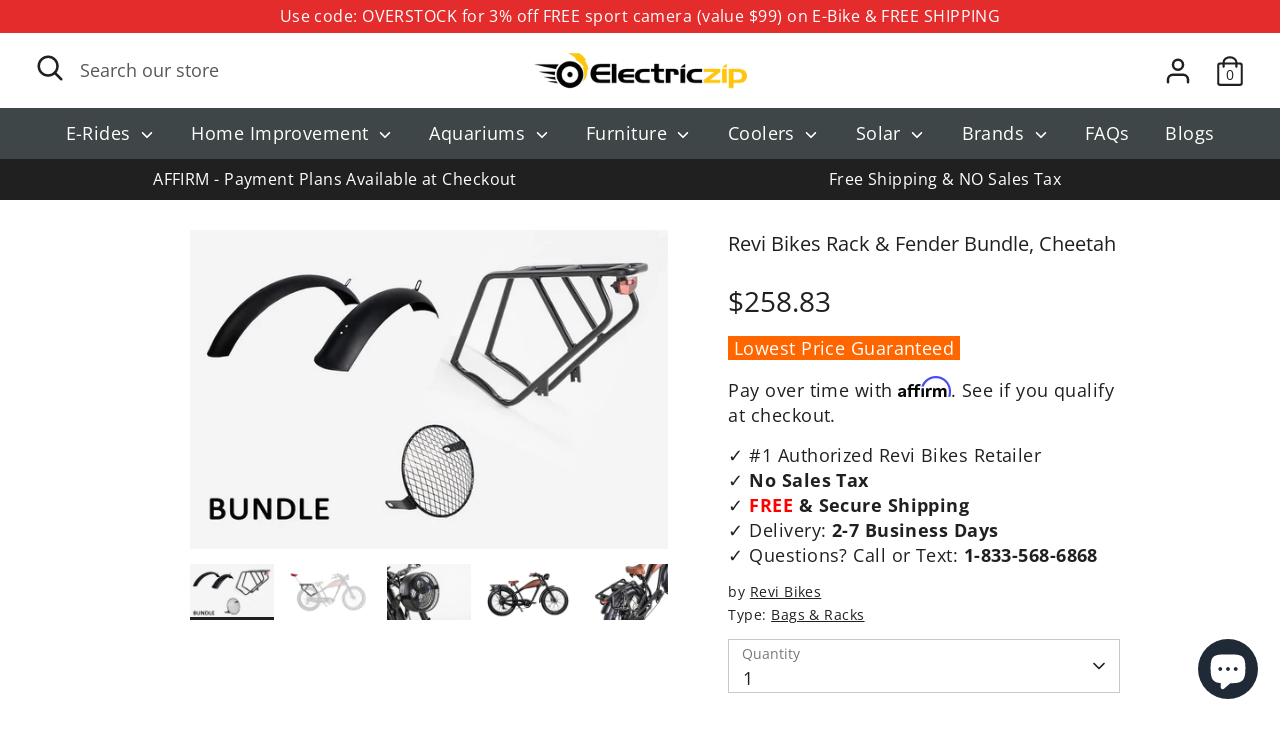

--- FILE ---
content_type: text/html; charset=utf-8
request_url: https://electriczip.com/products/revi-bikes-rack-fender-bundle-for-cheetah
body_size: 51116
content:
<!doctype html>
<html class="no-js supports-no-cookies" lang="en">
<head>
  <meta name="google-site-verification" content="wFaPmBAQndZTYUnBgfOrFqY3rjXGXwQi3VAs8TPsgEw" />
  <!-- Boost 2.0.1 -->
  <meta charset="utf-8" />
<meta name="viewport" content="width=device-width,initial-scale=1.0" />
<meta http-equiv="X-UA-Compatible" content="IE=edge">

<link rel="preconnect" href="https://cdn.shopify.com" crossorigin>
<link rel="preconnect" href="https://fonts.shopify.com" crossorigin>
<link rel="preconnect" href="https://monorail-edge.shopifysvc.com"><link rel="preload" as="font" href="//electriczip.com/cdn/fonts/open_sans/opensans_n4.c32e4d4eca5273f6d4ee95ddf54b5bbb75fc9b61.woff2" type="font/woff2" crossorigin><link rel="preload" as="font" href="//electriczip.com/cdn/fonts/open_sans/opensans_n7.a9393be1574ea8606c68f4441806b2711d0d13e4.woff2" type="font/woff2" crossorigin><link rel="preload" as="font" href="//electriczip.com/cdn/fonts/open_sans/opensans_i4.6f1d45f7a46916cc95c694aab32ecbf7509cbf33.woff2" type="font/woff2" crossorigin><link rel="preload" as="font" href="//electriczip.com/cdn/fonts/open_sans/opensans_i7.916ced2e2ce15f7fcd95d196601a15e7b89ee9a4.woff2" type="font/woff2" crossorigin><link rel="preload" as="font" href="//electriczip.com/cdn/fonts/open_sans/opensans_n4.c32e4d4eca5273f6d4ee95ddf54b5bbb75fc9b61.woff2" type="font/woff2" crossorigin><link rel="preload" as="font" href="//electriczip.com/cdn/fonts/open_sans/opensans_n4.c32e4d4eca5273f6d4ee95ddf54b5bbb75fc9b61.woff2" type="font/woff2" crossorigin><link rel="preload" as="font" href="//electriczip.com/cdn/fonts/open_sans/opensans_n4.c32e4d4eca5273f6d4ee95ddf54b5bbb75fc9b61.woff2" type="font/woff2" crossorigin><link rel="preload" href="//electriczip.com/cdn/shop/t/36/assets/vendor.js?v=148173677469431220501690333887" as="script">
<link rel="preload" href="//electriczip.com/cdn/shop/t/36/assets/theme.js?v=36045149460383099681690333887" as="script"><link rel="canonical" href="https://electriczip.com/products/revi-bikes-rack-fender-bundle-for-cheetah" /><link rel="shortcut icon" href="//electriczip.com/cdn/shop/files/ez-favicon.png?v=1636437443" type="image/png" /><meta name="description" content="Revi Bikes Rack &amp;amp; Fender Bundle for Cheetah REAR RACK MATERIAL: ALUMINUM ALLOY, STRAP INCLUDEDMax Payload Capacity: 50lbsTail Light: powered by AAA battery, with separate switch under the lightFender: Material: Steel, Powder Black Painted. ALL REVI BIKE&#39;S E-BIKES &amp;amp; ACCESSORIES">
  <meta name="theme-color" content="#e32c2b">

  
  <title>
    Revi Bikes Rack &amp; Fender Bundle, Cheetah
    
    
    
      &ndash; Electric Zip
    
  </title>

  <meta property="og:site_name" content="Electric Zip">
<meta property="og:url" content="https://electriczip.com/products/revi-bikes-rack-fender-bundle-for-cheetah">
<meta property="og:title" content="Revi Bikes Rack &amp; Fender Bundle, Cheetah">
<meta property="og:type" content="product">
<meta property="og:description" content="Revi Bikes Rack &amp;amp; Fender Bundle for Cheetah REAR RACK MATERIAL: ALUMINUM ALLOY, STRAP INCLUDEDMax Payload Capacity: 50lbsTail Light: powered by AAA battery, with separate switch under the lightFender: Material: Steel, Powder Black Painted. ALL REVI BIKE&#39;S E-BIKES &amp;amp; ACCESSORIES"><meta property="og:image" content="http://electriczip.com/cdn/shop/products/rack_fender_800x_362a1be9-bdcf-4e7f-bc19-62e49ede00f5_1200x1200.jpg?v=1630950281">
  <meta property="og:image:secure_url" content="https://electriczip.com/cdn/shop/products/rack_fender_800x_362a1be9-bdcf-4e7f-bc19-62e49ede00f5_1200x1200.jpg?v=1630950281">
  <meta property="og:image:width" content="800">
  <meta property="og:image:height" content="533"><meta property="og:price:amount" content="258.83">
  <meta property="og:price:currency" content="USD"><meta name="twitter:card" content="summary_large_image">
<meta name="twitter:title" content="Revi Bikes Rack &amp; Fender Bundle, Cheetah">
<meta name="twitter:description" content="Revi Bikes Rack &amp;amp; Fender Bundle for Cheetah REAR RACK MATERIAL: ALUMINUM ALLOY, STRAP INCLUDEDMax Payload Capacity: 50lbsTail Light: powered by AAA battery, with separate switch under the lightFender: Material: Steel, Powder Black Painted. ALL REVI BIKE&#39;S E-BIKES &amp;amp; ACCESSORIES">


  <link href="//electriczip.com/cdn/shop/t/36/assets/styles.css?v=44557143231096877901759342767" rel="stylesheet" type="text/css" media="all" />
<!-- Affirm -->

  <script>
_affirm_config = {
   public_api_key:  "L3L60YKJL9OFUGJL",
   script:          "https://cdn1.affirm.com/js/v2/affirm.js",
   session_id:      "YOUR_VISITOR_SESSION_ID"
};
(function(l,g,m,e,a,f,b){var d,c=l[m]||{},h=document.createElement(f),n=document.getElementsByTagName(f)[0],k=function(a,b,c){return function(){a[b]._.push([c,arguments])}};c[e]=k(c,e,"set");d=c[e];c[a]={};c[a]._=[];d._=[];c[a][b]=k(c,a,b);a=0;for(b="set add save post open empty reset on off trigger ready setProduct".split(" ");a<b.length;a++)d[b[a]]=k(c,e,b[a]);a=0;for(b=["get","token","url","items"];a<b.length;a++)d[b[a]]=function(){};h.async=!0;h.src=g[f];n.parentNode.insertBefore(h,n);delete g[f];d(g);l[m]=c})(window,_affirm_config,"affirm","checkout","ui","script","ready");
// Use your live public API Key and https://cdn1.affirm.com/js/v2/affirm.js script to point to Affirm production environment.
</script>
<!-- End Affirm -->
  <script>
    document.documentElement.className = document.documentElement.className.replace('no-js', 'js');
    window.theme = window.theme || {};
    window.slate = window.slate || {};
    theme.moneyFormat = "${{amount}}",
    theme.strings = {
      addToCart: "Add to Cart",
      unavailable: "Unavailable",
      addressError: "Error looking up that address",
      addressNoResults: "No results for that address",
      addressQueryLimit: "You have exceeded the Google API usage limit. Consider upgrading to a \u003ca href=\"https:\/\/developers.google.com\/maps\/premium\/usage-limits\"\u003ePremium Plan\u003c\/a\u003e.",
      authError: "There was a problem authenticating your Google Maps API Key.",
      addingToCart: "Adding",
      addedToCart: "Added",
      addedToCartPopupTitle: "Added:",
      addedToCartPopupItems: "Items",
      addedToCartPopupSubtotal: "Subtotal",
      addedToCartPopupGoToCart: "Checkout",
      cartTermsNotChecked: "You must agree to the terms and conditions before continuing.",
      searchLoading: "Loading",
      searchMoreResults: "See all results",
      searchNoResults: "No results",
      priceFrom: "From",
      quantityTooHigh: "You can only have [[ quantity ]] in your cart",
      onSale: "On Sale",
      soldOut: "Sold Out",
      unitPriceSeparator: " \/ ",
      close: "Close",
      cart_shipping_calculator_hide_calculator: "Hide shipping calculator",
      cart_shipping_calculator_title: "Get shipping estimates",
      cart_general_hide_note: "Hide instructions for seller",
      cart_general_show_note: "Add instructions for seller",
      previous: "Previous",
      next: "Next"
    }
    theme.routes = {
      account_login_url: 'https://electriczip.com/customer_authentication/redirect?locale=en&region_country=US',
      account_register_url: 'https://shopify.com/2453733425/account?locale=en',
      account_addresses_url: '/account/addresses',
      search_url: '/search',
      cart_url: '/cart',
      cart_add_url: '/cart/add',
      cart_change_url: '/cart/change',
      product_recommendations_url: '/recommendations/products'
    }
    theme.settings = {
      uniformProductGridImagesEnabled: false,
      soldLabelEnabled: true,
      saleLabelEnabled: true,
      gridShowVendor: true
    }
  </script><script>window.performance && window.performance.mark && window.performance.mark('shopify.content_for_header.start');</script><meta id="shopify-digital-wallet" name="shopify-digital-wallet" content="/2453733425/digital_wallets/dialog">
<meta name="shopify-checkout-api-token" content="55f011430db760fcaea2271ebc5ee2d5">
<link rel="alternate" type="application/json+oembed" href="https://electriczip.com/products/revi-bikes-rack-fender-bundle-for-cheetah.oembed">
<script async="async" src="/checkouts/internal/preloads.js?locale=en-US"></script>
<link rel="preconnect" href="https://shop.app" crossorigin="anonymous">
<script async="async" src="https://shop.app/checkouts/internal/preloads.js?locale=en-US&shop_id=2453733425" crossorigin="anonymous"></script>
<script id="apple-pay-shop-capabilities" type="application/json">{"shopId":2453733425,"countryCode":"CA","currencyCode":"USD","merchantCapabilities":["supports3DS"],"merchantId":"gid:\/\/shopify\/Shop\/2453733425","merchantName":"Electric Zip","requiredBillingContactFields":["postalAddress","email","phone"],"requiredShippingContactFields":["postalAddress","email","phone"],"shippingType":"shipping","supportedNetworks":["visa","masterCard","amex","discover","jcb"],"total":{"type":"pending","label":"Electric Zip","amount":"1.00"},"shopifyPaymentsEnabled":true,"supportsSubscriptions":true}</script>
<script id="shopify-features" type="application/json">{"accessToken":"55f011430db760fcaea2271ebc5ee2d5","betas":["rich-media-storefront-analytics"],"domain":"electriczip.com","predictiveSearch":true,"shopId":2453733425,"locale":"en"}</script>
<script>var Shopify = Shopify || {};
Shopify.shop = "electric-zipp-store.myshopify.com";
Shopify.locale = "en";
Shopify.currency = {"active":"USD","rate":"1.0"};
Shopify.country = "US";
Shopify.theme = {"name":"Copy of Copy of Boost","id":155816067377,"schema_name":"Boost","schema_version":"2.0.1","theme_store_id":863,"role":"main"};
Shopify.theme.handle = "null";
Shopify.theme.style = {"id":null,"handle":null};
Shopify.cdnHost = "electriczip.com/cdn";
Shopify.routes = Shopify.routes || {};
Shopify.routes.root = "/";</script>
<script type="module">!function(o){(o.Shopify=o.Shopify||{}).modules=!0}(window);</script>
<script>!function(o){function n(){var o=[];function n(){o.push(Array.prototype.slice.apply(arguments))}return n.q=o,n}var t=o.Shopify=o.Shopify||{};t.loadFeatures=n(),t.autoloadFeatures=n()}(window);</script>
<script>
  window.ShopifyPay = window.ShopifyPay || {};
  window.ShopifyPay.apiHost = "shop.app\/pay";
  window.ShopifyPay.redirectState = null;
</script>
<script id="shop-js-analytics" type="application/json">{"pageType":"product"}</script>
<script defer="defer" async type="module" src="//electriczip.com/cdn/shopifycloud/shop-js/modules/v2/client.init-shop-cart-sync_BT-GjEfc.en.esm.js"></script>
<script defer="defer" async type="module" src="//electriczip.com/cdn/shopifycloud/shop-js/modules/v2/chunk.common_D58fp_Oc.esm.js"></script>
<script defer="defer" async type="module" src="//electriczip.com/cdn/shopifycloud/shop-js/modules/v2/chunk.modal_xMitdFEc.esm.js"></script>
<script type="module">
  await import("//electriczip.com/cdn/shopifycloud/shop-js/modules/v2/client.init-shop-cart-sync_BT-GjEfc.en.esm.js");
await import("//electriczip.com/cdn/shopifycloud/shop-js/modules/v2/chunk.common_D58fp_Oc.esm.js");
await import("//electriczip.com/cdn/shopifycloud/shop-js/modules/v2/chunk.modal_xMitdFEc.esm.js");

  window.Shopify.SignInWithShop?.initShopCartSync?.({"fedCMEnabled":true,"windoidEnabled":true});

</script>
<script>
  window.Shopify = window.Shopify || {};
  if (!window.Shopify.featureAssets) window.Shopify.featureAssets = {};
  window.Shopify.featureAssets['shop-js'] = {"shop-cart-sync":["modules/v2/client.shop-cart-sync_DZOKe7Ll.en.esm.js","modules/v2/chunk.common_D58fp_Oc.esm.js","modules/v2/chunk.modal_xMitdFEc.esm.js"],"init-fed-cm":["modules/v2/client.init-fed-cm_B6oLuCjv.en.esm.js","modules/v2/chunk.common_D58fp_Oc.esm.js","modules/v2/chunk.modal_xMitdFEc.esm.js"],"shop-cash-offers":["modules/v2/client.shop-cash-offers_D2sdYoxE.en.esm.js","modules/v2/chunk.common_D58fp_Oc.esm.js","modules/v2/chunk.modal_xMitdFEc.esm.js"],"shop-login-button":["modules/v2/client.shop-login-button_QeVjl5Y3.en.esm.js","modules/v2/chunk.common_D58fp_Oc.esm.js","modules/v2/chunk.modal_xMitdFEc.esm.js"],"pay-button":["modules/v2/client.pay-button_DXTOsIq6.en.esm.js","modules/v2/chunk.common_D58fp_Oc.esm.js","modules/v2/chunk.modal_xMitdFEc.esm.js"],"shop-button":["modules/v2/client.shop-button_DQZHx9pm.en.esm.js","modules/v2/chunk.common_D58fp_Oc.esm.js","modules/v2/chunk.modal_xMitdFEc.esm.js"],"avatar":["modules/v2/client.avatar_BTnouDA3.en.esm.js"],"init-windoid":["modules/v2/client.init-windoid_CR1B-cfM.en.esm.js","modules/v2/chunk.common_D58fp_Oc.esm.js","modules/v2/chunk.modal_xMitdFEc.esm.js"],"init-shop-for-new-customer-accounts":["modules/v2/client.init-shop-for-new-customer-accounts_C_vY_xzh.en.esm.js","modules/v2/client.shop-login-button_QeVjl5Y3.en.esm.js","modules/v2/chunk.common_D58fp_Oc.esm.js","modules/v2/chunk.modal_xMitdFEc.esm.js"],"init-shop-email-lookup-coordinator":["modules/v2/client.init-shop-email-lookup-coordinator_BI7n9ZSv.en.esm.js","modules/v2/chunk.common_D58fp_Oc.esm.js","modules/v2/chunk.modal_xMitdFEc.esm.js"],"init-shop-cart-sync":["modules/v2/client.init-shop-cart-sync_BT-GjEfc.en.esm.js","modules/v2/chunk.common_D58fp_Oc.esm.js","modules/v2/chunk.modal_xMitdFEc.esm.js"],"shop-toast-manager":["modules/v2/client.shop-toast-manager_DiYdP3xc.en.esm.js","modules/v2/chunk.common_D58fp_Oc.esm.js","modules/v2/chunk.modal_xMitdFEc.esm.js"],"init-customer-accounts":["modules/v2/client.init-customer-accounts_D9ZNqS-Q.en.esm.js","modules/v2/client.shop-login-button_QeVjl5Y3.en.esm.js","modules/v2/chunk.common_D58fp_Oc.esm.js","modules/v2/chunk.modal_xMitdFEc.esm.js"],"init-customer-accounts-sign-up":["modules/v2/client.init-customer-accounts-sign-up_iGw4briv.en.esm.js","modules/v2/client.shop-login-button_QeVjl5Y3.en.esm.js","modules/v2/chunk.common_D58fp_Oc.esm.js","modules/v2/chunk.modal_xMitdFEc.esm.js"],"shop-follow-button":["modules/v2/client.shop-follow-button_CqMgW2wH.en.esm.js","modules/v2/chunk.common_D58fp_Oc.esm.js","modules/v2/chunk.modal_xMitdFEc.esm.js"],"checkout-modal":["modules/v2/client.checkout-modal_xHeaAweL.en.esm.js","modules/v2/chunk.common_D58fp_Oc.esm.js","modules/v2/chunk.modal_xMitdFEc.esm.js"],"shop-login":["modules/v2/client.shop-login_D91U-Q7h.en.esm.js","modules/v2/chunk.common_D58fp_Oc.esm.js","modules/v2/chunk.modal_xMitdFEc.esm.js"],"lead-capture":["modules/v2/client.lead-capture_BJmE1dJe.en.esm.js","modules/v2/chunk.common_D58fp_Oc.esm.js","modules/v2/chunk.modal_xMitdFEc.esm.js"],"payment-terms":["modules/v2/client.payment-terms_Ci9AEqFq.en.esm.js","modules/v2/chunk.common_D58fp_Oc.esm.js","modules/v2/chunk.modal_xMitdFEc.esm.js"]};
</script>
<script>(function() {
  var isLoaded = false;
  function asyncLoad() {
    if (isLoaded) return;
    isLoaded = true;
    var urls = ["\/\/d1liekpayvooaz.cloudfront.net\/apps\/customizery\/customizery.js?shop=electric-zipp-store.myshopify.com","https:\/\/static.klaviyo.com\/onsite\/js\/klaviyo.js?company_id=HvLtR3\u0026shop=electric-zipp-store.myshopify.com","https:\/\/buy-me-cdn.makeprosimp.com\/v2\/app.min.js?v=v2\u0026shop=electric-zipp-store.myshopify.com","https:\/\/api.joinclyde.com\/scripts\/shopify-storefront.min.js?shop=electric-zipp-store.myshopify.com","https:\/\/static2.rapidsearch.dev\/resultpage.js?shop=electric-zipp-store.myshopify.com","https:\/\/cdn.autoketing.org\/sdk-cdn\/sales-pop\/dist\/sales-pop-embed.js?shop=electric-zipp-store.myshopify.com","https:\/\/static.klaviyo.com\/onsite\/js\/klaviyo.js?company_id=VnmRQG\u0026shop=electric-zipp-store.myshopify.com","https:\/\/static.klaviyo.com\/onsite\/js\/klaviyo.js?company_id=VnmRQG\u0026shop=electric-zipp-store.myshopify.com","https:\/\/cdnicart.identixweb.com\/assets\/js\/editor_popup_modal.min.js?shop=electric-zipp-store.myshopify.com","https:\/\/cdn.hextom.com\/js\/ultimatesalesboost.js?shop=electric-zipp-store.myshopify.com"];
    for (var i = 0; i < urls.length; i++) {
      var s = document.createElement('script');
      s.type = 'text/javascript';
      s.async = true;
      s.src = urls[i];
      var x = document.getElementsByTagName('script')[0];
      x.parentNode.insertBefore(s, x);
    }
  };
  if(window.attachEvent) {
    window.attachEvent('onload', asyncLoad);
  } else {
    window.addEventListener('load', asyncLoad, false);
  }
})();</script>
<script id="__st">var __st={"a":2453733425,"offset":-28800,"reqid":"2a8d8584-5c80-4b7a-95aa-9e314793284e-1769105875","pageurl":"electriczip.com\/products\/revi-bikes-rack-fender-bundle-for-cheetah","u":"aa0862f0b406","p":"product","rtyp":"product","rid":6601291825225};</script>
<script>window.ShopifyPaypalV4VisibilityTracking = true;</script>
<script id="captcha-bootstrap">!function(){'use strict';const t='contact',e='account',n='new_comment',o=[[t,t],['blogs',n],['comments',n],[t,'customer']],c=[[e,'customer_login'],[e,'guest_login'],[e,'recover_customer_password'],[e,'create_customer']],r=t=>t.map((([t,e])=>`form[action*='/${t}']:not([data-nocaptcha='true']) input[name='form_type'][value='${e}']`)).join(','),a=t=>()=>t?[...document.querySelectorAll(t)].map((t=>t.form)):[];function s(){const t=[...o],e=r(t);return a(e)}const i='password',u='form_key',d=['recaptcha-v3-token','g-recaptcha-response','h-captcha-response',i],f=()=>{try{return window.sessionStorage}catch{return}},m='__shopify_v',_=t=>t.elements[u];function p(t,e,n=!1){try{const o=window.sessionStorage,c=JSON.parse(o.getItem(e)),{data:r}=function(t){const{data:e,action:n}=t;return t[m]||n?{data:e,action:n}:{data:t,action:n}}(c);for(const[e,n]of Object.entries(r))t.elements[e]&&(t.elements[e].value=n);n&&o.removeItem(e)}catch(o){console.error('form repopulation failed',{error:o})}}const l='form_type',E='cptcha';function T(t){t.dataset[E]=!0}const w=window,h=w.document,L='Shopify',v='ce_forms',y='captcha';let A=!1;((t,e)=>{const n=(g='f06e6c50-85a8-45c8-87d0-21a2b65856fe',I='https://cdn.shopify.com/shopifycloud/storefront-forms-hcaptcha/ce_storefront_forms_captcha_hcaptcha.v1.5.2.iife.js',D={infoText:'Protected by hCaptcha',privacyText:'Privacy',termsText:'Terms'},(t,e,n)=>{const o=w[L][v],c=o.bindForm;if(c)return c(t,g,e,D).then(n);var r;o.q.push([[t,g,e,D],n]),r=I,A||(h.body.append(Object.assign(h.createElement('script'),{id:'captcha-provider',async:!0,src:r})),A=!0)});var g,I,D;w[L]=w[L]||{},w[L][v]=w[L][v]||{},w[L][v].q=[],w[L][y]=w[L][y]||{},w[L][y].protect=function(t,e){n(t,void 0,e),T(t)},Object.freeze(w[L][y]),function(t,e,n,w,h,L){const[v,y,A,g]=function(t,e,n){const i=e?o:[],u=t?c:[],d=[...i,...u],f=r(d),m=r(i),_=r(d.filter((([t,e])=>n.includes(e))));return[a(f),a(m),a(_),s()]}(w,h,L),I=t=>{const e=t.target;return e instanceof HTMLFormElement?e:e&&e.form},D=t=>v().includes(t);t.addEventListener('submit',(t=>{const e=I(t);if(!e)return;const n=D(e)&&!e.dataset.hcaptchaBound&&!e.dataset.recaptchaBound,o=_(e),c=g().includes(e)&&(!o||!o.value);(n||c)&&t.preventDefault(),c&&!n&&(function(t){try{if(!f())return;!function(t){const e=f();if(!e)return;const n=_(t);if(!n)return;const o=n.value;o&&e.removeItem(o)}(t);const e=Array.from(Array(32),(()=>Math.random().toString(36)[2])).join('');!function(t,e){_(t)||t.append(Object.assign(document.createElement('input'),{type:'hidden',name:u})),t.elements[u].value=e}(t,e),function(t,e){const n=f();if(!n)return;const o=[...t.querySelectorAll(`input[type='${i}']`)].map((({name:t})=>t)),c=[...d,...o],r={};for(const[a,s]of new FormData(t).entries())c.includes(a)||(r[a]=s);n.setItem(e,JSON.stringify({[m]:1,action:t.action,data:r}))}(t,e)}catch(e){console.error('failed to persist form',e)}}(e),e.submit())}));const S=(t,e)=>{t&&!t.dataset[E]&&(n(t,e.some((e=>e===t))),T(t))};for(const o of['focusin','change'])t.addEventListener(o,(t=>{const e=I(t);D(e)&&S(e,y())}));const B=e.get('form_key'),M=e.get(l),P=B&&M;t.addEventListener('DOMContentLoaded',(()=>{const t=y();if(P)for(const e of t)e.elements[l].value===M&&p(e,B);[...new Set([...A(),...v().filter((t=>'true'===t.dataset.shopifyCaptcha))])].forEach((e=>S(e,t)))}))}(h,new URLSearchParams(w.location.search),n,t,e,['guest_login'])})(!0,!0)}();</script>
<script integrity="sha256-4kQ18oKyAcykRKYeNunJcIwy7WH5gtpwJnB7kiuLZ1E=" data-source-attribution="shopify.loadfeatures" defer="defer" src="//electriczip.com/cdn/shopifycloud/storefront/assets/storefront/load_feature-a0a9edcb.js" crossorigin="anonymous"></script>
<script crossorigin="anonymous" defer="defer" src="//electriczip.com/cdn/shopifycloud/storefront/assets/shopify_pay/storefront-65b4c6d7.js?v=20250812"></script>
<script data-source-attribution="shopify.dynamic_checkout.dynamic.init">var Shopify=Shopify||{};Shopify.PaymentButton=Shopify.PaymentButton||{isStorefrontPortableWallets:!0,init:function(){window.Shopify.PaymentButton.init=function(){};var t=document.createElement("script");t.src="https://electriczip.com/cdn/shopifycloud/portable-wallets/latest/portable-wallets.en.js",t.type="module",document.head.appendChild(t)}};
</script>
<script data-source-attribution="shopify.dynamic_checkout.buyer_consent">
  function portableWalletsHideBuyerConsent(e){var t=document.getElementById("shopify-buyer-consent"),n=document.getElementById("shopify-subscription-policy-button");t&&n&&(t.classList.add("hidden"),t.setAttribute("aria-hidden","true"),n.removeEventListener("click",e))}function portableWalletsShowBuyerConsent(e){var t=document.getElementById("shopify-buyer-consent"),n=document.getElementById("shopify-subscription-policy-button");t&&n&&(t.classList.remove("hidden"),t.removeAttribute("aria-hidden"),n.addEventListener("click",e))}window.Shopify?.PaymentButton&&(window.Shopify.PaymentButton.hideBuyerConsent=portableWalletsHideBuyerConsent,window.Shopify.PaymentButton.showBuyerConsent=portableWalletsShowBuyerConsent);
</script>
<script data-source-attribution="shopify.dynamic_checkout.cart.bootstrap">document.addEventListener("DOMContentLoaded",(function(){function t(){return document.querySelector("shopify-accelerated-checkout-cart, shopify-accelerated-checkout")}if(t())Shopify.PaymentButton.init();else{new MutationObserver((function(e,n){t()&&(Shopify.PaymentButton.init(),n.disconnect())})).observe(document.body,{childList:!0,subtree:!0})}}));
</script>
<link id="shopify-accelerated-checkout-styles" rel="stylesheet" media="screen" href="https://electriczip.com/cdn/shopifycloud/portable-wallets/latest/accelerated-checkout-backwards-compat.css" crossorigin="anonymous">
<style id="shopify-accelerated-checkout-cart">
        #shopify-buyer-consent {
  margin-top: 1em;
  display: inline-block;
  width: 100%;
}

#shopify-buyer-consent.hidden {
  display: none;
}

#shopify-subscription-policy-button {
  background: none;
  border: none;
  padding: 0;
  text-decoration: underline;
  font-size: inherit;
  cursor: pointer;
}

#shopify-subscription-policy-button::before {
  box-shadow: none;
}

      </style>
<script id="sections-script" data-sections="product-recommendations" defer="defer" src="//electriczip.com/cdn/shop/t/36/compiled_assets/scripts.js?v=4702"></script>
<script>window.performance && window.performance.mark && window.performance.mark('shopify.content_for_header.end');</script>

<script>
    
    
    
    
    var gsf_conversion_data = {page_type : 'product', event : 'view_item', data : {product_data : [{variant_id : 39401413214281, product_id : 6601291825225, name : "Revi Bikes Rack &amp; Fender Bundle, Cheetah", price : "258.83", currency : "USD", sku : "", brand : "Revi Bikes", variant : "Default Title", category : "Bags &amp; Racks", quantity : "109" }], total_price : "258.83", shop_currency : "USD"}};
    
</script>
  


  <script type="text/javascript">
    window.RapidSearchAdmin = false;
  </script>



  







<!-- BEGIN app block: shopify://apps/judge-me-reviews/blocks/judgeme_core/61ccd3b1-a9f2-4160-9fe9-4fec8413e5d8 --><!-- Start of Judge.me Core -->






<link rel="dns-prefetch" href="https://cdnwidget.judge.me">
<link rel="dns-prefetch" href="https://cdn.judge.me">
<link rel="dns-prefetch" href="https://cdn1.judge.me">
<link rel="dns-prefetch" href="https://api.judge.me">

<script data-cfasync='false' class='jdgm-settings-script'>window.jdgmSettings={"pagination":5,"disable_web_reviews":false,"badge_no_review_text":"No reviews","badge_n_reviews_text":"{{ n }} review/reviews","badge_star_color":"#e3c809","hide_badge_preview_if_no_reviews":true,"badge_hide_text":false,"enforce_center_preview_badge":false,"widget_title":"Customer Reviews","widget_open_form_text":"Write a review","widget_close_form_text":"Cancel review","widget_refresh_page_text":"Refresh page","widget_summary_text":"Based on {{ number_of_reviews }} review/reviews","widget_no_review_text":"Reviews are updating..","widget_name_field_text":"Display name","widget_verified_name_field_text":"Verified Name (public)","widget_name_placeholder_text":"Display name","widget_required_field_error_text":"This field is required.","widget_email_field_text":"Email address","widget_verified_email_field_text":"Verified Email (private, can not be edited)","widget_email_placeholder_text":"Your email address","widget_email_field_error_text":"Please enter a valid email address.","widget_rating_field_text":"Rating","widget_review_title_field_text":"Review Title","widget_review_title_placeholder_text":"Give your review a title","widget_review_body_field_text":"Review content","widget_review_body_placeholder_text":"Start writing here...","widget_pictures_field_text":"Picture/Video (optional)","widget_submit_review_text":"Submit Review","widget_submit_verified_review_text":"Submit Verified Review","widget_submit_success_msg_with_auto_publish":"Thank you! Please refresh the page in a few moments to see your review. You can remove or edit your review by logging into \u003ca href='https://judge.me/login' target='_blank' rel='nofollow noopener'\u003eJudge.me\u003c/a\u003e","widget_submit_success_msg_no_auto_publish":"Thank you! Your review will be published as soon as it is approved by the shop admin. You can remove or edit your review by logging into \u003ca href='https://judge.me/login' target='_blank' rel='nofollow noopener'\u003eJudge.me\u003c/a\u003e","widget_show_default_reviews_out_of_total_text":"Showing {{ n_reviews_shown }} out of {{ n_reviews }} reviews.","widget_show_all_link_text":"Show all","widget_show_less_link_text":"Show less","widget_author_said_text":"{{ reviewer_name }} said:","widget_days_text":"{{ n }} days ago","widget_weeks_text":"{{ n }} week/weeks ago","widget_months_text":"{{ n }} month/months ago","widget_years_text":"{{ n }} year/years ago","widget_yesterday_text":"Yesterday","widget_today_text":"Today","widget_replied_text":"\u003e\u003e {{ shop_name }} replied:","widget_read_more_text":"Read more","widget_reviewer_name_as_initial":"","widget_rating_filter_color":"","widget_rating_filter_see_all_text":"See all reviews","widget_sorting_most_recent_text":"Most Recent","widget_sorting_highest_rating_text":"Highest Rating","widget_sorting_lowest_rating_text":"Lowest Rating","widget_sorting_with_pictures_text":"Only Pictures","widget_sorting_most_helpful_text":"Most Helpful","widget_open_question_form_text":"Ask a question","widget_reviews_subtab_text":"Reviews","widget_questions_subtab_text":"Questions","widget_question_label_text":"Question","widget_answer_label_text":"Answer","widget_question_placeholder_text":"Write your question here","widget_submit_question_text":"Submit Question","widget_question_submit_success_text":"Thank you for your question! We will notify you once it gets answered.","widget_star_color":"#f3d812","verified_badge_text":"Verified","verified_badge_bg_color":"","verified_badge_text_color":"","verified_badge_placement":"left-of-reviewer-name","widget_review_max_height":"","widget_hide_border":false,"widget_social_share":false,"widget_thumb":false,"widget_review_location_show":false,"widget_location_format":"","all_reviews_include_out_of_store_products":true,"all_reviews_out_of_store_text":"(out of store)","all_reviews_pagination":100,"all_reviews_product_name_prefix_text":"about","enable_review_pictures":true,"enable_question_anwser":false,"widget_theme":"","review_date_format":"mm/dd/yyyy","default_sort_method":"most-recent","widget_product_reviews_subtab_text":"Product Reviews","widget_shop_reviews_subtab_text":"Shop Reviews","widget_other_products_reviews_text":"Reviews for other products","widget_store_reviews_subtab_text":"Store reviews","widget_no_store_reviews_text":"This store hasn't received any reviews yet","widget_web_restriction_product_reviews_text":"This product hasn't received any reviews yet","widget_no_items_text":"No items found","widget_show_more_text":"Show more","widget_write_a_store_review_text":"Write a Store Review","widget_other_languages_heading":"Reviews in Other Languages","widget_translate_review_text":"Translate review to {{ language }}","widget_translating_review_text":"Translating...","widget_show_original_translation_text":"Show original ({{ language }})","widget_translate_review_failed_text":"Review couldn't be translated.","widget_translate_review_retry_text":"Retry","widget_translate_review_try_again_later_text":"Try again later","show_product_url_for_grouped_product":false,"widget_sorting_pictures_first_text":"Pictures First","show_pictures_on_all_rev_page_mobile":false,"show_pictures_on_all_rev_page_desktop":false,"floating_tab_hide_mobile_install_preference":false,"floating_tab_button_name":"★ Reviews","floating_tab_title":"Let customers speak for us","floating_tab_button_color":"","floating_tab_button_background_color":"","floating_tab_url":"","floating_tab_url_enabled":false,"floating_tab_tab_style":"text","all_reviews_text_badge_text":"Customers rate us {{ shop.metafields.judgeme.all_reviews_rating | round: 1 }}/5 based on {{ shop.metafields.judgeme.all_reviews_count }} reviews.","all_reviews_text_badge_text_branded_style":"{{ shop.metafields.judgeme.all_reviews_rating | round: 1 }} out of 5 stars based on {{ shop.metafields.judgeme.all_reviews_count }} reviews","is_all_reviews_text_badge_a_link":false,"show_stars_for_all_reviews_text_badge":false,"all_reviews_text_badge_url":"","all_reviews_text_style":"text","all_reviews_text_color_style":"judgeme_brand_color","all_reviews_text_color":"#108474","all_reviews_text_show_jm_brand":true,"featured_carousel_show_header":true,"featured_carousel_title":"Let customers speak for us","testimonials_carousel_title":"Customers are saying","videos_carousel_title":"Real customer stories","cards_carousel_title":"Customers are saying","featured_carousel_count_text":"from 450+ Verified reviews","featured_carousel_add_link_to_all_reviews_page":false,"featured_carousel_url":"","featured_carousel_show_images":true,"featured_carousel_autoslide_interval":7,"featured_carousel_arrows_on_the_sides":false,"featured_carousel_height":300,"featured_carousel_width":80,"featured_carousel_image_size":0,"featured_carousel_image_height":250,"featured_carousel_arrow_color":"#4d4d4d","verified_count_badge_style":"vintage","verified_count_badge_orientation":"horizontal","verified_count_badge_color_style":"judgeme_brand_color","verified_count_badge_color":"#108474","is_verified_count_badge_a_link":false,"verified_count_badge_url":"","verified_count_badge_show_jm_brand":true,"widget_rating_preset_default":5,"widget_first_sub_tab":"product-reviews","widget_show_histogram":true,"widget_histogram_use_custom_color":false,"widget_pagination_use_custom_color":false,"widget_star_use_custom_color":false,"widget_verified_badge_use_custom_color":false,"widget_write_review_use_custom_color":false,"picture_reminder_submit_button":"Upload Pictures","enable_review_videos":true,"mute_video_by_default":true,"widget_sorting_videos_first_text":"Videos First","widget_review_pending_text":"Pending","featured_carousel_items_for_large_screen":1,"social_share_options_order":"Facebook,Twitter","remove_microdata_snippet":true,"disable_json_ld":false,"enable_json_ld_products":false,"preview_badge_show_question_text":false,"preview_badge_no_question_text":"No questions","preview_badge_n_question_text":"{{ number_of_questions }} question/questions","qa_badge_show_icon":false,"qa_badge_position":"same-row","remove_judgeme_branding":false,"widget_add_search_bar":false,"widget_search_bar_placeholder":"Search","widget_sorting_verified_only_text":"Verified only","featured_carousel_theme":"vertical","featured_carousel_show_rating":true,"featured_carousel_show_title":true,"featured_carousel_show_body":true,"featured_carousel_show_date":false,"featured_carousel_show_reviewer":true,"featured_carousel_show_product":false,"featured_carousel_header_background_color":"#edd43a","featured_carousel_header_text_color":"#000000","featured_carousel_name_product_separator":"reviewed","featured_carousel_full_star_background":"#108474","featured_carousel_empty_star_background":"#dadada","featured_carousel_vertical_theme_background":"#f9fafb","featured_carousel_verified_badge_enable":false,"featured_carousel_verified_badge_color":"#108474","featured_carousel_border_style":"round","featured_carousel_review_line_length_limit":3,"featured_carousel_more_reviews_button_text":"Read more reviews","featured_carousel_view_product_button_text":"View product","all_reviews_page_load_reviews_on":"scroll","all_reviews_page_load_more_text":"Load More Reviews","disable_fb_tab_reviews":false,"enable_ajax_cdn_cache":false,"widget_public_name_text":"displayed publicly like","default_reviewer_name":"John Smith","default_reviewer_name_has_non_latin":true,"widget_reviewer_anonymous":"Anonymous","medals_widget_title":"Judge.me Review Medals","medals_widget_background_color":"#f9fafb","medals_widget_position":"footer_all_pages","medals_widget_border_color":"#f9fafb","medals_widget_verified_text_position":"left","medals_widget_use_monochromatic_version":false,"medals_widget_elements_color":"#108474","show_reviewer_avatar":true,"widget_invalid_yt_video_url_error_text":"Not a YouTube video URL","widget_max_length_field_error_text":"Please enter no more than {0} characters.","widget_show_country_flag":false,"widget_show_collected_via_shop_app":true,"widget_verified_by_shop_badge_style":"light","widget_verified_by_shop_text":"Verified by Shop","widget_show_photo_gallery":false,"widget_load_with_code_splitting":true,"widget_ugc_install_preference":false,"widget_ugc_title":"Made by us, Shared by you","widget_ugc_subtitle":"Tag us to see your picture featured in our page","widget_ugc_arrows_color":"#ffffff","widget_ugc_primary_button_text":"Buy Now","widget_ugc_primary_button_background_color":"#108474","widget_ugc_primary_button_text_color":"#ffffff","widget_ugc_primary_button_border_width":"0","widget_ugc_primary_button_border_style":"none","widget_ugc_primary_button_border_color":"#108474","widget_ugc_primary_button_border_radius":"25","widget_ugc_secondary_button_text":"Load More","widget_ugc_secondary_button_background_color":"#ffffff","widget_ugc_secondary_button_text_color":"#108474","widget_ugc_secondary_button_border_width":"2","widget_ugc_secondary_button_border_style":"solid","widget_ugc_secondary_button_border_color":"#108474","widget_ugc_secondary_button_border_radius":"25","widget_ugc_reviews_button_text":"View Reviews","widget_ugc_reviews_button_background_color":"#ffffff","widget_ugc_reviews_button_text_color":"#108474","widget_ugc_reviews_button_border_width":"2","widget_ugc_reviews_button_border_style":"solid","widget_ugc_reviews_button_border_color":"#108474","widget_ugc_reviews_button_border_radius":"25","widget_ugc_reviews_button_link_to":"judgeme-reviews-page","widget_ugc_show_post_date":true,"widget_ugc_max_width":"800","widget_rating_metafield_value_type":true,"widget_primary_color":"#108474","widget_enable_secondary_color":false,"widget_secondary_color":"#edf5f5","widget_summary_average_rating_text":"{{ average_rating }} out of 5","widget_media_grid_title":"Customer photos \u0026 videos","widget_media_grid_see_more_text":"See more","widget_round_style":false,"widget_show_product_medals":true,"widget_verified_by_judgeme_text":"Verified by Judge.me","widget_show_store_medals":true,"widget_verified_by_judgeme_text_in_store_medals":"Verified by Judge.me","widget_media_field_exceed_quantity_message":"Sorry, we can only accept {{ max_media }} for one review.","widget_media_field_exceed_limit_message":"{{ file_name }} is too large, please select a {{ media_type }} less than {{ size_limit }}MB.","widget_review_submitted_text":"Review Submitted!","widget_question_submitted_text":"Question Submitted!","widget_close_form_text_question":"Cancel","widget_write_your_answer_here_text":"Write your answer here","widget_enabled_branded_link":true,"widget_show_collected_by_judgeme":false,"widget_reviewer_name_color":"","widget_write_review_text_color":"","widget_write_review_bg_color":"","widget_collected_by_judgeme_text":"collected by Judge.me","widget_pagination_type":"standard","widget_load_more_text":"Load More","widget_load_more_color":"#108474","widget_full_review_text":"Full Review","widget_read_more_reviews_text":"Read More Reviews","widget_read_questions_text":"Read Questions","widget_questions_and_answers_text":"Questions \u0026 Answers","widget_verified_by_text":"Verified by","widget_verified_text":"Verified","widget_number_of_reviews_text":"{{ number_of_reviews }} reviews","widget_back_button_text":"Back","widget_next_button_text":"Next","widget_custom_forms_filter_button":"Filters","custom_forms_style":"horizontal","widget_show_review_information":false,"how_reviews_are_collected":"How reviews are collected?","widget_show_review_keywords":false,"widget_gdpr_statement":"How we use your data: We'll only contact you about the review you left, and only if necessary. By submitting your review, you agree to Judge.me's \u003ca href='https://judge.me/terms' target='_blank' rel='nofollow noopener'\u003eterms\u003c/a\u003e, \u003ca href='https://judge.me/privacy' target='_blank' rel='nofollow noopener'\u003eprivacy\u003c/a\u003e and \u003ca href='https://judge.me/content-policy' target='_blank' rel='nofollow noopener'\u003econtent\u003c/a\u003e policies.","widget_multilingual_sorting_enabled":false,"widget_translate_review_content_enabled":false,"widget_translate_review_content_method":"manual","popup_widget_review_selection":"automatically_with_pictures","popup_widget_round_border_style":true,"popup_widget_show_title":true,"popup_widget_show_body":true,"popup_widget_show_reviewer":false,"popup_widget_show_product":true,"popup_widget_show_pictures":true,"popup_widget_use_review_picture":true,"popup_widget_show_on_home_page":true,"popup_widget_show_on_product_page":true,"popup_widget_show_on_collection_page":true,"popup_widget_show_on_cart_page":true,"popup_widget_position":"bottom_left","popup_widget_first_review_delay":5,"popup_widget_duration":5,"popup_widget_interval":5,"popup_widget_review_count":5,"popup_widget_hide_on_mobile":true,"review_snippet_widget_round_border_style":true,"review_snippet_widget_card_color":"#FFFFFF","review_snippet_widget_slider_arrows_background_color":"#FFFFFF","review_snippet_widget_slider_arrows_color":"#000000","review_snippet_widget_star_color":"#108474","show_product_variant":false,"all_reviews_product_variant_label_text":"Variant: ","widget_show_verified_branding":false,"widget_ai_summary_title":"Customers say","widget_ai_summary_disclaimer":"AI-powered review summary based on recent customer reviews","widget_show_ai_summary":false,"widget_show_ai_summary_bg":false,"widget_show_review_title_input":true,"redirect_reviewers_invited_via_email":"review_widget","request_store_review_after_product_review":false,"request_review_other_products_in_order":false,"review_form_color_scheme":"default","review_form_corner_style":"square","review_form_star_color":{},"review_form_text_color":"#333333","review_form_background_color":"#ffffff","review_form_field_background_color":"#fafafa","review_form_button_color":{},"review_form_button_text_color":"#ffffff","review_form_modal_overlay_color":"#000000","review_content_screen_title_text":"How would you rate this product?","review_content_introduction_text":"We would love it if you would share a bit about your experience.","store_review_form_title_text":"How would you rate this store?","store_review_form_introduction_text":"We would love it if you would share a bit about your experience.","show_review_guidance_text":true,"one_star_review_guidance_text":"Poor","five_star_review_guidance_text":"Great","customer_information_screen_title_text":"About you","customer_information_introduction_text":"Please tell us more about you.","custom_questions_screen_title_text":"Your experience in more detail","custom_questions_introduction_text":"Here are a few questions to help us understand more about your experience.","review_submitted_screen_title_text":"Thanks for your review!","review_submitted_screen_thank_you_text":"We are processing it and it will appear on the store soon.","review_submitted_screen_email_verification_text":"Please confirm your email by clicking the link we just sent you. This helps us keep reviews authentic.","review_submitted_request_store_review_text":"Would you like to share your experience of shopping with us?","review_submitted_review_other_products_text":"Would you like to review these products?","store_review_screen_title_text":"Would you like to share your experience of shopping with us?","store_review_introduction_text":"We value your feedback and use it to improve. Please share any thoughts or suggestions you have.","reviewer_media_screen_title_picture_text":"Share a picture","reviewer_media_introduction_picture_text":"Upload a photo to support your review.","reviewer_media_screen_title_video_text":"Share a video","reviewer_media_introduction_video_text":"Upload a video to support your review.","reviewer_media_screen_title_picture_or_video_text":"Share a picture or video","reviewer_media_introduction_picture_or_video_text":"Upload a photo or video to support your review.","reviewer_media_youtube_url_text":"Paste your Youtube URL here","advanced_settings_next_step_button_text":"Next","advanced_settings_close_review_button_text":"Close","modal_write_review_flow":false,"write_review_flow_required_text":"Required","write_review_flow_privacy_message_text":"We respect your privacy.","write_review_flow_anonymous_text":"Post review as anonymous","write_review_flow_visibility_text":"This won't be visible to other customers.","write_review_flow_multiple_selection_help_text":"Select as many as you like","write_review_flow_single_selection_help_text":"Select one option","write_review_flow_required_field_error_text":"This field is required","write_review_flow_invalid_email_error_text":"Please enter a valid email address","write_review_flow_max_length_error_text":"Max. {{ max_length }} characters.","write_review_flow_media_upload_text":"\u003cb\u003eClick to upload\u003c/b\u003e or drag and drop","write_review_flow_gdpr_statement":"We'll only contact you about your review if necessary. By submitting your review, you agree to our \u003ca href='https://judge.me/terms' target='_blank' rel='nofollow noopener'\u003eterms and conditions\u003c/a\u003e and \u003ca href='https://judge.me/privacy' target='_blank' rel='nofollow noopener'\u003eprivacy policy\u003c/a\u003e.","rating_only_reviews_enabled":false,"show_negative_reviews_help_screen":false,"new_review_flow_help_screen_rating_threshold":3,"negative_review_resolution_screen_title_text":"Tell us more","negative_review_resolution_text":"Your experience matters to us. If there were issues with your purchase, we're here to help. Feel free to reach out to us, we'd love the opportunity to make things right.","negative_review_resolution_button_text":"Contact us","negative_review_resolution_proceed_with_review_text":"Leave a review","negative_review_resolution_subject":"Issue with purchase from {{ shop_name }}.{{ order_name }}","preview_badge_collection_page_install_status":false,"widget_review_custom_css":"","preview_badge_custom_css":"","preview_badge_stars_count":"5-stars","featured_carousel_custom_css":"","floating_tab_custom_css":"","all_reviews_widget_custom_css":"","medals_widget_custom_css":"","verified_badge_custom_css":"","all_reviews_text_custom_css":"","transparency_badges_collected_via_store_invite":false,"transparency_badges_from_another_provider":false,"transparency_badges_collected_from_store_visitor":false,"transparency_badges_collected_by_verified_review_provider":false,"transparency_badges_earned_reward":false,"transparency_badges_collected_via_store_invite_text":"Review collected via store invitation","transparency_badges_from_another_provider_text":"Review collected from another provider","transparency_badges_collected_from_store_visitor_text":"Review collected from a store visitor","transparency_badges_written_in_google_text":"Review written in Google","transparency_badges_written_in_etsy_text":"Review written in Etsy","transparency_badges_written_in_shop_app_text":"Review written in Shop App","transparency_badges_earned_reward_text":"Review earned a reward for future purchase","product_review_widget_per_page":10,"widget_store_review_label_text":"Review about the store","checkout_comment_extension_title_on_product_page":"Customer Comments","checkout_comment_extension_num_latest_comment_show":5,"checkout_comment_extension_format":"name_and_timestamp","checkout_comment_customer_name":"last_initial","checkout_comment_comment_notification":true,"preview_badge_collection_page_install_preference":true,"preview_badge_home_page_install_preference":true,"preview_badge_product_page_install_preference":true,"review_widget_install_preference":"","review_carousel_install_preference":true,"floating_reviews_tab_install_preference":"none","verified_reviews_count_badge_install_preference":true,"all_reviews_text_install_preference":false,"review_widget_best_location":true,"judgeme_medals_install_preference":false,"review_widget_revamp_enabled":false,"review_widget_qna_enabled":false,"review_widget_header_theme":"minimal","review_widget_widget_title_enabled":true,"review_widget_header_text_size":"medium","review_widget_header_text_weight":"regular","review_widget_average_rating_style":"compact","review_widget_bar_chart_enabled":true,"review_widget_bar_chart_type":"numbers","review_widget_bar_chart_style":"standard","review_widget_expanded_media_gallery_enabled":false,"review_widget_reviews_section_theme":"standard","review_widget_image_style":"thumbnails","review_widget_review_image_ratio":"square","review_widget_stars_size":"medium","review_widget_verified_badge":"standard_text","review_widget_review_title_text_size":"medium","review_widget_review_text_size":"medium","review_widget_review_text_length":"medium","review_widget_number_of_columns_desktop":3,"review_widget_carousel_transition_speed":5,"review_widget_custom_questions_answers_display":"always","review_widget_button_text_color":"#FFFFFF","review_widget_text_color":"#000000","review_widget_lighter_text_color":"#7B7B7B","review_widget_corner_styling":"soft","review_widget_review_word_singular":"review","review_widget_review_word_plural":"reviews","review_widget_voting_label":"Helpful?","review_widget_shop_reply_label":"Reply from {{ shop_name }}:","review_widget_filters_title":"Filters","qna_widget_question_word_singular":"Question","qna_widget_question_word_plural":"Questions","qna_widget_answer_reply_label":"Answer from {{ answerer_name }}:","qna_content_screen_title_text":"Ask a question about this product","qna_widget_question_required_field_error_text":"Please enter your question.","qna_widget_flow_gdpr_statement":"We'll only contact you about your question if necessary. By submitting your question, you agree to our \u003ca href='https://judge.me/terms' target='_blank' rel='nofollow noopener'\u003eterms and conditions\u003c/a\u003e and \u003ca href='https://judge.me/privacy' target='_blank' rel='nofollow noopener'\u003eprivacy policy\u003c/a\u003e.","qna_widget_question_submitted_text":"Thanks for your question!","qna_widget_close_form_text_question":"Close","qna_widget_question_submit_success_text":"We’ll notify you by email when your question is answered.","all_reviews_widget_v2025_enabled":false,"all_reviews_widget_v2025_header_theme":"default","all_reviews_widget_v2025_widget_title_enabled":true,"all_reviews_widget_v2025_header_text_size":"medium","all_reviews_widget_v2025_header_text_weight":"regular","all_reviews_widget_v2025_average_rating_style":"compact","all_reviews_widget_v2025_bar_chart_enabled":true,"all_reviews_widget_v2025_bar_chart_type":"numbers","all_reviews_widget_v2025_bar_chart_style":"standard","all_reviews_widget_v2025_expanded_media_gallery_enabled":false,"all_reviews_widget_v2025_show_store_medals":true,"all_reviews_widget_v2025_show_photo_gallery":true,"all_reviews_widget_v2025_show_review_keywords":false,"all_reviews_widget_v2025_show_ai_summary":false,"all_reviews_widget_v2025_show_ai_summary_bg":false,"all_reviews_widget_v2025_add_search_bar":false,"all_reviews_widget_v2025_default_sort_method":"most-recent","all_reviews_widget_v2025_reviews_per_page":10,"all_reviews_widget_v2025_reviews_section_theme":"default","all_reviews_widget_v2025_image_style":"thumbnails","all_reviews_widget_v2025_review_image_ratio":"square","all_reviews_widget_v2025_stars_size":"medium","all_reviews_widget_v2025_verified_badge":"bold_badge","all_reviews_widget_v2025_review_title_text_size":"medium","all_reviews_widget_v2025_review_text_size":"medium","all_reviews_widget_v2025_review_text_length":"medium","all_reviews_widget_v2025_number_of_columns_desktop":3,"all_reviews_widget_v2025_carousel_transition_speed":5,"all_reviews_widget_v2025_custom_questions_answers_display":"always","all_reviews_widget_v2025_show_product_variant":false,"all_reviews_widget_v2025_show_reviewer_avatar":true,"all_reviews_widget_v2025_reviewer_name_as_initial":"","all_reviews_widget_v2025_review_location_show":false,"all_reviews_widget_v2025_location_format":"","all_reviews_widget_v2025_show_country_flag":false,"all_reviews_widget_v2025_verified_by_shop_badge_style":"light","all_reviews_widget_v2025_social_share":false,"all_reviews_widget_v2025_social_share_options_order":"Facebook,Twitter,LinkedIn,Pinterest","all_reviews_widget_v2025_pagination_type":"standard","all_reviews_widget_v2025_button_text_color":"#FFFFFF","all_reviews_widget_v2025_text_color":"#000000","all_reviews_widget_v2025_lighter_text_color":"#7B7B7B","all_reviews_widget_v2025_corner_styling":"soft","all_reviews_widget_v2025_title":"Customer reviews","all_reviews_widget_v2025_ai_summary_title":"Customers say about this store","all_reviews_widget_v2025_no_review_text":"Be the first to write a review","platform":"shopify","branding_url":"https://app.judge.me/reviews/stores/electriczip.com","branding_text":"Powered by Judge.me","locale":"en","reply_name":"Electric Zip","widget_version":"2.1","footer":true,"autopublish":false,"review_dates":false,"enable_custom_form":false,"shop_use_review_site":true,"shop_locale":"en","enable_multi_locales_translations":false,"show_review_title_input":true,"review_verification_email_status":"always","can_be_branded":false,"reply_name_text":"Electric Zip.com"};</script> <style class='jdgm-settings-style'>.jdgm-xx{left:0}:not(.jdgm-prev-badge__stars)>.jdgm-star{color:#f3d812}.jdgm-histogram .jdgm-star.jdgm-star{color:#f3d812}.jdgm-preview-badge .jdgm-star.jdgm-star{color:#e3c809}.jdgm-prev-badge[data-average-rating='0.00']{display:none !important}.jdgm-rev .jdgm-rev__timestamp,.jdgm-quest .jdgm-rev__timestamp,.jdgm-carousel-item__timestamp{display:none !important}.jdgm-author-all-initials{display:none !important}.jdgm-author-last-initial{display:none !important}.jdgm-rev-widg__title{visibility:hidden}.jdgm-rev-widg__summary-text{visibility:hidden}.jdgm-prev-badge__text{visibility:hidden}.jdgm-rev__replier:before{content:'Electric Zip.com'}.jdgm-rev__prod-link-prefix:before{content:'about'}.jdgm-rev__variant-label:before{content:'Variant: '}.jdgm-rev__out-of-store-text:before{content:'(out of store)'}@media only screen and (min-width: 768px){.jdgm-rev__pics .jdgm-rev_all-rev-page-picture-separator,.jdgm-rev__pics .jdgm-rev__product-picture{display:none}}@media only screen and (max-width: 768px){.jdgm-rev__pics .jdgm-rev_all-rev-page-picture-separator,.jdgm-rev__pics .jdgm-rev__product-picture{display:none}}.jdgm-all-reviews-text[data-from-snippet="true"]{display:none !important}.jdgm-medals-section[data-from-snippet="true"]{display:none !important}.jdgm-ugc-media-wrapper[data-from-snippet="true"]{display:none !important}.jdgm-rev__transparency-badge[data-badge-type="review_collected_via_store_invitation"]{display:none !important}.jdgm-rev__transparency-badge[data-badge-type="review_collected_from_another_provider"]{display:none !important}.jdgm-rev__transparency-badge[data-badge-type="review_collected_from_store_visitor"]{display:none !important}.jdgm-rev__transparency-badge[data-badge-type="review_written_in_etsy"]{display:none !important}.jdgm-rev__transparency-badge[data-badge-type="review_written_in_google_business"]{display:none !important}.jdgm-rev__transparency-badge[data-badge-type="review_written_in_shop_app"]{display:none !important}.jdgm-rev__transparency-badge[data-badge-type="review_earned_for_future_purchase"]{display:none !important}
</style> <style class='jdgm-settings-style'></style>

  
  
  
  <style class='jdgm-miracle-styles'>
  @-webkit-keyframes jdgm-spin{0%{-webkit-transform:rotate(0deg);-ms-transform:rotate(0deg);transform:rotate(0deg)}100%{-webkit-transform:rotate(359deg);-ms-transform:rotate(359deg);transform:rotate(359deg)}}@keyframes jdgm-spin{0%{-webkit-transform:rotate(0deg);-ms-transform:rotate(0deg);transform:rotate(0deg)}100%{-webkit-transform:rotate(359deg);-ms-transform:rotate(359deg);transform:rotate(359deg)}}@font-face{font-family:'JudgemeStar';src:url("[data-uri]") format("woff");font-weight:normal;font-style:normal}.jdgm-star{font-family:'JudgemeStar';display:inline !important;text-decoration:none !important;padding:0 4px 0 0 !important;margin:0 !important;font-weight:bold;opacity:1;-webkit-font-smoothing:antialiased;-moz-osx-font-smoothing:grayscale}.jdgm-star:hover{opacity:1}.jdgm-star:last-of-type{padding:0 !important}.jdgm-star.jdgm--on:before{content:"\e000"}.jdgm-star.jdgm--off:before{content:"\e001"}.jdgm-star.jdgm--half:before{content:"\e002"}.jdgm-widget *{margin:0;line-height:1.4;-webkit-box-sizing:border-box;-moz-box-sizing:border-box;box-sizing:border-box;-webkit-overflow-scrolling:touch}.jdgm-hidden{display:none !important;visibility:hidden !important}.jdgm-temp-hidden{display:none}.jdgm-spinner{width:40px;height:40px;margin:auto;border-radius:50%;border-top:2px solid #eee;border-right:2px solid #eee;border-bottom:2px solid #eee;border-left:2px solid #ccc;-webkit-animation:jdgm-spin 0.8s infinite linear;animation:jdgm-spin 0.8s infinite linear}.jdgm-prev-badge{display:block !important}

</style>


  
  
   


<script data-cfasync='false' class='jdgm-script'>
!function(e){window.jdgm=window.jdgm||{},jdgm.CDN_HOST="https://cdnwidget.judge.me/",jdgm.CDN_HOST_ALT="https://cdn2.judge.me/cdn/widget_frontend/",jdgm.API_HOST="https://api.judge.me/",jdgm.CDN_BASE_URL="https://cdn.shopify.com/extensions/019be6a6-320f-7c73-92c7-4f8bef39e89f/judgeme-extensions-312/assets/",
jdgm.docReady=function(d){(e.attachEvent?"complete"===e.readyState:"loading"!==e.readyState)?
setTimeout(d,0):e.addEventListener("DOMContentLoaded",d)},jdgm.loadCSS=function(d,t,o,a){
!o&&jdgm.loadCSS.requestedUrls.indexOf(d)>=0||(jdgm.loadCSS.requestedUrls.push(d),
(a=e.createElement("link")).rel="stylesheet",a.class="jdgm-stylesheet",a.media="nope!",
a.href=d,a.onload=function(){this.media="all",t&&setTimeout(t)},e.body.appendChild(a))},
jdgm.loadCSS.requestedUrls=[],jdgm.loadJS=function(e,d){var t=new XMLHttpRequest;
t.onreadystatechange=function(){4===t.readyState&&(Function(t.response)(),d&&d(t.response))},
t.open("GET",e),t.onerror=function(){if(e.indexOf(jdgm.CDN_HOST)===0&&jdgm.CDN_HOST_ALT!==jdgm.CDN_HOST){var f=e.replace(jdgm.CDN_HOST,jdgm.CDN_HOST_ALT);jdgm.loadJS(f,d)}},t.send()},jdgm.docReady((function(){(window.jdgmLoadCSS||e.querySelectorAll(
".jdgm-widget, .jdgm-all-reviews-page").length>0)&&(jdgmSettings.widget_load_with_code_splitting?
parseFloat(jdgmSettings.widget_version)>=3?jdgm.loadCSS(jdgm.CDN_HOST+"widget_v3/base.css"):
jdgm.loadCSS(jdgm.CDN_HOST+"widget/base.css"):jdgm.loadCSS(jdgm.CDN_HOST+"shopify_v2.css"),
jdgm.loadJS(jdgm.CDN_HOST+"loa"+"der.js"))}))}(document);
</script>
<noscript><link rel="stylesheet" type="text/css" media="all" href="https://cdnwidget.judge.me/shopify_v2.css"></noscript>

<!-- BEGIN app snippet: theme_fix_tags --><script>
  (function() {
    var jdgmThemeFixes = null;
    if (!jdgmThemeFixes) return;
    var thisThemeFix = jdgmThemeFixes[Shopify.theme.id];
    if (!thisThemeFix) return;

    if (thisThemeFix.html) {
      document.addEventListener("DOMContentLoaded", function() {
        var htmlDiv = document.createElement('div');
        htmlDiv.classList.add('jdgm-theme-fix-html');
        htmlDiv.innerHTML = thisThemeFix.html;
        document.body.append(htmlDiv);
      });
    };

    if (thisThemeFix.css) {
      var styleTag = document.createElement('style');
      styleTag.classList.add('jdgm-theme-fix-style');
      styleTag.innerHTML = thisThemeFix.css;
      document.head.append(styleTag);
    };

    if (thisThemeFix.js) {
      var scriptTag = document.createElement('script');
      scriptTag.classList.add('jdgm-theme-fix-script');
      scriptTag.innerHTML = thisThemeFix.js;
      document.head.append(scriptTag);
    };
  })();
</script>
<!-- END app snippet -->
<!-- End of Judge.me Core -->



<!-- END app block --><script src="https://cdn.shopify.com/extensions/019be6a6-320f-7c73-92c7-4f8bef39e89f/judgeme-extensions-312/assets/loader.js" type="text/javascript" defer="defer"></script>
<script src="https://cdn.shopify.com/extensions/e8878072-2f6b-4e89-8082-94b04320908d/inbox-1254/assets/inbox-chat-loader.js" type="text/javascript" defer="defer"></script>
<link href="https://monorail-edge.shopifysvc.com" rel="dns-prefetch">
<script>(function(){if ("sendBeacon" in navigator && "performance" in window) {try {var session_token_from_headers = performance.getEntriesByType('navigation')[0].serverTiming.find(x => x.name == '_s').description;} catch {var session_token_from_headers = undefined;}var session_cookie_matches = document.cookie.match(/_shopify_s=([^;]*)/);var session_token_from_cookie = session_cookie_matches && session_cookie_matches.length === 2 ? session_cookie_matches[1] : "";var session_token = session_token_from_headers || session_token_from_cookie || "";function handle_abandonment_event(e) {var entries = performance.getEntries().filter(function(entry) {return /monorail-edge.shopifysvc.com/.test(entry.name);});if (!window.abandonment_tracked && entries.length === 0) {window.abandonment_tracked = true;var currentMs = Date.now();var navigation_start = performance.timing.navigationStart;var payload = {shop_id: 2453733425,url: window.location.href,navigation_start,duration: currentMs - navigation_start,session_token,page_type: "product"};window.navigator.sendBeacon("https://monorail-edge.shopifysvc.com/v1/produce", JSON.stringify({schema_id: "online_store_buyer_site_abandonment/1.1",payload: payload,metadata: {event_created_at_ms: currentMs,event_sent_at_ms: currentMs}}));}}window.addEventListener('pagehide', handle_abandonment_event);}}());</script>
<script id="web-pixels-manager-setup">(function e(e,d,r,n,o){if(void 0===o&&(o={}),!Boolean(null===(a=null===(i=window.Shopify)||void 0===i?void 0:i.analytics)||void 0===a?void 0:a.replayQueue)){var i,a;window.Shopify=window.Shopify||{};var t=window.Shopify;t.analytics=t.analytics||{};var s=t.analytics;s.replayQueue=[],s.publish=function(e,d,r){return s.replayQueue.push([e,d,r]),!0};try{self.performance.mark("wpm:start")}catch(e){}var l=function(){var e={modern:/Edge?\/(1{2}[4-9]|1[2-9]\d|[2-9]\d{2}|\d{4,})\.\d+(\.\d+|)|Firefox\/(1{2}[4-9]|1[2-9]\d|[2-9]\d{2}|\d{4,})\.\d+(\.\d+|)|Chrom(ium|e)\/(9{2}|\d{3,})\.\d+(\.\d+|)|(Maci|X1{2}).+ Version\/(15\.\d+|(1[6-9]|[2-9]\d|\d{3,})\.\d+)([,.]\d+|)( \(\w+\)|)( Mobile\/\w+|) Safari\/|Chrome.+OPR\/(9{2}|\d{3,})\.\d+\.\d+|(CPU[ +]OS|iPhone[ +]OS|CPU[ +]iPhone|CPU IPhone OS|CPU iPad OS)[ +]+(15[._]\d+|(1[6-9]|[2-9]\d|\d{3,})[._]\d+)([._]\d+|)|Android:?[ /-](13[3-9]|1[4-9]\d|[2-9]\d{2}|\d{4,})(\.\d+|)(\.\d+|)|Android.+Firefox\/(13[5-9]|1[4-9]\d|[2-9]\d{2}|\d{4,})\.\d+(\.\d+|)|Android.+Chrom(ium|e)\/(13[3-9]|1[4-9]\d|[2-9]\d{2}|\d{4,})\.\d+(\.\d+|)|SamsungBrowser\/([2-9]\d|\d{3,})\.\d+/,legacy:/Edge?\/(1[6-9]|[2-9]\d|\d{3,})\.\d+(\.\d+|)|Firefox\/(5[4-9]|[6-9]\d|\d{3,})\.\d+(\.\d+|)|Chrom(ium|e)\/(5[1-9]|[6-9]\d|\d{3,})\.\d+(\.\d+|)([\d.]+$|.*Safari\/(?![\d.]+ Edge\/[\d.]+$))|(Maci|X1{2}).+ Version\/(10\.\d+|(1[1-9]|[2-9]\d|\d{3,})\.\d+)([,.]\d+|)( \(\w+\)|)( Mobile\/\w+|) Safari\/|Chrome.+OPR\/(3[89]|[4-9]\d|\d{3,})\.\d+\.\d+|(CPU[ +]OS|iPhone[ +]OS|CPU[ +]iPhone|CPU IPhone OS|CPU iPad OS)[ +]+(10[._]\d+|(1[1-9]|[2-9]\d|\d{3,})[._]\d+)([._]\d+|)|Android:?[ /-](13[3-9]|1[4-9]\d|[2-9]\d{2}|\d{4,})(\.\d+|)(\.\d+|)|Mobile Safari.+OPR\/([89]\d|\d{3,})\.\d+\.\d+|Android.+Firefox\/(13[5-9]|1[4-9]\d|[2-9]\d{2}|\d{4,})\.\d+(\.\d+|)|Android.+Chrom(ium|e)\/(13[3-9]|1[4-9]\d|[2-9]\d{2}|\d{4,})\.\d+(\.\d+|)|Android.+(UC? ?Browser|UCWEB|U3)[ /]?(15\.([5-9]|\d{2,})|(1[6-9]|[2-9]\d|\d{3,})\.\d+)\.\d+|SamsungBrowser\/(5\.\d+|([6-9]|\d{2,})\.\d+)|Android.+MQ{2}Browser\/(14(\.(9|\d{2,})|)|(1[5-9]|[2-9]\d|\d{3,})(\.\d+|))(\.\d+|)|K[Aa][Ii]OS\/(3\.\d+|([4-9]|\d{2,})\.\d+)(\.\d+|)/},d=e.modern,r=e.legacy,n=navigator.userAgent;return n.match(d)?"modern":n.match(r)?"legacy":"unknown"}(),u="modern"===l?"modern":"legacy",c=(null!=n?n:{modern:"",legacy:""})[u],f=function(e){return[e.baseUrl,"/wpm","/b",e.hashVersion,"modern"===e.buildTarget?"m":"l",".js"].join("")}({baseUrl:d,hashVersion:r,buildTarget:u}),m=function(e){var d=e.version,r=e.bundleTarget,n=e.surface,o=e.pageUrl,i=e.monorailEndpoint;return{emit:function(e){var a=e.status,t=e.errorMsg,s=(new Date).getTime(),l=JSON.stringify({metadata:{event_sent_at_ms:s},events:[{schema_id:"web_pixels_manager_load/3.1",payload:{version:d,bundle_target:r,page_url:o,status:a,surface:n,error_msg:t},metadata:{event_created_at_ms:s}}]});if(!i)return console&&console.warn&&console.warn("[Web Pixels Manager] No Monorail endpoint provided, skipping logging."),!1;try{return self.navigator.sendBeacon.bind(self.navigator)(i,l)}catch(e){}var u=new XMLHttpRequest;try{return u.open("POST",i,!0),u.setRequestHeader("Content-Type","text/plain"),u.send(l),!0}catch(e){return console&&console.warn&&console.warn("[Web Pixels Manager] Got an unhandled error while logging to Monorail."),!1}}}}({version:r,bundleTarget:l,surface:e.surface,pageUrl:self.location.href,monorailEndpoint:e.monorailEndpoint});try{o.browserTarget=l,function(e){var d=e.src,r=e.async,n=void 0===r||r,o=e.onload,i=e.onerror,a=e.sri,t=e.scriptDataAttributes,s=void 0===t?{}:t,l=document.createElement("script"),u=document.querySelector("head"),c=document.querySelector("body");if(l.async=n,l.src=d,a&&(l.integrity=a,l.crossOrigin="anonymous"),s)for(var f in s)if(Object.prototype.hasOwnProperty.call(s,f))try{l.dataset[f]=s[f]}catch(e){}if(o&&l.addEventListener("load",o),i&&l.addEventListener("error",i),u)u.appendChild(l);else{if(!c)throw new Error("Did not find a head or body element to append the script");c.appendChild(l)}}({src:f,async:!0,onload:function(){if(!function(){var e,d;return Boolean(null===(d=null===(e=window.Shopify)||void 0===e?void 0:e.analytics)||void 0===d?void 0:d.initialized)}()){var d=window.webPixelsManager.init(e)||void 0;if(d){var r=window.Shopify.analytics;r.replayQueue.forEach((function(e){var r=e[0],n=e[1],o=e[2];d.publishCustomEvent(r,n,o)})),r.replayQueue=[],r.publish=d.publishCustomEvent,r.visitor=d.visitor,r.initialized=!0}}},onerror:function(){return m.emit({status:"failed",errorMsg:"".concat(f," has failed to load")})},sri:function(e){var d=/^sha384-[A-Za-z0-9+/=]+$/;return"string"==typeof e&&d.test(e)}(c)?c:"",scriptDataAttributes:o}),m.emit({status:"loading"})}catch(e){m.emit({status:"failed",errorMsg:(null==e?void 0:e.message)||"Unknown error"})}}})({shopId: 2453733425,storefrontBaseUrl: "https://electriczip.com",extensionsBaseUrl: "https://extensions.shopifycdn.com/cdn/shopifycloud/web-pixels-manager",monorailEndpoint: "https://monorail-edge.shopifysvc.com/unstable/produce_batch",surface: "storefront-renderer",enabledBetaFlags: ["2dca8a86"],webPixelsConfigList: [{"id":"1714979121","configuration":"{\"account_ID\":\"42039\",\"google_analytics_tracking_tag\":\"1\",\"measurement_id\":\"2\",\"api_secret\":\"3\",\"shop_settings\":\"{\\\"custom_pixel_script\\\":\\\"https:\\\\\\\/\\\\\\\/storage.googleapis.com\\\\\\\/gsf-scripts\\\\\\\/custom-pixels\\\\\\\/electric-zipp-store.js\\\"}\"}","eventPayloadVersion":"v1","runtimeContext":"LAX","scriptVersion":"c6b888297782ed4a1cba19cda43d6625","type":"APP","apiClientId":1558137,"privacyPurposes":[],"dataSharingAdjustments":{"protectedCustomerApprovalScopes":["read_customer_address","read_customer_email","read_customer_name","read_customer_personal_data","read_customer_phone"]}},{"id":"1391755569","configuration":"{\"webPixelName\":\"Judge.me\"}","eventPayloadVersion":"v1","runtimeContext":"STRICT","scriptVersion":"34ad157958823915625854214640f0bf","type":"APP","apiClientId":683015,"privacyPurposes":["ANALYTICS"],"dataSharingAdjustments":{"protectedCustomerApprovalScopes":["read_customer_email","read_customer_name","read_customer_personal_data","read_customer_phone"]}},{"id":"1371898161","configuration":"{\"storeId\":\"electric-zipp-store.myshopify.com\"}","eventPayloadVersion":"v1","runtimeContext":"STRICT","scriptVersion":"e7ff4835c2df0be089f361b898b8b040","type":"APP","apiClientId":3440817,"privacyPurposes":["ANALYTICS"],"dataSharingAdjustments":{"protectedCustomerApprovalScopes":["read_customer_personal_data"]}},{"id":"137593137","eventPayloadVersion":"v1","runtimeContext":"LAX","scriptVersion":"1","type":"CUSTOM","privacyPurposes":["MARKETING"],"name":"Meta pixel (migrated)"},{"id":"shopify-app-pixel","configuration":"{}","eventPayloadVersion":"v1","runtimeContext":"STRICT","scriptVersion":"0450","apiClientId":"shopify-pixel","type":"APP","privacyPurposes":["ANALYTICS","MARKETING"]},{"id":"shopify-custom-pixel","eventPayloadVersion":"v1","runtimeContext":"LAX","scriptVersion":"0450","apiClientId":"shopify-pixel","type":"CUSTOM","privacyPurposes":["ANALYTICS","MARKETING"]}],isMerchantRequest: false,initData: {"shop":{"name":"Electric Zip","paymentSettings":{"currencyCode":"USD"},"myshopifyDomain":"electric-zipp-store.myshopify.com","countryCode":"CA","storefrontUrl":"https:\/\/electriczip.com"},"customer":null,"cart":null,"checkout":null,"productVariants":[{"price":{"amount":258.83,"currencyCode":"USD"},"product":{"title":"Revi Bikes Rack \u0026 Fender Bundle, Cheetah","vendor":"Revi Bikes","id":"6601291825225","untranslatedTitle":"Revi Bikes Rack \u0026 Fender Bundle, Cheetah","url":"\/products\/revi-bikes-rack-fender-bundle-for-cheetah","type":"Bags \u0026 Racks"},"id":"39401413214281","image":{"src":"\/\/electriczip.com\/cdn\/shop\/products\/rack_fender_800x_362a1be9-bdcf-4e7f-bc19-62e49ede00f5.jpg?v=1630950281"},"sku":"","title":"Default Title","untranslatedTitle":"Default Title"}],"purchasingCompany":null},},"https://electriczip.com/cdn","fcfee988w5aeb613cpc8e4bc33m6693e112",{"modern":"","legacy":""},{"shopId":"2453733425","storefrontBaseUrl":"https:\/\/electriczip.com","extensionBaseUrl":"https:\/\/extensions.shopifycdn.com\/cdn\/shopifycloud\/web-pixels-manager","surface":"storefront-renderer","enabledBetaFlags":"[\"2dca8a86\"]","isMerchantRequest":"false","hashVersion":"fcfee988w5aeb613cpc8e4bc33m6693e112","publish":"custom","events":"[[\"page_viewed\",{}],[\"product_viewed\",{\"productVariant\":{\"price\":{\"amount\":258.83,\"currencyCode\":\"USD\"},\"product\":{\"title\":\"Revi Bikes Rack \u0026 Fender Bundle, Cheetah\",\"vendor\":\"Revi Bikes\",\"id\":\"6601291825225\",\"untranslatedTitle\":\"Revi Bikes Rack \u0026 Fender Bundle, Cheetah\",\"url\":\"\/products\/revi-bikes-rack-fender-bundle-for-cheetah\",\"type\":\"Bags \u0026 Racks\"},\"id\":\"39401413214281\",\"image\":{\"src\":\"\/\/electriczip.com\/cdn\/shop\/products\/rack_fender_800x_362a1be9-bdcf-4e7f-bc19-62e49ede00f5.jpg?v=1630950281\"},\"sku\":\"\",\"title\":\"Default Title\",\"untranslatedTitle\":\"Default Title\"}}]]"});</script><script>
  window.ShopifyAnalytics = window.ShopifyAnalytics || {};
  window.ShopifyAnalytics.meta = window.ShopifyAnalytics.meta || {};
  window.ShopifyAnalytics.meta.currency = 'USD';
  var meta = {"product":{"id":6601291825225,"gid":"gid:\/\/shopify\/Product\/6601291825225","vendor":"Revi Bikes","type":"Bags \u0026 Racks","handle":"revi-bikes-rack-fender-bundle-for-cheetah","variants":[{"id":39401413214281,"price":25883,"name":"Revi Bikes Rack \u0026 Fender Bundle, Cheetah","public_title":null,"sku":""}],"remote":false},"page":{"pageType":"product","resourceType":"product","resourceId":6601291825225,"requestId":"2a8d8584-5c80-4b7a-95aa-9e314793284e-1769105875"}};
  for (var attr in meta) {
    window.ShopifyAnalytics.meta[attr] = meta[attr];
  }
</script>
<script class="analytics">
  (function () {
    var customDocumentWrite = function(content) {
      var jquery = null;

      if (window.jQuery) {
        jquery = window.jQuery;
      } else if (window.Checkout && window.Checkout.$) {
        jquery = window.Checkout.$;
      }

      if (jquery) {
        jquery('body').append(content);
      }
    };

    var hasLoggedConversion = function(token) {
      if (token) {
        return document.cookie.indexOf('loggedConversion=' + token) !== -1;
      }
      return false;
    }

    var setCookieIfConversion = function(token) {
      if (token) {
        var twoMonthsFromNow = new Date(Date.now());
        twoMonthsFromNow.setMonth(twoMonthsFromNow.getMonth() + 2);

        document.cookie = 'loggedConversion=' + token + '; expires=' + twoMonthsFromNow;
      }
    }

    var trekkie = window.ShopifyAnalytics.lib = window.trekkie = window.trekkie || [];
    if (trekkie.integrations) {
      return;
    }
    trekkie.methods = [
      'identify',
      'page',
      'ready',
      'track',
      'trackForm',
      'trackLink'
    ];
    trekkie.factory = function(method) {
      return function() {
        var args = Array.prototype.slice.call(arguments);
        args.unshift(method);
        trekkie.push(args);
        return trekkie;
      };
    };
    for (var i = 0; i < trekkie.methods.length; i++) {
      var key = trekkie.methods[i];
      trekkie[key] = trekkie.factory(key);
    }
    trekkie.load = function(config) {
      trekkie.config = config || {};
      trekkie.config.initialDocumentCookie = document.cookie;
      var first = document.getElementsByTagName('script')[0];
      var script = document.createElement('script');
      script.type = 'text/javascript';
      script.onerror = function(e) {
        var scriptFallback = document.createElement('script');
        scriptFallback.type = 'text/javascript';
        scriptFallback.onerror = function(error) {
                var Monorail = {
      produce: function produce(monorailDomain, schemaId, payload) {
        var currentMs = new Date().getTime();
        var event = {
          schema_id: schemaId,
          payload: payload,
          metadata: {
            event_created_at_ms: currentMs,
            event_sent_at_ms: currentMs
          }
        };
        return Monorail.sendRequest("https://" + monorailDomain + "/v1/produce", JSON.stringify(event));
      },
      sendRequest: function sendRequest(endpointUrl, payload) {
        // Try the sendBeacon API
        if (window && window.navigator && typeof window.navigator.sendBeacon === 'function' && typeof window.Blob === 'function' && !Monorail.isIos12()) {
          var blobData = new window.Blob([payload], {
            type: 'text/plain'
          });

          if (window.navigator.sendBeacon(endpointUrl, blobData)) {
            return true;
          } // sendBeacon was not successful

        } // XHR beacon

        var xhr = new XMLHttpRequest();

        try {
          xhr.open('POST', endpointUrl);
          xhr.setRequestHeader('Content-Type', 'text/plain');
          xhr.send(payload);
        } catch (e) {
          console.log(e);
        }

        return false;
      },
      isIos12: function isIos12() {
        return window.navigator.userAgent.lastIndexOf('iPhone; CPU iPhone OS 12_') !== -1 || window.navigator.userAgent.lastIndexOf('iPad; CPU OS 12_') !== -1;
      }
    };
    Monorail.produce('monorail-edge.shopifysvc.com',
      'trekkie_storefront_load_errors/1.1',
      {shop_id: 2453733425,
      theme_id: 155816067377,
      app_name: "storefront",
      context_url: window.location.href,
      source_url: "//electriczip.com/cdn/s/trekkie.storefront.46a754ac07d08c656eb845cfbf513dd9a18d4ced.min.js"});

        };
        scriptFallback.async = true;
        scriptFallback.src = '//electriczip.com/cdn/s/trekkie.storefront.46a754ac07d08c656eb845cfbf513dd9a18d4ced.min.js';
        first.parentNode.insertBefore(scriptFallback, first);
      };
      script.async = true;
      script.src = '//electriczip.com/cdn/s/trekkie.storefront.46a754ac07d08c656eb845cfbf513dd9a18d4ced.min.js';
      first.parentNode.insertBefore(script, first);
    };
    trekkie.load(
      {"Trekkie":{"appName":"storefront","development":false,"defaultAttributes":{"shopId":2453733425,"isMerchantRequest":null,"themeId":155816067377,"themeCityHash":"17547218040967659421","contentLanguage":"en","currency":"USD","eventMetadataId":"25a0e113-72be-4639-aeac-cb52d22e2709"},"isServerSideCookieWritingEnabled":true,"monorailRegion":"shop_domain","enabledBetaFlags":["65f19447"]},"Session Attribution":{},"S2S":{"facebookCapiEnabled":false,"source":"trekkie-storefront-renderer","apiClientId":580111}}
    );

    var loaded = false;
    trekkie.ready(function() {
      if (loaded) return;
      loaded = true;

      window.ShopifyAnalytics.lib = window.trekkie;

      var originalDocumentWrite = document.write;
      document.write = customDocumentWrite;
      try { window.ShopifyAnalytics.merchantGoogleAnalytics.call(this); } catch(error) {};
      document.write = originalDocumentWrite;

      window.ShopifyAnalytics.lib.page(null,{"pageType":"product","resourceType":"product","resourceId":6601291825225,"requestId":"2a8d8584-5c80-4b7a-95aa-9e314793284e-1769105875","shopifyEmitted":true});

      var match = window.location.pathname.match(/checkouts\/(.+)\/(thank_you|post_purchase)/)
      var token = match? match[1]: undefined;
      if (!hasLoggedConversion(token)) {
        setCookieIfConversion(token);
        window.ShopifyAnalytics.lib.track("Viewed Product",{"currency":"USD","variantId":39401413214281,"productId":6601291825225,"productGid":"gid:\/\/shopify\/Product\/6601291825225","name":"Revi Bikes Rack \u0026 Fender Bundle, Cheetah","price":"258.83","sku":"","brand":"Revi Bikes","variant":null,"category":"Bags \u0026 Racks","nonInteraction":true,"remote":false},undefined,undefined,{"shopifyEmitted":true});
      window.ShopifyAnalytics.lib.track("monorail:\/\/trekkie_storefront_viewed_product\/1.1",{"currency":"USD","variantId":39401413214281,"productId":6601291825225,"productGid":"gid:\/\/shopify\/Product\/6601291825225","name":"Revi Bikes Rack \u0026 Fender Bundle, Cheetah","price":"258.83","sku":"","brand":"Revi Bikes","variant":null,"category":"Bags \u0026 Racks","nonInteraction":true,"remote":false,"referer":"https:\/\/electriczip.com\/products\/revi-bikes-rack-fender-bundle-for-cheetah"});
      }
    });


        var eventsListenerScript = document.createElement('script');
        eventsListenerScript.async = true;
        eventsListenerScript.src = "//electriczip.com/cdn/shopifycloud/storefront/assets/shop_events_listener-3da45d37.js";
        document.getElementsByTagName('head')[0].appendChild(eventsListenerScript);

})();</script>
  <script>
  if (!window.ga || (window.ga && typeof window.ga !== 'function')) {
    window.ga = function ga() {
      (window.ga.q = window.ga.q || []).push(arguments);
      if (window.Shopify && window.Shopify.analytics && typeof window.Shopify.analytics.publish === 'function') {
        window.Shopify.analytics.publish("ga_stub_called", {}, {sendTo: "google_osp_migration"});
      }
      console.error("Shopify's Google Analytics stub called with:", Array.from(arguments), "\nSee https://help.shopify.com/manual/promoting-marketing/pixels/pixel-migration#google for more information.");
    };
    if (window.Shopify && window.Shopify.analytics && typeof window.Shopify.analytics.publish === 'function') {
      window.Shopify.analytics.publish("ga_stub_initialized", {}, {sendTo: "google_osp_migration"});
    }
  }
</script>
<script
  defer
  src="https://electriczip.com/cdn/shopifycloud/perf-kit/shopify-perf-kit-3.0.4.min.js"
  data-application="storefront-renderer"
  data-shop-id="2453733425"
  data-render-region="gcp-us-central1"
  data-page-type="product"
  data-theme-instance-id="155816067377"
  data-theme-name="Boost"
  data-theme-version="2.0.1"
  data-monorail-region="shop_domain"
  data-resource-timing-sampling-rate="10"
  data-shs="true"
  data-shs-beacon="true"
  data-shs-export-with-fetch="true"
  data-shs-logs-sample-rate="1"
  data-shs-beacon-endpoint="https://electriczip.com/api/collect"
></script>
</head>

<body id="revi-bikes-rack-amp-fender-bundle-cheetah" class="template-product">
  <a class="in-page-link visually-hidden skip-link" href="#MainContent">Skip to content</a>

  
 
    <div id="shopify-section-header" class="shopify-section"><style data-shopify>
  .store-logo--image{
    max-width: 225px;
    width: 225px;
  }

  @media only screen and (max-width: 939px) {
    .store-logo--image {
      width: auto;
    }
  }

  
    .utils__item--search-icon,
    .settings-open-bar--small,
    .utils__right {
      width: calc(50% - (225px / 2));
    }
  
</style>
<div class="site-header " data-section-id="header" data-section-type="header" role="banner"><section class="announcement-bar"><div class="announcement-bar__content container">Use code: OVERSTOCK for 3% off FREE sport camera (value $99) on E-Bike & FREE SHIPPING</div></section><header class="header-content container">
      <div class="page-header page-width"><div class="utils relative  utils--center">
          <!-- MOBILE BURGER -->
          <button class="btn btn--plain burger-icon feather-icon js-mobile-menu-icon hide-for-search" aria-label="Toggle menu">
            <svg aria-hidden="true" focusable="false" role="presentation" class="icon feather-menu" viewBox="0 0 24 24"><path d="M3 12h18M3 6h18M3 18h18"/></svg>
          </button>

            <!-- DESKTOP SEARCH -->
  
  

  <div class="utils__item search-bar desktop-only search-bar--open  live-search live-search--show-price settings-open-bar desktop-only  settings-open-bar--small">
  <div class="search-bar__container">
    <button class="btn btn--plain feather-icon icon--header search-form__icon js-search-form-focus" aria-label="Open Search">
      <svg aria-hidden="true" focusable="false" role="presentation" class="icon feather-search" viewBox="0 0 24 24"><circle cx="10.5" cy="10.5" r="7.5"/><path d="M21 21l-5.2-5.2"/></svg>
    </button>
    <span class="icon-fallback-text">Search</span>

    <form class="search-form" action="/search" method="get" role="search" autocomplete="off">
      <input type="hidden" name="type" value="product" />
      <input type="hidden" name="options[prefix]" value="last" />
      <label for="open-search-bar " class="label-hidden">
        Search our store
      </label>
      <input type="search"
             name="q"
             id="open-search-bar "
             value=""
             placeholder="Search our store"
             class="search-form__input"
             autocomplete="off"
             autocorrect="off">
      <button type="submit" class="btn btn--plain search-form__button" aria-label="Search">
      </button>
    </form>

    

    <div class="search-bar__results">
    </div>
  </div>
</div>




<!-- LOGO / STORE NAME --><div class="h1 store-logo  hide-for-search  hide-for-search-mobile   store-logo--image store-logo-desktop--center store-logo-mobile--inline" itemscope itemtype="http://schema.org/Organization"><!-- DESKTOP LOGO -->
  <a href="/" itemprop="url" class="site-logo site-header__logo-image">
    <meta itemprop="name" content="Electric Zip"><div class="rimage-outer-wrapper" style="max-width: 1600px; max-height: 276px">
  <div class="rimage-wrapper lazyload--placeholder" style="padding-top:17.25%">
    
    
    
      <img class="rimage__image lazyload fade-in "
      src="data:image/svg+xml,%3Csvg%20xmlns='http://www.w3.org/2000/svg'/%3E"
      data-src="//electriczip.com/cdn/shop/files/ez-logo_-_Edited_6063bae9-9be0-406f-9bf4-a79d4ca8a398_{width}x.png?v=1664348191"
      data-widths="[180, 220, 300, 360, 460, 540, 720, 900, 1080, 1296, 1512, 1728, 2048]"
      data-aspectratio="5.797101449275362"
      data-sizes="auto"
      alt=""
       >
    

    <noscript>
      
      <img src="//electriczip.com/cdn/shop/files/ez-logo_-_Edited_6063bae9-9be0-406f-9bf4-a79d4ca8a398_1024x1024.png?v=1664348191" alt="" class="rimage__image">
    </noscript>
  </div>
</div>



</a></div>
<div class="utils__right"><!-- MOBILE SEARCH ICON-->
  <a href="/search" class="plain-link utils__item utils__item--search-icon utils__item--search-inline hide-for-search mobile-only js-search-form-open" aria-label="Search">
    <span class="feather-icon icon--header">
      <svg aria-hidden="true" focusable="false" role="presentation" class="icon feather-search" viewBox="0 0 24 24"><circle cx="10.5" cy="10.5" r="7.5"/><path d="M21 21l-5.2-5.2"/></svg>
    </span>
    <span class="icon-fallback-text">Search</span>
  </a>
              <!-- MOBILE SEARCH -->
  
  

  <div class="utils__item search-bar mobile-only  search-bar--fadein  live-search live-search--show-price  settings-close-mobile-bar">
  <div class="search-bar__container">
    <button class="btn btn--plain feather-icon icon--header search-form__icon js-search-form-open" aria-label="Open Search">
      <svg aria-hidden="true" focusable="false" role="presentation" class="icon feather-search" viewBox="0 0 24 24"><circle cx="10.5" cy="10.5" r="7.5"/><path d="M21 21l-5.2-5.2"/></svg>
    </button>
    <span class="icon-fallback-text">Search</span>

    <form class="search-form" action="/search" method="get" role="search" autocomplete="off">
      <input type="hidden" name="type" value="product" />
      <input type="hidden" name="options[prefix]" value="last" />
      <label for="open-search-mobile-closed " class="label-hidden">
        Search our store
      </label>
      <input type="search"
             name="q"
             id="open-search-mobile-closed "
             value=""
             placeholder="Search our store"
             class="search-form__input"
             autocomplete="off"
             autocorrect="off">
      <button type="submit" class="btn btn--plain search-form__button" aria-label="Search">
      </button>
    </form>

    
      <button class="btn btn--plain feather-icon icon--header search-form__icon search-form__icon-close js-search-form-close " aria-label="Close">
        <svg aria-hidden="true" focusable="false" role="presentation" class="icon feather-x" viewBox="0 0 24 24"><path d="M18 6L6 18M6 6l12 12"/></svg>
      </button>
      <span class="icon-fallback-text ">Close search</span>
    <div class="search-bar__results">
    </div>

    
  </div>
</div>




<!-- ACCOUNT -->
            
              <div class="utils__item customer-account hide-for-search">
    <a href="/account" class="customer-account__parent-link feather-icon icon--header" aria-haspopup="true" aria-expanded="false" aria-label="Account"><svg aria-hidden="true" focusable="false" role="presentation" class="icon icon-account" viewBox="0 0 24 24"><path d="M20 21v-2a4 4 0 0 0-4-4H8a4 4 0 0 0-4 4v2"/><circle cx="12" cy="7" r="4"/></svg></a>
    <ul class="customer-account__menu">
      
        <li class="customer-account__link customer-login">
          <a href="https://electriczip.com/customer_authentication/redirect?locale=en&region_country=US">
            Log in
          </a>
        </li>
        <li class="customer-account__link customer-register">
          <a href="https://shopify.com/2453733425/account?locale=en">
          Create an account
          </a>
        </li>
      
    </ul>
  </div>
            

            <!-- CART -->
            
            
            <div class="utils__item header-cart hide-for-search">
              <a href="/cart">
                <span class="feather-icon icon--header"><svg aria-hidden="true" focusable="false" role="presentation" class="icon feather-bag" viewBox="0 0 24 28"><rect x="1" y="7" width="22" height="20" rx="2" ry="2"/><path d="M6 10V6a5 4 2 0 1 12 0v4"/></svg></span>
                <span class="header-cart__count">0</span>
              </a>
              
            </div>
            
          </div>

        </div>

        
      </div>
    </header>

    

    <section class="header-navigation container">
      <nav class="navigation__container page-width ">

        <!-- DOCKED NAV SEARCH CENTER LAYOUT--><!-- MOBILE MENU UTILS -->
        <div class="mobile-menu-utils"><!-- MOBILE MENU CLOSE -->
          <button class="btn btn--plain close-mobile-menu js-close-mobile-menu" aria-label="Close">
            <span class="feather-icon icon--header">
              <svg aria-hidden="true" focusable="false" role="presentation" class="icon feather-x" viewBox="0 0 24 24"><path d="M18 6L6 18M6 6l12 12"/></svg>
            </span>
          </button>
        </div>

        <!-- MOBILE MENU SEARCH BAR -->
        <div class="mobile-menu-search-bar">
          <div class="utils__item search-bar mobile-only  search-bar--fadein  live-search live-search--show-price mobile-menu-search">
  <div class="search-bar__container">
    <button class="btn btn--plain feather-icon icon--header search-form__icon js-search-form-open" aria-label="Open Search">
      <svg aria-hidden="true" focusable="false" role="presentation" class="icon feather-search" viewBox="0 0 24 24"><circle cx="10.5" cy="10.5" r="7.5"/><path d="M21 21l-5.2-5.2"/></svg>
    </button>
    <span class="icon-fallback-text">Search</span>

    <form class="search-form" action="/search" method="get" role="search" autocomplete="off">
      <input type="hidden" name="type" value="product" />
      <input type="hidden" name="options[prefix]" value="last" />
      <label for="mobile-menu-search" class="label-hidden">
        Search our store
      </label>
      <input type="search"
             name="q"
             id="mobile-menu-search"
             value=""
             placeholder="Search our store"
             class="search-form__input"
             autocomplete="off"
             autocorrect="off">
      <button type="submit" class="btn btn--plain search-form__button" aria-label="Search">
      </button>
    </form>

    
  </div>
</div>



        </div>

        <!-- MOBILE MENU -->
        <ul class="nav mobile-site-nav">
          
            <li class="mobile-site-nav__item">
              <a href="/collections/all-bikes" class="mobile-site-nav__link">
                E-Rides
              </a>
              
                <button class="btn--plain feather-icon mobile-site-nav__icon" aria-label="Open dropdown menu"><svg aria-hidden="true" focusable="false" role="presentation" class="icon feather-icon feather-chevron-down" viewBox="0 0 24 24"><path d="M6 9l6 6 6-6"/></svg>
</button>
              
              
                <ul class="mobile-site-nav__menu">
                  
                    <li class="mobile-site-nav__item">
                      <a href="/collections/cruiser" class="mobile-site-nav__link">
                        Cruiser
                      </a>
                      
                      
                    </li>
                  
                    <li class="mobile-site-nav__item">
                      <a href="/collections/commuter" class="mobile-site-nav__link">
                        Commuter
                      </a>
                      
                      
                    </li>
                  
                    <li class="mobile-site-nav__item">
                      <a href="/collections/fat-tire" class="mobile-site-nav__link">
                        Fat Tire
                      </a>
                      
                      
                    </li>
                  
                    <li class="mobile-site-nav__item">
                      <a href="/collections/folding" class="mobile-site-nav__link">
                        Folding
                      </a>
                      
                      
                    </li>
                  
                    <li class="mobile-site-nav__item">
                      <a href="/collections/all-moped" class="mobile-site-nav__link">
                        Moped
                      </a>
                      
                      
                    </li>
                  
                    <li class="mobile-site-nav__item">
                      <a href="/collections/mountain" class="mobile-site-nav__link">
                        Mountain
                      </a>
                      
                      
                    </li>
                  
                    <li class="mobile-site-nav__item">
                      <a href="/collections/electric-trike" class="mobile-site-nav__link">
                        Trike
                      </a>
                      
                      
                    </li>
                  
                    <li class="mobile-site-nav__item">
                      <a href="/collections/electric-scooters" class="mobile-site-nav__link">
                        E-Scooters
                      </a>
                      
                      
                    </li>
                  
                    <li class="mobile-site-nav__item">
                      <a href="/collections/mobility-scooter" class="mobile-site-nav__link">
                        Mobility Scooters
                      </a>
                      
                      
                    </li>
                  
                    <li class="mobile-site-nav__item">
                      <a href="/collections/electric-wheelchair" class="mobile-site-nav__link">
                        Electric Wheelchair
                      </a>
                      
                      
                    </li>
                  
                    <li class="mobile-site-nav__item">
                      <a href="/collections/e-skateboards" class="mobile-site-nav__link">
                        E-Skateboards
                      </a>
                      
                      
                    </li>
                  
                    <li class="mobile-site-nav__item">
                      <a href="/collections/go-karts" class="mobile-site-nav__link">
                        E-Go Karts
                      </a>
                      
                      
                    </li>
                  
                    <li class="mobile-site-nav__item">
                      <a href="/collections/electric-atvs" class="mobile-site-nav__link">
                        Electric ATVs
                      </a>
                      
                      
                    </li>
                  
                    <li class="mobile-site-nav__item">
                      <a href="/collections/electric-dirt-bikes" class="mobile-site-nav__link">
                        Electric Dirt Bikes
                      </a>
                      
                      
                    </li>
                  
                </ul>
              
            </li>
          
            <li class="mobile-site-nav__item">
              <a href="#" class="mobile-site-nav__link">
                Home Improvement
              </a>
              
                <button class="btn--plain feather-icon mobile-site-nav__icon" aria-label="Open dropdown menu"><svg aria-hidden="true" focusable="false" role="presentation" class="icon feather-icon feather-chevron-down" viewBox="0 0 24 24"><path d="M6 9l6 6 6-6"/></svg>
</button>
              
              
                <ul class="mobile-site-nav__menu">
                  
                    <li class="mobile-site-nav__item">
                      <a href="/collections/safes/safes" class="mobile-site-nav__link">
                        Safes
                      </a>
                      
                      
                    </li>
                  
                    <li class="mobile-site-nav__item">
                      <a href="/collections/massage-chairs/Massage-Chair" class="mobile-site-nav__link">
                        Massage Chairs
                      </a>
                      
                      
                    </li>
                  
                    <li class="mobile-site-nav__item">
                      <a href="/collections/air-purifiers/Air-Purifiers" class="mobile-site-nav__link">
                        Air Purifiers
                      </a>
                      
                      
                    </li>
                  
                    <li class="mobile-site-nav__item">
                      <a href="/collections/tool-storage/Tool-Storage" class="mobile-site-nav__link">
                        Tool Storage
                      </a>
                      
                      
                    </li>
                  
                </ul>
              
            </li>
          
            <li class="mobile-site-nav__item">
              <a href="/collections/aquariums/Aquariums" class="mobile-site-nav__link">
                Aquariums
              </a>
              
                <button class="btn--plain feather-icon mobile-site-nav__icon" aria-label="Open dropdown menu"><svg aria-hidden="true" focusable="false" role="presentation" class="icon feather-icon feather-chevron-down" viewBox="0 0 24 24"><path d="M6 9l6 6 6-6"/></svg>
</button>
              
              
                <ul class="mobile-site-nav__menu">
                  
                    <li class="mobile-site-nav__item">
                      <a href="/collections/aquariums-supplies/Aquariums-&-Supplies" class="mobile-site-nav__link">
                        Aquariums & Supplies
                      </a>
                      
                      
                    </li>
                  
                    <li class="mobile-site-nav__item">
                      <a href="/collections/coral-reef-aquariums-supplies/Coral-Reef-Aquariums-&-Supplies" class="mobile-site-nav__link">
                        Coral Reef Aquariums & Supplies
                      </a>
                      
                      
                    </li>
                  
                    <li class="mobile-site-nav__item">
                      <a href="/collections/garden-hydroponics-landscape/Garden-&-Hydroponics-&-Landscape" class="mobile-site-nav__link">
                        Garden & Hydroponics & Landscape
                      </a>
                      
                      
                    </li>
                  
                    <li class="mobile-site-nav__item">
                      <a href="/collections/ponds-fountains-waterfalls/Ponds-&-Fountains-&-Waterfalls" class="mobile-site-nav__link">
                        Ponds & Fountains & Waterfalls
                      </a>
                      
                      
                    </li>
                  
                </ul>
              
            </li>
          
            <li class="mobile-site-nav__item">
              <a href="/collections/furniture/Furniture" class="mobile-site-nav__link">
                Furniture
              </a>
              
                <button class="btn--plain feather-icon mobile-site-nav__icon" aria-label="Open dropdown menu"><svg aria-hidden="true" focusable="false" role="presentation" class="icon feather-icon feather-chevron-down" viewBox="0 0 24 24"><path d="M6 9l6 6 6-6"/></svg>
</button>
              
              
                <ul class="mobile-site-nav__menu">
                  
                    <li class="mobile-site-nav__item">
                      <a href="/collections/living-room/Living-Room" class="mobile-site-nav__link">
                        Living Room
                      </a>
                      
                      
                    </li>
                  
                    <li class="mobile-site-nav__item">
                      <a href="/collections/dining-room/Dining-Room" class="mobile-site-nav__link">
                        Dining Room
                      </a>
                      
                      
                    </li>
                  
                    <li class="mobile-site-nav__item">
                      <a href="/collections/storage/Storage" class="mobile-site-nav__link">
                        Storage
                      </a>
                      
                      
                    </li>
                  
                    <li class="mobile-site-nav__item">
                      <a href="/collections/office/Office" class="mobile-site-nav__link">
                        Office
                      </a>
                      
                      
                    </li>
                  
                    <li class="mobile-site-nav__item">
                      <a href="/collections/bedroom/Bedroom" class="mobile-site-nav__link">
                        Bedroom
                      </a>
                      
                      
                    </li>
                  
                    <li class="mobile-site-nav__item">
                      <a href="/collections/lighting/Lighting" class="mobile-site-nav__link">
                        Lighting
                      </a>
                      
                      
                    </li>
                  
                    <li class="mobile-site-nav__item">
                      <a href="/collections/textiles-1/Textiles" class="mobile-site-nav__link">
                        Textiles
                      </a>
                      
                      
                    </li>
                  
                    <li class="mobile-site-nav__item">
                      <a href="/collections/outdoor/Outdoor" class="mobile-site-nav__link">
                        Outdoor
                      </a>
                      
                      
                    </li>
                  
                </ul>
              
            </li>
          
            <li class="mobile-site-nav__item">
              <a href="/collections/coolers/Coolers" class="mobile-site-nav__link">
                Coolers
              </a>
              
                <button class="btn--plain feather-icon mobile-site-nav__icon" aria-label="Open dropdown menu"><svg aria-hidden="true" focusable="false" role="presentation" class="icon feather-icon feather-chevron-down" viewBox="0 0 24 24"><path d="M6 9l6 6 6-6"/></svg>
</button>
              
              
                <ul class="mobile-site-nav__menu">
                  
                    <li class="mobile-site-nav__item">
                      <a href="/collections/wine-coolers/Wine-Coolers" class="mobile-site-nav__link">
                        Wine Coolers
                      </a>
                      
                      
                    </li>
                  
                    <li class="mobile-site-nav__item">
                      <a href="/collections/beverage-coolers/Beverage-Coolers" class="mobile-site-nav__link">
                        Beverage Coolers
                      </a>
                      
                      
                    </li>
                  
                    <li class="mobile-site-nav__item">
                      <a href="/collections/wine-beverage-cooler-combos/Wine-&-Beverage-Cooler-Combos" class="mobile-site-nav__link">
                        Wine & Beverage Cooler Combos
                      </a>
                      
                      
                    </li>
                  
                    <li class="mobile-site-nav__item">
                      <a href="/collections/pharmacy-refrigerators-medical-freezers/Pharmacy-Refrigerators-&-Medical-Freezers" class="mobile-site-nav__link">
                        Pharmacy Refrigerators & Medical Freezers
                      </a>
                      
                      
                    </li>
                  
                    <li class="mobile-site-nav__item">
                      <a href="/collections/steak-ager-fridge/Steak-Ager-Fridge" class="mobile-site-nav__link">
                        Steak Ager Fridge
                      </a>
                      
                      
                    </li>
                  
                    <li class="mobile-site-nav__item">
                      <a href="/collections/wine-racks-wall-mounted-racks/Wine-Racks+Wall-Mounted-Racks" class="mobile-site-nav__link">
                        Wine Racks + Wall Mounted Racks
                      </a>
                      
                      
                    </li>
                  
                    <li class="mobile-site-nav__item">
                      <a href="/collections/coolers-accessories/Coolers-Accessories" class="mobile-site-nav__link">
                        Coolers Accessories
                      </a>
                      
                      
                    </li>
                  
                </ul>
              
            </li>
          
            <li class="mobile-site-nav__item">
              <a href="/collections/solar/Solar" class="mobile-site-nav__link">
                Solar
              </a>
              
                <button class="btn--plain feather-icon mobile-site-nav__icon" aria-label="Open dropdown menu"><svg aria-hidden="true" focusable="false" role="presentation" class="icon feather-icon feather-chevron-down" viewBox="0 0 24 24"><path d="M6 9l6 6 6-6"/></svg>
</button>
              
              
                <ul class="mobile-site-nav__menu">
                  
                    <li class="mobile-site-nav__item">
                      <a href="/collections/solar-kits/Solar-Kits" class="mobile-site-nav__link">
                        Solar Kits
                      </a>
                      
                      
                    </li>
                  
                    <li class="mobile-site-nav__item">
                      <a href="/collections/solar-panels-1/Solar-Panels" class="mobile-site-nav__link">
                        Solar Panels
                      </a>
                      
                      
                    </li>
                  
                    <li class="mobile-site-nav__item">
                      <a href="/collections/solar-lithium-agm-batteries/Solar-Lithium-&-AGM-Batteries" class="mobile-site-nav__link">
                        Solar Batteries
                      </a>
                      
                      
                    </li>
                  
                    <li class="mobile-site-nav__item">
                      <a href="/collections/solar-inverters/Solar-Inverters" class="mobile-site-nav__link">
                        Solar Inverters
                      </a>
                      
                      
                    </li>
                  
                    <li class="mobile-site-nav__item">
                      <a href="/collections/solar-inverters/Solar-Controllers" class="mobile-site-nav__link">
                        Solar Controllers
                      </a>
                      
                      
                    </li>
                  
                    <li class="mobile-site-nav__item">
                      <a href="/collections/solar-generators/Solar-Generators" class="mobile-site-nav__link">
                        Solar Generators
                      </a>
                      
                      
                    </li>
                  
                </ul>
              
            </li>
          
            <li class="mobile-site-nav__item">
              <a href="/collections/all-bikes" class="mobile-site-nav__link">
                Brands
              </a>
              
                <button class="btn--plain feather-icon mobile-site-nav__icon" aria-label="Open dropdown menu"><svg aria-hidden="true" focusable="false" role="presentation" class="icon feather-icon feather-chevron-down" viewBox="0 0 24 24"><path d="M6 9l6 6 6-6"/></svg>
</button>
              
              
                <ul class="mobile-site-nav__menu">
                  
                    <li class="mobile-site-nav__item">
                      <a href="/collections/bakcou" class="mobile-site-nav__link">
                        Bakcou
                      </a>
                      
                      
                    </li>
                  
                    <li class="mobile-site-nav__item">
                      <a href="/collections/ecotric" class="mobile-site-nav__link">
                        Ecotric
                      </a>
                      
                      
                    </li>
                  
                    <li class="mobile-site-nav__item">
                      <a href="/collections/ev-rider-scooters" class="mobile-site-nav__link">
                        EV Rider
                      </a>
                      
                      
                    </li>
                  
                    <li class="mobile-site-nav__item">
                      <a href="/collections/mototec" class="mobile-site-nav__link">
                        MotoTec
                      </a>
                      
                      
                    </li>
                  
                    <li class="mobile-site-nav__item">
                      <a href="/collections/nakto" class="mobile-site-nav__link">
                        Nakto
                      </a>
                      
                      
                    </li>
                  
                    <li class="mobile-site-nav__item">
                      <a href="/collections/revi-bikes" class="mobile-site-nav__link">
                        REVI Bikes
                      </a>
                      
                      
                    </li>
                  
                    <li class="mobile-site-nav__item">
                      <a href="/collections/x-treme" class="mobile-site-nav__link">
                        X-Treme
                      </a>
                      
                      
                    </li>
                  
                    <li class="mobile-site-nav__item">
                      <a href="/collections/micargi-bicycles/Micargi-Bicycles" class="mobile-site-nav__link">
                        Mircargi
                      </a>
                      
                      
                    </li>
                  
                    <li class="mobile-site-nav__item">
                      <a href="/collections/senada/SENADA" class="mobile-site-nav__link">
                        Senada 
                      </a>
                      
                      
                    </li>
                  
                    <li class="mobile-site-nav__item">
                      <a href="/collections/vonax/Vonax" class="mobile-site-nav__link">
                        Vonax
                      </a>
                      
                      
                    </li>
                  
                    <li class="mobile-site-nav__item">
                      <a href="/collections/velowave/Velowave" class="mobile-site-nav__link">
                        Velowave
                      </a>
                      
                      
                    </li>
                  
                    <li class="mobile-site-nav__item">
                      <a href="/collections/dirwin/Dirwin" class="mobile-site-nav__link">
                        Dirwin
                      </a>
                      
                      
                    </li>
                  
                    <li class="mobile-site-nav__item">
                      <a href="/collections/rich-solar/Rich-Solar" class="mobile-site-nav__link">
                        Rich Solar
                      </a>
                      
                      
                    </li>
                  
                    <li class="mobile-site-nav__item">
                      <a href="/collections/nature-s-generator/Nature%E2%80%99s-Generator" class="mobile-site-nav__link">
                        Nature’s Generator
                      </a>
                      
                      
                    </li>
                  
                    <li class="mobile-site-nav__item">
                      <a href="/collections/enernova/Enernova" class="mobile-site-nav__link">
                        Enernova
                      </a>
                      
                      
                    </li>
                  
                    <li class="mobile-site-nav__item">
                      <a href="/collections/sungoldpower/SunGoldPower" class="mobile-site-nav__link">
                        SunGoldPower
                      </a>
                      
                      
                    </li>
                  
                    <li class="mobile-site-nav__item">
                      <a href="/collections/metro-mobility" class="mobile-site-nav__link">
                        Metro Mobility
                      </a>
                      
                      
                    </li>
                  
                    <li class="mobile-site-nav__item">
                      <a href="/collections/teemo-board/Teemo-Board" class="mobile-site-nav__link">
                        Teemo Board
                      </a>
                      
                      
                    </li>
                  
                    <li class="mobile-site-nav__item">
                      <a href="/collections/razor/Razor" class="mobile-site-nav__link">
                        Razor
                      </a>
                      
                      
                    </li>
                  
                    <li class="mobile-site-nav__item">
                      <a href="/collections/kings-bottle/KingsBottle" class="mobile-site-nav__link">
                        KingsBottle
                      </a>
                      
                      
                    </li>
                  
                </ul>
              
            </li>
          
            <li class="mobile-site-nav__item">
              <a href="https://electriczip.com/pages/faqs" class="mobile-site-nav__link">
                FAQs
              </a>
              
              
            </li>
          
            <li class="mobile-site-nav__item">
              <a href="https://electriczip.com/blogs/news" class="mobile-site-nav__link">
                Blogs
              </a>
              
              
            </li>
          
        </ul>

        <div class="header-social-icons">
          


        </div>

        <!-- MAIN MENU -->
        <ul class="nav site-nav  site-nav--center">
          

<li class="site-nav__item site-nav__item--has-dropdown
                        
                        site-nav__item--smalldropdown">
                <a href="/collections/all-bikes" class="site-nav__link" aria-haspopup="true" aria-expanded="false">
                  E-Rides
                  <span class="feather-icon site-nav__icon"><svg aria-hidden="true" focusable="false" role="presentation" class="icon feather-icon feather-chevron-down" viewBox="0 0 24 24"><path d="M6 9l6 6 6-6"/></svg>
</span>
                </a>
                  <div class="site-nav__dropdown  js-mobile-menu-dropdown small-dropdown">
                    

                    <ul class="small-dropdown__container">
                      
                        <li class="small-dropdown__item ">
                          
                            <a href="/collections/cruiser" class="site-nav__link site-nav__dropdown-link">Cruiser</a>
                          
                        </li>
                      
                        <li class="small-dropdown__item ">
                          
                            <a href="/collections/commuter" class="site-nav__link site-nav__dropdown-link">Commuter</a>
                          
                        </li>
                      
                        <li class="small-dropdown__item ">
                          
                            <a href="/collections/fat-tire" class="site-nav__link site-nav__dropdown-link">Fat Tire</a>
                          
                        </li>
                      
                        <li class="small-dropdown__item ">
                          
                            <a href="/collections/folding" class="site-nav__link site-nav__dropdown-link">Folding</a>
                          
                        </li>
                      
                        <li class="small-dropdown__item ">
                          
                            <a href="/collections/all-moped" class="site-nav__link site-nav__dropdown-link">Moped</a>
                          
                        </li>
                      
                        <li class="small-dropdown__item ">
                          
                            <a href="/collections/mountain" class="site-nav__link site-nav__dropdown-link">Mountain</a>
                          
                        </li>
                      
                        <li class="small-dropdown__item ">
                          
                            <a href="/collections/electric-trike" class="site-nav__link site-nav__dropdown-link">Trike</a>
                          
                        </li>
                      
                        <li class="small-dropdown__item ">
                          
                            <a href="/collections/electric-scooters" class="site-nav__link site-nav__dropdown-link">E-Scooters</a>
                          
                        </li>
                      
                        <li class="small-dropdown__item ">
                          
                            <a href="/collections/mobility-scooter" class="site-nav__link site-nav__dropdown-link">Mobility Scooters</a>
                          
                        </li>
                      
                        <li class="small-dropdown__item ">
                          
                            <a href="/collections/electric-wheelchair" class="site-nav__link site-nav__dropdown-link">Electric Wheelchair</a>
                          
                        </li>
                      
                        <li class="small-dropdown__item ">
                          
                            <a href="/collections/e-skateboards" class="site-nav__link site-nav__dropdown-link">E-Skateboards</a>
                          
                        </li>
                      
                        <li class="small-dropdown__item ">
                          
                            <a href="/collections/go-karts" class="site-nav__link site-nav__dropdown-link">E-Go Karts</a>
                          
                        </li>
                      
                        <li class="small-dropdown__item ">
                          
                            <a href="/collections/electric-atvs" class="site-nav__link site-nav__dropdown-link">Electric ATVs</a>
                          
                        </li>
                      
                        <li class="small-dropdown__item ">
                          
                            <a href="/collections/electric-dirt-bikes" class="site-nav__link site-nav__dropdown-link">Electric Dirt Bikes</a>
                          
                        </li>
                      
                    </ul>

                      
                  </div>
                
              </li>
            
          

<li class="site-nav__item site-nav__item--has-dropdown
                        
                        site-nav__item--smalldropdown">
                <a href="#" class="site-nav__link" aria-haspopup="true" aria-expanded="false">
                  Home Improvement
                  <span class="feather-icon site-nav__icon"><svg aria-hidden="true" focusable="false" role="presentation" class="icon feather-icon feather-chevron-down" viewBox="0 0 24 24"><path d="M6 9l6 6 6-6"/></svg>
</span>
                </a>
                  <div class="site-nav__dropdown  js-mobile-menu-dropdown small-dropdown">
                    

                    <ul class="small-dropdown__container">
                      
                        <li class="small-dropdown__item ">
                          
                            <a href="/collections/safes/safes" class="site-nav__link site-nav__dropdown-link">Safes</a>
                          
                        </li>
                      
                        <li class="small-dropdown__item ">
                          
                            <a href="/collections/massage-chairs/Massage-Chair" class="site-nav__link site-nav__dropdown-link">Massage Chairs</a>
                          
                        </li>
                      
                        <li class="small-dropdown__item ">
                          
                            <a href="/collections/air-purifiers/Air-Purifiers" class="site-nav__link site-nav__dropdown-link">Air Purifiers</a>
                          
                        </li>
                      
                        <li class="small-dropdown__item ">
                          
                            <a href="/collections/tool-storage/Tool-Storage" class="site-nav__link site-nav__dropdown-link">Tool Storage</a>
                          
                        </li>
                      
                    </ul>

                      
                  </div>
                
              </li>
            
          

<li class="site-nav__item site-nav__item--has-dropdown
                        
                        site-nav__item--smalldropdown">
                <a href="/collections/aquariums/Aquariums" class="site-nav__link" aria-haspopup="true" aria-expanded="false">
                  Aquariums
                  <span class="feather-icon site-nav__icon"><svg aria-hidden="true" focusable="false" role="presentation" class="icon feather-icon feather-chevron-down" viewBox="0 0 24 24"><path d="M6 9l6 6 6-6"/></svg>
</span>
                </a>
                  <div class="site-nav__dropdown  js-mobile-menu-dropdown small-dropdown">
                    

                    <ul class="small-dropdown__container">
                      
                        <li class="small-dropdown__item ">
                          
                            <a href="/collections/aquariums-supplies/Aquariums-&-Supplies" class="site-nav__link site-nav__dropdown-link">Aquariums & Supplies</a>
                          
                        </li>
                      
                        <li class="small-dropdown__item ">
                          
                            <a href="/collections/coral-reef-aquariums-supplies/Coral-Reef-Aquariums-&-Supplies" class="site-nav__link site-nav__dropdown-link">Coral Reef Aquariums & Supplies</a>
                          
                        </li>
                      
                        <li class="small-dropdown__item ">
                          
                            <a href="/collections/garden-hydroponics-landscape/Garden-&-Hydroponics-&-Landscape" class="site-nav__link site-nav__dropdown-link">Garden & Hydroponics & Landscape</a>
                          
                        </li>
                      
                        <li class="small-dropdown__item ">
                          
                            <a href="/collections/ponds-fountains-waterfalls/Ponds-&-Fountains-&-Waterfalls" class="site-nav__link site-nav__dropdown-link">Ponds & Fountains & Waterfalls</a>
                          
                        </li>
                      
                    </ul>

                      
                  </div>
                
              </li>
            
          

<li class="site-nav__item site-nav__item--has-dropdown
                        
                        site-nav__item--smalldropdown">
                <a href="/collections/furniture/Furniture" class="site-nav__link" aria-haspopup="true" aria-expanded="false">
                  Furniture
                  <span class="feather-icon site-nav__icon"><svg aria-hidden="true" focusable="false" role="presentation" class="icon feather-icon feather-chevron-down" viewBox="0 0 24 24"><path d="M6 9l6 6 6-6"/></svg>
</span>
                </a>
                  <div class="site-nav__dropdown  js-mobile-menu-dropdown small-dropdown">
                    

                    <ul class="small-dropdown__container">
                      
                        <li class="small-dropdown__item ">
                          
                            <a href="/collections/living-room/Living-Room" class="site-nav__link site-nav__dropdown-link">Living Room</a>
                          
                        </li>
                      
                        <li class="small-dropdown__item ">
                          
                            <a href="/collections/dining-room/Dining-Room" class="site-nav__link site-nav__dropdown-link">Dining Room</a>
                          
                        </li>
                      
                        <li class="small-dropdown__item ">
                          
                            <a href="/collections/storage/Storage" class="site-nav__link site-nav__dropdown-link">Storage</a>
                          
                        </li>
                      
                        <li class="small-dropdown__item ">
                          
                            <a href="/collections/office/Office" class="site-nav__link site-nav__dropdown-link">Office</a>
                          
                        </li>
                      
                        <li class="small-dropdown__item ">
                          
                            <a href="/collections/bedroom/Bedroom" class="site-nav__link site-nav__dropdown-link">Bedroom</a>
                          
                        </li>
                      
                        <li class="small-dropdown__item ">
                          
                            <a href="/collections/lighting/Lighting" class="site-nav__link site-nav__dropdown-link">Lighting</a>
                          
                        </li>
                      
                        <li class="small-dropdown__item ">
                          
                            <a href="/collections/textiles-1/Textiles" class="site-nav__link site-nav__dropdown-link">Textiles</a>
                          
                        </li>
                      
                        <li class="small-dropdown__item ">
                          
                            <a href="/collections/outdoor/Outdoor" class="site-nav__link site-nav__dropdown-link">Outdoor</a>
                          
                        </li>
                      
                    </ul>

                      
                  </div>
                
              </li>
            
          

<li class="site-nav__item site-nav__item--has-dropdown
                        
                        site-nav__item--smalldropdown">
                <a href="/collections/coolers/Coolers" class="site-nav__link" aria-haspopup="true" aria-expanded="false">
                  Coolers
                  <span class="feather-icon site-nav__icon"><svg aria-hidden="true" focusable="false" role="presentation" class="icon feather-icon feather-chevron-down" viewBox="0 0 24 24"><path d="M6 9l6 6 6-6"/></svg>
</span>
                </a>
                  <div class="site-nav__dropdown  js-mobile-menu-dropdown small-dropdown">
                    

                    <ul class="small-dropdown__container">
                      
                        <li class="small-dropdown__item ">
                          
                            <a href="/collections/wine-coolers/Wine-Coolers" class="site-nav__link site-nav__dropdown-link">Wine Coolers</a>
                          
                        </li>
                      
                        <li class="small-dropdown__item ">
                          
                            <a href="/collections/beverage-coolers/Beverage-Coolers" class="site-nav__link site-nav__dropdown-link">Beverage Coolers</a>
                          
                        </li>
                      
                        <li class="small-dropdown__item ">
                          
                            <a href="/collections/wine-beverage-cooler-combos/Wine-&-Beverage-Cooler-Combos" class="site-nav__link site-nav__dropdown-link">Wine & Beverage Cooler Combos</a>
                          
                        </li>
                      
                        <li class="small-dropdown__item ">
                          
                            <a href="/collections/pharmacy-refrigerators-medical-freezers/Pharmacy-Refrigerators-&-Medical-Freezers" class="site-nav__link site-nav__dropdown-link">Pharmacy Refrigerators & Medical Freezers</a>
                          
                        </li>
                      
                        <li class="small-dropdown__item ">
                          
                            <a href="/collections/steak-ager-fridge/Steak-Ager-Fridge" class="site-nav__link site-nav__dropdown-link">Steak Ager Fridge</a>
                          
                        </li>
                      
                        <li class="small-dropdown__item ">
                          
                            <a href="/collections/wine-racks-wall-mounted-racks/Wine-Racks+Wall-Mounted-Racks" class="site-nav__link site-nav__dropdown-link">Wine Racks + Wall Mounted Racks</a>
                          
                        </li>
                      
                        <li class="small-dropdown__item ">
                          
                            <a href="/collections/coolers-accessories/Coolers-Accessories" class="site-nav__link site-nav__dropdown-link">Coolers Accessories</a>
                          
                        </li>
                      
                    </ul>

                      
                  </div>
                
              </li>
            
          

<li class="site-nav__item site-nav__item--has-dropdown
                        
                        site-nav__item--smalldropdown">
                <a href="/collections/solar/Solar" class="site-nav__link" aria-haspopup="true" aria-expanded="false">
                  Solar
                  <span class="feather-icon site-nav__icon"><svg aria-hidden="true" focusable="false" role="presentation" class="icon feather-icon feather-chevron-down" viewBox="0 0 24 24"><path d="M6 9l6 6 6-6"/></svg>
</span>
                </a>
                  <div class="site-nav__dropdown  js-mobile-menu-dropdown small-dropdown">
                    

                    <ul class="small-dropdown__container">
                      
                        <li class="small-dropdown__item ">
                          
                            <a href="/collections/solar-kits/Solar-Kits" class="site-nav__link site-nav__dropdown-link">Solar Kits</a>
                          
                        </li>
                      
                        <li class="small-dropdown__item ">
                          
                            <a href="/collections/solar-panels-1/Solar-Panels" class="site-nav__link site-nav__dropdown-link">Solar Panels</a>
                          
                        </li>
                      
                        <li class="small-dropdown__item ">
                          
                            <a href="/collections/solar-lithium-agm-batteries/Solar-Lithium-&-AGM-Batteries" class="site-nav__link site-nav__dropdown-link">Solar Batteries</a>
                          
                        </li>
                      
                        <li class="small-dropdown__item ">
                          
                            <a href="/collections/solar-inverters/Solar-Inverters" class="site-nav__link site-nav__dropdown-link">Solar Inverters</a>
                          
                        </li>
                      
                        <li class="small-dropdown__item ">
                          
                            <a href="/collections/solar-inverters/Solar-Controllers" class="site-nav__link site-nav__dropdown-link">Solar Controllers</a>
                          
                        </li>
                      
                        <li class="small-dropdown__item ">
                          
                            <a href="/collections/solar-generators/Solar-Generators" class="site-nav__link site-nav__dropdown-link">Solar Generators</a>
                          
                        </li>
                      
                    </ul>

                      
                  </div>
                
              </li>
            
          

<li class="site-nav__item site-nav__item--has-dropdown
                        
                        site-nav__item--smalldropdown">
                <a href="/collections/all-bikes" class="site-nav__link" aria-haspopup="true" aria-expanded="false">
                  Brands
                  <span class="feather-icon site-nav__icon"><svg aria-hidden="true" focusable="false" role="presentation" class="icon feather-icon feather-chevron-down" viewBox="0 0 24 24"><path d="M6 9l6 6 6-6"/></svg>
</span>
                </a>
                  <div class="site-nav__dropdown  js-mobile-menu-dropdown small-dropdown">
                    

                    <ul class="small-dropdown__container">
                      
                        <li class="small-dropdown__item ">
                          
                            <a href="/collections/bakcou" class="site-nav__link site-nav__dropdown-link">Bakcou</a>
                          
                        </li>
                      
                        <li class="small-dropdown__item ">
                          
                            <a href="/collections/ecotric" class="site-nav__link site-nav__dropdown-link">Ecotric</a>
                          
                        </li>
                      
                        <li class="small-dropdown__item ">
                          
                            <a href="/collections/ev-rider-scooters" class="site-nav__link site-nav__dropdown-link">EV Rider</a>
                          
                        </li>
                      
                        <li class="small-dropdown__item ">
                          
                            <a href="/collections/mototec" class="site-nav__link site-nav__dropdown-link">MotoTec</a>
                          
                        </li>
                      
                        <li class="small-dropdown__item ">
                          
                            <a href="/collections/nakto" class="site-nav__link site-nav__dropdown-link">Nakto</a>
                          
                        </li>
                      
                        <li class="small-dropdown__item ">
                          
                            <a href="/collections/revi-bikes" class="site-nav__link site-nav__dropdown-link">REVI Bikes</a>
                          
                        </li>
                      
                        <li class="small-dropdown__item ">
                          
                            <a href="/collections/x-treme" class="site-nav__link site-nav__dropdown-link">X-Treme</a>
                          
                        </li>
                      
                        <li class="small-dropdown__item ">
                          
                            <a href="/collections/micargi-bicycles/Micargi-Bicycles" class="site-nav__link site-nav__dropdown-link">Mircargi</a>
                          
                        </li>
                      
                        <li class="small-dropdown__item ">
                          
                            <a href="/collections/senada/SENADA" class="site-nav__link site-nav__dropdown-link">Senada </a>
                          
                        </li>
                      
                        <li class="small-dropdown__item ">
                          
                            <a href="/collections/vonax/Vonax" class="site-nav__link site-nav__dropdown-link">Vonax</a>
                          
                        </li>
                      
                        <li class="small-dropdown__item ">
                          
                            <a href="/collections/velowave/Velowave" class="site-nav__link site-nav__dropdown-link">Velowave</a>
                          
                        </li>
                      
                        <li class="small-dropdown__item ">
                          
                            <a href="/collections/dirwin/Dirwin" class="site-nav__link site-nav__dropdown-link">Dirwin</a>
                          
                        </li>
                      
                        <li class="small-dropdown__item ">
                          
                            <a href="/collections/rich-solar/Rich-Solar" class="site-nav__link site-nav__dropdown-link">Rich Solar</a>
                          
                        </li>
                      
                        <li class="small-dropdown__item ">
                          
                            <a href="/collections/nature-s-generator/Nature%E2%80%99s-Generator" class="site-nav__link site-nav__dropdown-link">Nature’s Generator</a>
                          
                        </li>
                      
                        <li class="small-dropdown__item ">
                          
                            <a href="/collections/enernova/Enernova" class="site-nav__link site-nav__dropdown-link">Enernova</a>
                          
                        </li>
                      
                        <li class="small-dropdown__item ">
                          
                            <a href="/collections/sungoldpower/SunGoldPower" class="site-nav__link site-nav__dropdown-link">SunGoldPower</a>
                          
                        </li>
                      
                        <li class="small-dropdown__item ">
                          
                            <a href="/collections/metro-mobility" class="site-nav__link site-nav__dropdown-link">Metro Mobility</a>
                          
                        </li>
                      
                        <li class="small-dropdown__item ">
                          
                            <a href="/collections/teemo-board/Teemo-Board" class="site-nav__link site-nav__dropdown-link">Teemo Board</a>
                          
                        </li>
                      
                        <li class="small-dropdown__item ">
                          
                            <a href="/collections/razor/Razor" class="site-nav__link site-nav__dropdown-link">Razor</a>
                          
                        </li>
                      
                        <li class="small-dropdown__item ">
                          
                            <a href="/collections/kings-bottle/KingsBottle" class="site-nav__link site-nav__dropdown-link">KingsBottle</a>
                          
                        </li>
                      
                    </ul>

                      
                  </div>
                
              </li>
            
          

              <li class="site-nav__item ">
                <a href="https://electriczip.com/pages/faqs" class="site-nav__link">FAQs</a>
              </li>
            
          

              <li class="site-nav__item ">
                <a href="https://electriczip.com/blogs/news" class="site-nav__link">Blogs</a>
              </li>
            
          

          <li class="site-nav__item site-nav__more-links more-links site-nav__invisible site-nav__item--has-dropdown">
            <a href="#" class="site-nav__link" aria-haspopup="true" aria-expanded="false">
              More links
              <span class="feather-icon site-nav__icon"><svg aria-hidden="true" focusable="false" role="presentation" class="icon feather-icon feather-chevron-down" viewBox="0 0 24 24"><path d="M6 9l6 6 6-6"/></svg>
</span>
            </a>
            <div class="site-nav__dropdown small-dropdown more-links-dropdown">
              <div class="page-width relative">
                <ul class="small-dropdown__container"></ul>
                <div class="more-links__dropdown-container"></div>
              </div>
            </div>
          </li>
        </ul>

        
      </nav>
    </section>
    <!-- MOBILE OPEN SEARCH -->
    

    
    
    
    

    
      
        <section class="store-messages-bar container">
          <div class="page-width store-messages js-mobile-messages-slider">
            
              
              
              
                <div class="store-message store-message--static">
                  
                  AFFIRM - Payment Plans Available at Checkout
                  
                </div>
              
            
              
              
              
                <div class="store-message store-message--static">
                  
                  Free Shipping & NO Sales Tax
                  
                </div>
              
            
              
              
              
            
          </div>
        </section>
      
    

    
  </div>
</div>


  <!-- this will not show
  <div class="container breadcrumbs-container">
    <div class="page-width">
      <script type="application/ld+json">
  {
    "@context": "https://schema.org",
    "@type": "BreadcrumbList",
    "itemListElement": [
      {
        "@type": "ListItem",
        "position": 1,
        "name": "Home",
        "item": "https:\/\/electriczip.com\/"
      },{
          "@type": "ListItem",
          "position": 2,
          "name": "Revi Bikes Rack \u0026 Fender Bundle, Cheetah",
          "item": "https:\/\/electriczip.com\/products\/revi-bikes-rack-fender-bundle-for-cheetah"
        }]
  }
</script>
<nav class="breadcrumbs" aria-label="Breadcrumbs">
  <ol class="breadcrumbs-list">
    <li class="breadcrumbs-list__item">
      <a class="breadcrumbs-list__link" href="/">Home</a> <span class="icon"><svg height="24" viewBox="0 0 24 24" width="24" xmlns="http://www.w3.org/2000/svg">
  <title>Right</title>
  <path fill="currentColor" d="M8.59 16.34l4.58-4.59-4.58-4.59L10 5.75l6 6-6 6z"/>
</svg></span>
    </li><li class="breadcrumbs-list__item">
        <a class="breadcrumbs-list__link" href="/products/revi-bikes-rack-fender-bundle-for-cheetah" aria-current="page">Revi Bikes Rack &amp; Fender Bundle, Cheetah</a>
      </li></ol></nav>

    </div>
  </div> -->

  <main id="MainContent">    <div class="icartShopifyCartContent">
<div id="shopify-section-template--20162485354801__main" class="shopify-section section-product-template"><div data-section-id="template--20162485354801__main" data-section-type="product" data-enable-history-state="true">
  <div class="container product-detail very-large-row-under">
    <div class="page-width">
      <div class="product-layout-grid">
        <div class="product-layout-grid__images layout--thumbnails-below has-multiple-images" data-product-image-layout="thumbnails">
          <div class="product-detail__images-container">
            
              <div class="product-detail__images" data-featured-media-id="20690908381257">
                
                  <div class="product-detail__image"><a href="//electriczip.com/cdn/shop/products/rack_fender_800x_362a1be9-bdcf-4e7f-bc19-62e49ede00f5.jpg?v=1630950281"
                        data-product-image
                        data-product-media
                        data-media-id="20690908381257"
                        data-image-w="800"
                        data-image-h="533"
                        class="global-border-radius"><div id="FeaturedMedia-template--20162485354801__main-20690908381257-wrapper"
    class="product-media-wrapper"
    data-media-id="template--20162485354801__main-20690908381257">
  
      <div class="product-media product-media--image">
        <div class="rimage-outer-wrapper" style="max-width: 800px; max-height: 533px">
  <div class="rimage-wrapper lazyload--placeholder" style="padding-top:66.625%">
    
    
    
      <img class="rimage__image lazyload fade-in "
      src="data:image/svg+xml,%3Csvg%20xmlns='http://www.w3.org/2000/svg'/%3E"
      data-src="//electriczip.com/cdn/shop/products/rack_fender_800x_362a1be9-bdcf-4e7f-bc19-62e49ede00f5_{width}x.jpg?v=1630950281"
      data-widths="[180, 220, 300, 360, 460, 540, 720, 900, 1080, 1296, 1512, 1728, 2048]"
      data-aspectratio="1.5009380863039399"
      data-sizes="auto"
      alt=""
       >
    

    <noscript>
      
      <img src="//electriczip.com/cdn/shop/products/rack_fender_800x_362a1be9-bdcf-4e7f-bc19-62e49ede00f5_1024x1024.jpg?v=1630950281" alt="" class="rimage__image">
    </noscript>
  </div>
</div>



      </div>
    
</div>
</a></div>
                
                  <div class="product-detail__image"><a href="//electriczip.com/cdn/shop/products/rack_800x_533ea4c3-8484-4f8a-b6dd-1ce93ea46c89.jpg?v=1630950282"
                        data-product-image
                        data-product-media
                        data-media-id="20690908414025"
                        data-image-w="799"
                        data-image-h="533"
                        class="global-border-radius"><div id="FeaturedMedia-template--20162485354801__main-20690908414025-wrapper"
    class="product-media-wrapper"
    data-media-id="template--20162485354801__main-20690908414025">
  
      <div class="product-media product-media--image">
        <div class="rimage-outer-wrapper" style="max-width: 799px; max-height: 533px">
  <div class="rimage-wrapper lazyload--placeholder" style="padding-top:66.70838548185232%">
    
    
    
      <img class="rimage__image lazyload fade-in "
      src="data:image/svg+xml,%3Csvg%20xmlns='http://www.w3.org/2000/svg'/%3E"
      data-src="//electriczip.com/cdn/shop/products/rack_800x_533ea4c3-8484-4f8a-b6dd-1ce93ea46c89_{width}x.jpg?v=1630950282"
      data-widths="[180, 220, 300, 360, 460, 540, 720, 900, 1080, 1296, 1512, 1728, 2048]"
      data-aspectratio="1.4990619136960601"
      data-sizes="auto"
      alt=""
       >
    

    <noscript>
      
      <img src="//electriczip.com/cdn/shop/products/rack_800x_533ea4c3-8484-4f8a-b6dd-1ce93ea46c89_1024x1024.jpg?v=1630950282" alt="" class="rimage__image">
    </noscript>
  </div>
</div>



      </div>
    
</div>
</a></div>
                
                  <div class="product-detail__image"><a href="//electriczip.com/cdn/shop/products/077A3659_800x_8dee9d55-3653-4c5d-bfa9-128558962e13.jpg?v=1630950282"
                        data-product-image
                        data-product-media
                        data-media-id="20690908446793"
                        data-image-w="800"
                        data-image-h="534"
                        class="global-border-radius"><div id="FeaturedMedia-template--20162485354801__main-20690908446793-wrapper"
    class="product-media-wrapper"
    data-media-id="template--20162485354801__main-20690908446793">
  
      <div class="product-media product-media--image">
        <div class="rimage-outer-wrapper" style="max-width: 800px; max-height: 534px">
  <div class="rimage-wrapper lazyload--placeholder" style="padding-top:66.75%">
    
    
    
      <img class="rimage__image lazyload fade-in "
      src="data:image/svg+xml,%3Csvg%20xmlns='http://www.w3.org/2000/svg'/%3E"
      data-src="//electriczip.com/cdn/shop/products/077A3659_800x_8dee9d55-3653-4c5d-bfa9-128558962e13_{width}x.jpg?v=1630950282"
      data-widths="[180, 220, 300, 360, 460, 540, 720, 900, 1080, 1296, 1512, 1728, 2048]"
      data-aspectratio="1.4981273408239701"
      data-sizes="auto"
      alt=""
       >
    

    <noscript>
      
      <img src="//electriczip.com/cdn/shop/products/077A3659_800x_8dee9d55-3653-4c5d-bfa9-128558962e13_1024x1024.jpg?v=1630950282" alt="" class="rimage__image">
    </noscript>
  </div>
</div>



      </div>
    
</div>
</a></div>
                
                  <div class="product-detail__image"><a href="//electriczip.com/cdn/shop/products/DSC07469_800x_f04a6db1-1982-4c34-a1da-17c6a62663b4.jpg?v=1630950282"
                        data-product-image
                        data-product-media
                        data-media-id="20690908479561"
                        data-image-w="800"
                        data-image-h="534"
                        class="global-border-radius"><div id="FeaturedMedia-template--20162485354801__main-20690908479561-wrapper"
    class="product-media-wrapper"
    data-media-id="template--20162485354801__main-20690908479561">
  
      <div class="product-media product-media--image">
        <div class="rimage-outer-wrapper" style="max-width: 800px; max-height: 534px">
  <div class="rimage-wrapper lazyload--placeholder" style="padding-top:66.75%">
    
    
    
      <img class="rimage__image lazyload fade-in "
      src="data:image/svg+xml,%3Csvg%20xmlns='http://www.w3.org/2000/svg'/%3E"
      data-src="//electriczip.com/cdn/shop/products/DSC07469_800x_f04a6db1-1982-4c34-a1da-17c6a62663b4_{width}x.jpg?v=1630950282"
      data-widths="[180, 220, 300, 360, 460, 540, 720, 900, 1080, 1296, 1512, 1728, 2048]"
      data-aspectratio="1.4981273408239701"
      data-sizes="auto"
      alt=""
       >
    

    <noscript>
      
      <img src="//electriczip.com/cdn/shop/products/DSC07469_800x_f04a6db1-1982-4c34-a1da-17c6a62663b4_1024x1024.jpg?v=1630950282" alt="" class="rimage__image">
    </noscript>
  </div>
</div>



      </div>
    
</div>
</a></div>
                
                  <div class="product-detail__image"><a href="//electriczip.com/cdn/shop/products/DSC07470_800x_32a711e0-c67a-4e6e-a88e-bf9c6994601b.jpg?v=1630950281"
                        data-product-image
                        data-product-media
                        data-media-id="20690908512329"
                        data-image-w="800"
                        data-image-h="533"
                        class="global-border-radius"><div id="FeaturedMedia-template--20162485354801__main-20690908512329-wrapper"
    class="product-media-wrapper"
    data-media-id="template--20162485354801__main-20690908512329">
  
      <div class="product-media product-media--image">
        <div class="rimage-outer-wrapper" style="max-width: 800px; max-height: 533px">
  <div class="rimage-wrapper lazyload--placeholder" style="padding-top:66.625%">
    
    
    
      <img class="rimage__image lazyload fade-in "
      src="data:image/svg+xml,%3Csvg%20xmlns='http://www.w3.org/2000/svg'/%3E"
      data-src="//electriczip.com/cdn/shop/products/DSC07470_800x_32a711e0-c67a-4e6e-a88e-bf9c6994601b_{width}x.jpg?v=1630950281"
      data-widths="[180, 220, 300, 360, 460, 540, 720, 900, 1080, 1296, 1512, 1728, 2048]"
      data-aspectratio="1.5009380863039399"
      data-sizes="auto"
      alt=""
       >
    

    <noscript>
      
      <img src="//electriczip.com/cdn/shop/products/DSC07470_800x_32a711e0-c67a-4e6e-a88e-bf9c6994601b_1024x1024.jpg?v=1630950281" alt="" class="rimage__image">
    </noscript>
  </div>
</div>



      </div>
    
</div>
</a></div>
                
              </div>
            


            <div class="slick-external-controls">
              <div class="slick-arrows"></div>
              <div class="slick-dots"></div>
            </div>
          </div>

          
            <div class="product-detail__thumbnails">
              
                <a href="//electriczip.com/cdn/shop/products/rack_fender_800x_362a1be9-bdcf-4e7f-bc19-62e49ede00f5.jpg?v=1630950281"
                  class="product-detail__thumbnail global-border-radius-small media-thumbnail media-thumbnail--media-image thumb-active"
                  data-media-id="20690908381257"
                  data-product-media-thumbnail>
                  <div class="rimage-outer-wrapper" style="max-width: 800px; max-height: 533px">
  <div class="rimage-wrapper lazyload--placeholder" style="padding-top:66.625%">
    
    
    
      <img class="rimage__image lazyload fade-in "
      src="data:image/svg+xml,%3Csvg%20xmlns='http://www.w3.org/2000/svg'/%3E"
      data-src="//electriczip.com/cdn/shop/products/rack_fender_800x_362a1be9-bdcf-4e7f-bc19-62e49ede00f5_{width}x.jpg?v=1630950281"
      data-widths="[180, 220, 300, 360, 460, 540, 720, 900, 1080, 1296, 1512, 1728, 2048]"
      data-aspectratio="1.5009380863039399"
      data-sizes="auto"
      alt=""
       >
    

    <noscript>
      
      <img src="//electriczip.com/cdn/shop/products/rack_fender_800x_362a1be9-bdcf-4e7f-bc19-62e49ede00f5_1024x1024.jpg?v=1630950281" alt="" class="rimage__image">
    </noscript>
  </div>
</div>



</a>
              
                <a href="//electriczip.com/cdn/shop/products/rack_fender_800x_362a1be9-bdcf-4e7f-bc19-62e49ede00f5.jpg?v=1630950281"
                  class="product-detail__thumbnail global-border-radius-small media-thumbnail media-thumbnail--media-image "
                  data-media-id="20690908414025"
                  data-product-media-thumbnail>
                  <div class="rimage-outer-wrapper" style="max-width: 799px; max-height: 533px">
  <div class="rimage-wrapper lazyload--placeholder" style="padding-top:66.70838548185232%">
    
    
    
      <img class="rimage__image lazyload fade-in "
      src="data:image/svg+xml,%3Csvg%20xmlns='http://www.w3.org/2000/svg'/%3E"
      data-src="//electriczip.com/cdn/shop/products/rack_800x_533ea4c3-8484-4f8a-b6dd-1ce93ea46c89_{width}x.jpg?v=1630950282"
      data-widths="[180, 220, 300, 360, 460, 540, 720, 900, 1080, 1296, 1512, 1728, 2048]"
      data-aspectratio="1.4990619136960601"
      data-sizes="auto"
      alt=""
       >
    

    <noscript>
      
      <img src="//electriczip.com/cdn/shop/products/rack_800x_533ea4c3-8484-4f8a-b6dd-1ce93ea46c89_1024x1024.jpg?v=1630950282" alt="" class="rimage__image">
    </noscript>
  </div>
</div>



</a>
              
                <a href="//electriczip.com/cdn/shop/products/rack_fender_800x_362a1be9-bdcf-4e7f-bc19-62e49ede00f5.jpg?v=1630950281"
                  class="product-detail__thumbnail global-border-radius-small media-thumbnail media-thumbnail--media-image "
                  data-media-id="20690908446793"
                  data-product-media-thumbnail>
                  <div class="rimage-outer-wrapper" style="max-width: 800px; max-height: 534px">
  <div class="rimage-wrapper lazyload--placeholder" style="padding-top:66.75%">
    
    
    
      <img class="rimage__image lazyload fade-in "
      src="data:image/svg+xml,%3Csvg%20xmlns='http://www.w3.org/2000/svg'/%3E"
      data-src="//electriczip.com/cdn/shop/products/077A3659_800x_8dee9d55-3653-4c5d-bfa9-128558962e13_{width}x.jpg?v=1630950282"
      data-widths="[180, 220, 300, 360, 460, 540, 720, 900, 1080, 1296, 1512, 1728, 2048]"
      data-aspectratio="1.4981273408239701"
      data-sizes="auto"
      alt=""
       >
    

    <noscript>
      
      <img src="//electriczip.com/cdn/shop/products/077A3659_800x_8dee9d55-3653-4c5d-bfa9-128558962e13_1024x1024.jpg?v=1630950282" alt="" class="rimage__image">
    </noscript>
  </div>
</div>



</a>
              
                <a href="//electriczip.com/cdn/shop/products/rack_fender_800x_362a1be9-bdcf-4e7f-bc19-62e49ede00f5.jpg?v=1630950281"
                  class="product-detail__thumbnail global-border-radius-small media-thumbnail media-thumbnail--media-image "
                  data-media-id="20690908479561"
                  data-product-media-thumbnail>
                  <div class="rimage-outer-wrapper" style="max-width: 800px; max-height: 534px">
  <div class="rimage-wrapper lazyload--placeholder" style="padding-top:66.75%">
    
    
    
      <img class="rimage__image lazyload fade-in "
      src="data:image/svg+xml,%3Csvg%20xmlns='http://www.w3.org/2000/svg'/%3E"
      data-src="//electriczip.com/cdn/shop/products/DSC07469_800x_f04a6db1-1982-4c34-a1da-17c6a62663b4_{width}x.jpg?v=1630950282"
      data-widths="[180, 220, 300, 360, 460, 540, 720, 900, 1080, 1296, 1512, 1728, 2048]"
      data-aspectratio="1.4981273408239701"
      data-sizes="auto"
      alt=""
       >
    

    <noscript>
      
      <img src="//electriczip.com/cdn/shop/products/DSC07469_800x_f04a6db1-1982-4c34-a1da-17c6a62663b4_1024x1024.jpg?v=1630950282" alt="" class="rimage__image">
    </noscript>
  </div>
</div>



</a>
              
                <a href="//electriczip.com/cdn/shop/products/rack_fender_800x_362a1be9-bdcf-4e7f-bc19-62e49ede00f5.jpg?v=1630950281"
                  class="product-detail__thumbnail global-border-radius-small media-thumbnail media-thumbnail--media-image "
                  data-media-id="20690908512329"
                  data-product-media-thumbnail>
                  <div class="rimage-outer-wrapper" style="max-width: 800px; max-height: 533px">
  <div class="rimage-wrapper lazyload--placeholder" style="padding-top:66.625%">
    
    
    
      <img class="rimage__image lazyload fade-in "
      src="data:image/svg+xml,%3Csvg%20xmlns='http://www.w3.org/2000/svg'/%3E"
      data-src="//electriczip.com/cdn/shop/products/DSC07470_800x_32a711e0-c67a-4e6e-a88e-bf9c6994601b_{width}x.jpg?v=1630950281"
      data-widths="[180, 220, 300, 360, 460, 540, 720, 900, 1080, 1296, 1512, 1728, 2048]"
      data-aspectratio="1.5009380863039399"
      data-sizes="auto"
      alt=""
       >
    

    <noscript>
      
      <img src="//electriczip.com/cdn/shop/products/DSC07470_800x_32a711e0-c67a-4e6e-a88e-bf9c6994601b_1024x1024.jpg?v=1630950281" alt="" class="rimage__image">
    </noscript>
  </div>
</div>



</a>
              
            </div>
          
        </div>
 <div id="divCheckbox" style="display: none;">

<div id="infiniteoptions-container"></div> </div>

        <div class="product-layout-grid__detail">
          <div class="product-detail__detail sticky-element"><div class="product-detail__title-area row" >
                   <h1 class="product-detail__title small-title">Revi Bikes Rack & Fender Bundle, Cheetah</h1>
                















<div style='' class='jdgm-widget jdgm-preview-badge' data-id='6601291825225'
data-template='manual-installation'
data-auto-install='false'>
  <div style='display:none' class='jdgm-prev-badge' data-average-rating='0.00' data-number-of-reviews='0' data-number-of-questions='0'> <span class='jdgm-prev-badge__stars' data-score='0.00' tabindex='0' aria-label='0.00 stars' role='button'> <span class='jdgm-star jdgm--off'></span><span class='jdgm-star jdgm--off'></span><span class='jdgm-star jdgm--off'></span><span class='jdgm-star jdgm--off'></span><span class='jdgm-star jdgm--off'></span> </span> <span class='jdgm-prev-badge__text'> No reviews </span> </div>
</div>




 <br>


                    <div class="product-detail__price product-price" data-price-wrapper>
                      <span class="" data-product-price>
                        <span class="theme-money large-title">$258.83</span>
                      </span>
                    </div>

                 <p><span style="background-color: #ff6600; color: #ffffff;">&nbsp;Lowest Price Guaranteed&nbsp;</span></p><form method="post" action="/cart/add" id="product-form-template--20162485354801__main6601291825225-installments" accept-charset="UTF-8" class="row" enctype="multipart/form-data"><input type="hidden" name="form_type" value="product" /><input type="hidden" name="utf8" value="✓" /><input type="hidden" name="id" value="39401413214281" data-product-secondary-select>
                       <p class="affirm-as-low-as" data-page-type="product" data-amount="25883"></p><input type="hidden" name="product-id" value="6601291825225" /><input type="hidden" name="section-id" value="template--20162485354801__main" /></form><!-- Placement v2 -->
         
          <p style="text-align: left;">✓ #1 Authorized Revi Bikes Retailer<br />✓ <strong>No Sales Tax</strong><br />✓ <strong><span style="color: #ff0000;">FREE</span> &amp; Secure Shipping&nbsp;</strong><br />✓ Delivery: <strong>2-7 Business Days</strong><br />✓ Questions? Call or Text: <strong>1-833-568-6868</strong></p></div>
            
<div class="product-detail__vendor" >
                    by <a href="/collections/revi-bikes">Revi Bikes</a>
                  </div>
            <div class="product-detail__type type-wrapper" >
                      Type:
                      <a class="type-wrapper__type" href="/collections/types?q=Bags%20%26%20Racks">Bags & Racks</a>
                    </div>
            
            <form method="post" action="/cart/add" id="product-form-template--20162485354801__main6601291825225" accept-charset="UTF-8" class="row" enctype="multipart/form-data"><input type="hidden" name="form_type" value="product" /><input type="hidden" name="utf8" value="✓" /><select name="id" class="no-js" data-product-select aria-label="Options">
                      
                        <option
                          selected="selected"
                          
                          value="39401413214281"
                          data-stock="">Default Title</option>
                      
                    </select>

                    <div class="product-detail__quantity-row row " ><div class="quantity-wrapper styled-dropdown styled-dropdown--label-inside">
                          <label for="quantity-proxy" class="visually-hidden" aria-hidden="true">Quantity</label>
                          <select class="quantity-proxy" id="quantity-proxy">
                            
                            <option>1</option>
                            
                            <option>2</option>
                            
                            <option>3</option>
                            
                            <option>4</option>
                            
                            <option>5</option>
                            
                            <option>6</option>
                            
                            <option>7</option>
                            
                            <option>8</option>
                            
                            <option>9</option>
                            
                            <option>10+</option>
                          </select>
                          <label for="Quantity">Quantity</label>
                          <input class="quantity-actual" type="text" id="Quantity" name="quantity" value="1">
                        </div><div class="payment-buttons">
                        <button
                          class="btn btn--subtle-hover"
                          type="submit"
                          name="add"
                          data-add-to-cart
                          >
                            <span data-add-to-cart-text>
                              
                                Add to Cart
                              
                            </span>
                        </button>

                        
                      </div>
                    </div>
<input type="hidden" name="product-id" value="6601291825225" /><input type="hidden" name="section-id" value="template--20162485354801__main" /></form>
            <div class="row" >
                      <div style="background-color: #ffffff; border-style: dotted; margin: 1px; padding: 2px; text-align: center; width: 350px;"><strong> <span style="color: #bc0c0c;">Clearance Sale:</span></strong><br />Use Code: <strong>OVERSTOCK</strong> for <strong>3% Off</strong><br> And <b>FREE</b> Sport Camera (Value $99)<br>Ends:<script type="text/javascript"> var today = new Date(); today.setDate(today.getDate() +0 ); document.write(today.toLocaleDateString());  </script> 11:59PM PST </strong>
</div> <br>
                    </div>
            <div class="large-row large-row-under  product-description__no-expand">
                      

                      <div id="tab1" class="rte rte--expanded-images clearfix row tab-content tab-content--active  product-description__no-expand">
                        <h1 style="text-align: center;">Revi Bikes Rack &amp; Fender Bundle for Cheetah</h1>
<p><strong>REAR RACK MATERIAL</strong>: ALUMINUM ALLOY, STRAP INCLUDED<br><strong>Max Payload Capacity</strong>: 50lbs<br><strong>Tail Light</strong>: powered by AAA battery, with separate switch under the light<br><strong>Fender</strong>: Material: Steel, Powder Black Painted.</p>
<p><a href="https://electriczip.com/collections/revi-bikes">ALL REVI BIKE'S E-BIKES &amp; ACCESSORIES</a></p>
                      </div></div>

            <div id="shopify-block-AUkdtdUo3MmZ3N1Fid__c63062d2-49e3-4131-9c23-ae54813a16e1" class="shopify-block shopify-app-block">
<div class='jdgm-widget jdgm-preview-badge'
    data-id='6601291825225'
    data-template='manual-installation'>
  <div style='display:none' class='jdgm-prev-badge' data-average-rating='0.00' data-number-of-reviews='0' data-number-of-questions='0'> <span class='jdgm-prev-badge__stars' data-score='0.00' tabindex='0' aria-label='0.00 stars' role='button'> <span class='jdgm-star jdgm--off'></span><span class='jdgm-star jdgm--off'></span><span class='jdgm-star jdgm--off'></span><span class='jdgm-star jdgm--off'></span><span class='jdgm-star jdgm--off'></span> </span> <span class='jdgm-prev-badge__text'> No reviews </span> </div>
</div>




</div>
            
          </div>
        </div>
      </div>
    </div>
  </div>

  <div class="container row">
    <div class="reading-width reading-width--no-mobile-padding">
      
    </div>
  </div>
    <script type="application/json" data-product-json>
      {"id":6601291825225,"title":"Revi Bikes Rack \u0026 Fender Bundle, Cheetah","handle":"revi-bikes-rack-fender-bundle-for-cheetah","description":"\u003ch1 style=\"text-align: center;\"\u003eRevi Bikes Rack \u0026amp; Fender Bundle for Cheetah\u003c\/h1\u003e\n\u003cp\u003e\u003cstrong\u003eREAR RACK MATERIAL\u003c\/strong\u003e: ALUMINUM ALLOY, STRAP INCLUDED\u003cbr\u003e\u003cstrong\u003eMax Payload Capacity\u003c\/strong\u003e: 50lbs\u003cbr\u003e\u003cstrong\u003eTail Light\u003c\/strong\u003e: powered by AAA battery, with separate switch under the light\u003cbr\u003e\u003cstrong\u003eFender\u003c\/strong\u003e: Material: Steel, Powder Black Painted.\u003c\/p\u003e\n\u003cp\u003e\u003ca href=\"https:\/\/electriczip.com\/collections\/revi-bikes\"\u003eALL REVI BIKE'S E-BIKES \u0026amp; ACCESSORIES\u003c\/a\u003e\u003c\/p\u003e","published_at":"2021-09-06T10:44:41-07:00","created_at":"2021-09-06T10:44:39-07:00","vendor":"Revi Bikes","type":"Bags \u0026 Racks","tags":["accessory","parts","rack","revi"],"price":25883,"price_min":25883,"price_max":25883,"available":true,"price_varies":false,"compare_at_price":25883,"compare_at_price_min":25883,"compare_at_price_max":25883,"compare_at_price_varies":false,"variants":[{"id":39401413214281,"title":"Default Title","option1":"Default Title","option2":null,"option3":null,"sku":"","requires_shipping":true,"taxable":false,"featured_image":null,"available":true,"name":"Revi Bikes Rack \u0026 Fender Bundle, Cheetah","public_title":null,"options":["Default Title"],"price":25883,"weight":0,"compare_at_price":25883,"inventory_management":"shopify","barcode":"","requires_selling_plan":false,"selling_plan_allocations":[]}],"images":["\/\/electriczip.com\/cdn\/shop\/products\/rack_fender_800x_362a1be9-bdcf-4e7f-bc19-62e49ede00f5.jpg?v=1630950281","\/\/electriczip.com\/cdn\/shop\/products\/rack_800x_533ea4c3-8484-4f8a-b6dd-1ce93ea46c89.jpg?v=1630950282","\/\/electriczip.com\/cdn\/shop\/products\/077A3659_800x_8dee9d55-3653-4c5d-bfa9-128558962e13.jpg?v=1630950282","\/\/electriczip.com\/cdn\/shop\/products\/DSC07469_800x_f04a6db1-1982-4c34-a1da-17c6a62663b4.jpg?v=1630950282","\/\/electriczip.com\/cdn\/shop\/products\/DSC07470_800x_32a711e0-c67a-4e6e-a88e-bf9c6994601b.jpg?v=1630950281"],"featured_image":"\/\/electriczip.com\/cdn\/shop\/products\/rack_fender_800x_362a1be9-bdcf-4e7f-bc19-62e49ede00f5.jpg?v=1630950281","options":["Title"],"media":[{"alt":null,"id":20690908381257,"position":1,"preview_image":{"aspect_ratio":1.501,"height":533,"width":800,"src":"\/\/electriczip.com\/cdn\/shop\/products\/rack_fender_800x_362a1be9-bdcf-4e7f-bc19-62e49ede00f5.jpg?v=1630950281"},"aspect_ratio":1.501,"height":533,"media_type":"image","src":"\/\/electriczip.com\/cdn\/shop\/products\/rack_fender_800x_362a1be9-bdcf-4e7f-bc19-62e49ede00f5.jpg?v=1630950281","width":800},{"alt":null,"id":20690908414025,"position":2,"preview_image":{"aspect_ratio":1.499,"height":533,"width":799,"src":"\/\/electriczip.com\/cdn\/shop\/products\/rack_800x_533ea4c3-8484-4f8a-b6dd-1ce93ea46c89.jpg?v=1630950282"},"aspect_ratio":1.499,"height":533,"media_type":"image","src":"\/\/electriczip.com\/cdn\/shop\/products\/rack_800x_533ea4c3-8484-4f8a-b6dd-1ce93ea46c89.jpg?v=1630950282","width":799},{"alt":null,"id":20690908446793,"position":3,"preview_image":{"aspect_ratio":1.498,"height":534,"width":800,"src":"\/\/electriczip.com\/cdn\/shop\/products\/077A3659_800x_8dee9d55-3653-4c5d-bfa9-128558962e13.jpg?v=1630950282"},"aspect_ratio":1.498,"height":534,"media_type":"image","src":"\/\/electriczip.com\/cdn\/shop\/products\/077A3659_800x_8dee9d55-3653-4c5d-bfa9-128558962e13.jpg?v=1630950282","width":800},{"alt":null,"id":20690908479561,"position":4,"preview_image":{"aspect_ratio":1.498,"height":534,"width":800,"src":"\/\/electriczip.com\/cdn\/shop\/products\/DSC07469_800x_f04a6db1-1982-4c34-a1da-17c6a62663b4.jpg?v=1630950282"},"aspect_ratio":1.498,"height":534,"media_type":"image","src":"\/\/electriczip.com\/cdn\/shop\/products\/DSC07469_800x_f04a6db1-1982-4c34-a1da-17c6a62663b4.jpg?v=1630950282","width":800},{"alt":null,"id":20690908512329,"position":5,"preview_image":{"aspect_ratio":1.501,"height":533,"width":800,"src":"\/\/electriczip.com\/cdn\/shop\/products\/DSC07470_800x_32a711e0-c67a-4e6e-a88e-bf9c6994601b.jpg?v=1630950281"},"aspect_ratio":1.501,"height":533,"media_type":"image","src":"\/\/electriczip.com\/cdn\/shop\/products\/DSC07470_800x_32a711e0-c67a-4e6e-a88e-bf9c6994601b.jpg?v=1630950281","width":800}],"requires_selling_plan":false,"selling_plan_groups":[],"content":"\u003ch1 style=\"text-align: center;\"\u003eRevi Bikes Rack \u0026amp; Fender Bundle for Cheetah\u003c\/h1\u003e\n\u003cp\u003e\u003cstrong\u003eREAR RACK MATERIAL\u003c\/strong\u003e: ALUMINUM ALLOY, STRAP INCLUDED\u003cbr\u003e\u003cstrong\u003eMax Payload Capacity\u003c\/strong\u003e: 50lbs\u003cbr\u003e\u003cstrong\u003eTail Light\u003c\/strong\u003e: powered by AAA battery, with separate switch under the light\u003cbr\u003e\u003cstrong\u003eFender\u003c\/strong\u003e: Material: Steel, Powder Black Painted.\u003c\/p\u003e\n\u003cp\u003e\u003ca href=\"https:\/\/electriczip.com\/collections\/revi-bikes\"\u003eALL REVI BIKE'S E-BIKES \u0026amp; ACCESSORIES\u003c\/a\u003e\u003c\/p\u003e"}
    </script>
  
</div>



<script type="application/json" class="ProductJson-6601291825225">
  {"id":6601291825225,"title":"Revi Bikes Rack \u0026 Fender Bundle, Cheetah","handle":"revi-bikes-rack-fender-bundle-for-cheetah","description":"\u003ch1 style=\"text-align: center;\"\u003eRevi Bikes Rack \u0026amp; Fender Bundle for Cheetah\u003c\/h1\u003e\n\u003cp\u003e\u003cstrong\u003eREAR RACK MATERIAL\u003c\/strong\u003e: ALUMINUM ALLOY, STRAP INCLUDED\u003cbr\u003e\u003cstrong\u003eMax Payload Capacity\u003c\/strong\u003e: 50lbs\u003cbr\u003e\u003cstrong\u003eTail Light\u003c\/strong\u003e: powered by AAA battery, with separate switch under the light\u003cbr\u003e\u003cstrong\u003eFender\u003c\/strong\u003e: Material: Steel, Powder Black Painted.\u003c\/p\u003e\n\u003cp\u003e\u003ca href=\"https:\/\/electriczip.com\/collections\/revi-bikes\"\u003eALL REVI BIKE'S E-BIKES \u0026amp; ACCESSORIES\u003c\/a\u003e\u003c\/p\u003e","published_at":"2021-09-06T10:44:41-07:00","created_at":"2021-09-06T10:44:39-07:00","vendor":"Revi Bikes","type":"Bags \u0026 Racks","tags":["accessory","parts","rack","revi"],"price":25883,"price_min":25883,"price_max":25883,"available":true,"price_varies":false,"compare_at_price":25883,"compare_at_price_min":25883,"compare_at_price_max":25883,"compare_at_price_varies":false,"variants":[{"id":39401413214281,"title":"Default Title","option1":"Default Title","option2":null,"option3":null,"sku":"","requires_shipping":true,"taxable":false,"featured_image":null,"available":true,"name":"Revi Bikes Rack \u0026 Fender Bundle, Cheetah","public_title":null,"options":["Default Title"],"price":25883,"weight":0,"compare_at_price":25883,"inventory_management":"shopify","barcode":"","requires_selling_plan":false,"selling_plan_allocations":[]}],"images":["\/\/electriczip.com\/cdn\/shop\/products\/rack_fender_800x_362a1be9-bdcf-4e7f-bc19-62e49ede00f5.jpg?v=1630950281","\/\/electriczip.com\/cdn\/shop\/products\/rack_800x_533ea4c3-8484-4f8a-b6dd-1ce93ea46c89.jpg?v=1630950282","\/\/electriczip.com\/cdn\/shop\/products\/077A3659_800x_8dee9d55-3653-4c5d-bfa9-128558962e13.jpg?v=1630950282","\/\/electriczip.com\/cdn\/shop\/products\/DSC07469_800x_f04a6db1-1982-4c34-a1da-17c6a62663b4.jpg?v=1630950282","\/\/electriczip.com\/cdn\/shop\/products\/DSC07470_800x_32a711e0-c67a-4e6e-a88e-bf9c6994601b.jpg?v=1630950281"],"featured_image":"\/\/electriczip.com\/cdn\/shop\/products\/rack_fender_800x_362a1be9-bdcf-4e7f-bc19-62e49ede00f5.jpg?v=1630950281","options":["Title"],"media":[{"alt":null,"id":20690908381257,"position":1,"preview_image":{"aspect_ratio":1.501,"height":533,"width":800,"src":"\/\/electriczip.com\/cdn\/shop\/products\/rack_fender_800x_362a1be9-bdcf-4e7f-bc19-62e49ede00f5.jpg?v=1630950281"},"aspect_ratio":1.501,"height":533,"media_type":"image","src":"\/\/electriczip.com\/cdn\/shop\/products\/rack_fender_800x_362a1be9-bdcf-4e7f-bc19-62e49ede00f5.jpg?v=1630950281","width":800},{"alt":null,"id":20690908414025,"position":2,"preview_image":{"aspect_ratio":1.499,"height":533,"width":799,"src":"\/\/electriczip.com\/cdn\/shop\/products\/rack_800x_533ea4c3-8484-4f8a-b6dd-1ce93ea46c89.jpg?v=1630950282"},"aspect_ratio":1.499,"height":533,"media_type":"image","src":"\/\/electriczip.com\/cdn\/shop\/products\/rack_800x_533ea4c3-8484-4f8a-b6dd-1ce93ea46c89.jpg?v=1630950282","width":799},{"alt":null,"id":20690908446793,"position":3,"preview_image":{"aspect_ratio":1.498,"height":534,"width":800,"src":"\/\/electriczip.com\/cdn\/shop\/products\/077A3659_800x_8dee9d55-3653-4c5d-bfa9-128558962e13.jpg?v=1630950282"},"aspect_ratio":1.498,"height":534,"media_type":"image","src":"\/\/electriczip.com\/cdn\/shop\/products\/077A3659_800x_8dee9d55-3653-4c5d-bfa9-128558962e13.jpg?v=1630950282","width":800},{"alt":null,"id":20690908479561,"position":4,"preview_image":{"aspect_ratio":1.498,"height":534,"width":800,"src":"\/\/electriczip.com\/cdn\/shop\/products\/DSC07469_800x_f04a6db1-1982-4c34-a1da-17c6a62663b4.jpg?v=1630950282"},"aspect_ratio":1.498,"height":534,"media_type":"image","src":"\/\/electriczip.com\/cdn\/shop\/products\/DSC07469_800x_f04a6db1-1982-4c34-a1da-17c6a62663b4.jpg?v=1630950282","width":800},{"alt":null,"id":20690908512329,"position":5,"preview_image":{"aspect_ratio":1.501,"height":533,"width":800,"src":"\/\/electriczip.com\/cdn\/shop\/products\/DSC07470_800x_32a711e0-c67a-4e6e-a88e-bf9c6994601b.jpg?v=1630950281"},"aspect_ratio":1.501,"height":533,"media_type":"image","src":"\/\/electriczip.com\/cdn\/shop\/products\/DSC07470_800x_32a711e0-c67a-4e6e-a88e-bf9c6994601b.jpg?v=1630950281","width":800}],"requires_selling_plan":false,"selling_plan_groups":[],"content":"\u003ch1 style=\"text-align: center;\"\u003eRevi Bikes Rack \u0026amp; Fender Bundle for Cheetah\u003c\/h1\u003e\n\u003cp\u003e\u003cstrong\u003eREAR RACK MATERIAL\u003c\/strong\u003e: ALUMINUM ALLOY, STRAP INCLUDED\u003cbr\u003e\u003cstrong\u003eMax Payload Capacity\u003c\/strong\u003e: 50lbs\u003cbr\u003e\u003cstrong\u003eTail Light\u003c\/strong\u003e: powered by AAA battery, with separate switch under the light\u003cbr\u003e\u003cstrong\u003eFender\u003c\/strong\u003e: Material: Steel, Powder Black Painted.\u003c\/p\u003e\n\u003cp\u003e\u003ca href=\"https:\/\/electriczip.com\/collections\/revi-bikes\"\u003eALL REVI BIKE'S E-BIKES \u0026amp; ACCESSORIES\u003c\/a\u003e\u003c\/p\u003e"}
</script>


<script type="application/ld+json">
{
  "@context": "http://schema.org/",
  "@type": "Product",
  "name": "Revi Bikes Rack \u0026 Fender Bundle, Cheetah",
  "url": "https:\/\/electriczip.com\/products\/revi-bikes-rack-fender-bundle-for-cheetah","image": [
      "https:\/\/electriczip.com\/cdn\/shop\/products\/rack_fender_800x_362a1be9-bdcf-4e7f-bc19-62e49ede00f5_800x.jpg?v=1630950281"
    ],"description": "Revi Bikes Rack \u0026amp; Fender Bundle for Cheetah\nREAR RACK MATERIAL: ALUMINUM ALLOY, STRAP INCLUDEDMax Payload Capacity: 50lbsTail Light: powered by AAA battery, with separate switch under the lightFender: Material: Steel, Powder Black Painted.\nALL REVI BIKE'S E-BIKES \u0026amp; ACCESSORIES","brand": {
    "@type": "Brand",
    "name": "Revi Bikes"
  },
  
  "offers": [{
        "@type" : "Offer","availability" : "http://schema.org/InStock",
        "price" : 258.83,
        "priceCurrency" : "USD",
        "url" : "https:\/\/electriczip.com\/products\/revi-bikes-rack-fender-bundle-for-cheetah?variant=39401413214281",
        "seller": {
          "@type": "Organization",
          "name": "Electric Zip"
        }
      }
]
}
</script>



</div><section id="shopify-section-template--20162485354801__163642543811a997fb" class="shopify-section"><div class="container">
  <div class="page-width"><div id="shopify-block-Abk9TQzg3Zlo1U29aR__65d532aa-662d-4025-89eb-ab0093c771ac" class="shopify-block shopify-app-block">


<div style='clear:both'></div>
<div id='judgeme_product_reviews'
    class='jdgm-widget jdgm-review-widget'
    data-product-title='Revi Bikes Rack &amp; Fender Bundle, Cheetah'
    data-id='6601291825225'
    data-product-id='6601291825225'
    data-widget="review"
    data-shop-reviews="false"
    data-shop-reviews-count="11"
    data-empty-state="empty_widget"
    data-entry-point="review_widget.js"
    data-entry-key="review-widget/main.js"
    data-block-id="Abk9TQzg3Zlo1U29aR__65d532aa-662d-4025-89eb-ab0093c771ac"
    
    style='max-width: 1200px; margin: 0 auto;'>

  
    
      <div class='jdgm-legacy-widget-content' style='display: none;'>
        <div class='jdgm-rev-widg' data-updated-at='2024-08-09T02:12:36Z' data-average-rating='0.00' data-number-of-reviews='0' data-number-of-questions='0'> <style class='jdgm-temp-hiding-style'>.jdgm-rev-widg{ display: none }</style> <div class='jdgm-rev-widg__header'> <h2 class='jdgm-rev-widg__title'>Customer Reviews</h2>  <div class='jdgm-rev-widg__summary'> <div class='jdgm-rev-widg__summary-stars' aria-label='Average rating is 0.00 stars' role='img'> <span class='jdgm-star jdgm--off'></span><span class='jdgm-star jdgm--off'></span><span class='jdgm-star jdgm--off'></span><span class='jdgm-star jdgm--off'></span><span class='jdgm-star jdgm--off'></span> </div> <div class='jdgm-rev-widg__summary-text'>Be the first to write a review</div> </div> <a style='display: none' href='#' class='jdgm-write-rev-link' role='button'>Write a review</a> <div class='jdgm-histogram jdgm-temp-hidden'>  <div class='jdgm-histogram__row' data-rating='5' data-frequency='0' data-percentage='0'>  <div class='jdgm-histogram__star' role='button' aria-label="0% (0) reviews with 5 star rating"  tabindex='0' ><span class='jdgm-star jdgm--on'></span><span class='jdgm-star jdgm--on'></span><span class='jdgm-star jdgm--on'></span><span class='jdgm-star jdgm--on'></span><span class='jdgm-star jdgm--on'></span></div> <div class='jdgm-histogram__bar'> <div class='jdgm-histogram__bar-content' style='width: 0%;'> </div> </div> <div class='jdgm-histogram__percentage'>0%</div> <div class='jdgm-histogram__frequency'>(0)</div> </div>  <div class='jdgm-histogram__row' data-rating='4' data-frequency='0' data-percentage='0'>  <div class='jdgm-histogram__star' role='button' aria-label="0% (0) reviews with 4 star rating"  tabindex='0' ><span class='jdgm-star jdgm--on'></span><span class='jdgm-star jdgm--on'></span><span class='jdgm-star jdgm--on'></span><span class='jdgm-star jdgm--on'></span><span class='jdgm-star jdgm--off'></span></div> <div class='jdgm-histogram__bar'> <div class='jdgm-histogram__bar-content' style='width: 0%;'> </div> </div> <div class='jdgm-histogram__percentage'>0%</div> <div class='jdgm-histogram__frequency'>(0)</div> </div>  <div class='jdgm-histogram__row' data-rating='3' data-frequency='0' data-percentage='0'>  <div class='jdgm-histogram__star' role='button' aria-label="0% (0) reviews with 3 star rating"  tabindex='0' ><span class='jdgm-star jdgm--on'></span><span class='jdgm-star jdgm--on'></span><span class='jdgm-star jdgm--on'></span><span class='jdgm-star jdgm--off'></span><span class='jdgm-star jdgm--off'></span></div> <div class='jdgm-histogram__bar'> <div class='jdgm-histogram__bar-content' style='width: 0%;'> </div> </div> <div class='jdgm-histogram__percentage'>0%</div> <div class='jdgm-histogram__frequency'>(0)</div> </div>  <div class='jdgm-histogram__row' data-rating='2' data-frequency='0' data-percentage='0'>  <div class='jdgm-histogram__star' role='button' aria-label="0% (0) reviews with 2 star rating"  tabindex='0' ><span class='jdgm-star jdgm--on'></span><span class='jdgm-star jdgm--on'></span><span class='jdgm-star jdgm--off'></span><span class='jdgm-star jdgm--off'></span><span class='jdgm-star jdgm--off'></span></div> <div class='jdgm-histogram__bar'> <div class='jdgm-histogram__bar-content' style='width: 0%;'> </div> </div> <div class='jdgm-histogram__percentage'>0%</div> <div class='jdgm-histogram__frequency'>(0)</div> </div>  <div class='jdgm-histogram__row' data-rating='1' data-frequency='0' data-percentage='0'>  <div class='jdgm-histogram__star' role='button' aria-label="0% (0) reviews with 1 star rating"  tabindex='0' ><span class='jdgm-star jdgm--on'></span><span class='jdgm-star jdgm--off'></span><span class='jdgm-star jdgm--off'></span><span class='jdgm-star jdgm--off'></span><span class='jdgm-star jdgm--off'></span></div> <div class='jdgm-histogram__bar'> <div class='jdgm-histogram__bar-content' style='width: 0%;'> </div> </div> <div class='jdgm-histogram__percentage'>0%</div> <div class='jdgm-histogram__frequency'>(0)</div> </div>  <div class='jdgm-histogram__row jdgm-histogram__clear-filter' data-rating=null tabindex='0'></div> </div>     <div class='jdgm-rev-widg__sort-wrapper'></div> </div> <div class='jdgm-rev-widg__body'> <div class='jdgm-rev-widg__reviews'></div> <div class='jdgm-paginate' data-per-page='5' data-url='https://judge.me/reviews/reviews_for_widget'></div> </div> <div class='jdgm-rev-widg__paginate-spinner-wrapper'> <div class='jdgm-spinner'></div> </div> </div>
      </div>
    
  

  
</div>




</div>
</div>
</div>


</section><section id="shopify-section-template--20162485354801__1663654283c62fa769" class="shopify-section"><div class="container">
  <div class="page-width"><div id="shopify-block-AeXZZdlNUOE5YdGRIY__de662833-0740-4fc0-8afa-895e51f19c78" class="shopify-block shopify-app-block"><div style="margin:0 auto;max-width:1080px;">
  <div class='jdgm-carousel-wrapper'>
      <div class="jdgm-carousel-title-and-link">
        <h2 class='jdgm-carousel-title'>Let customers speak for us</h2>
        <span class="jdgm-all-reviews-rating-wrapper" href="javascript:void(0)">
          <span style="display:block" data-score='4.93' class='jdgm-all-reviews-rating' aria-label='4.93 stars' tabindex='0' role='img'></span>
          <span style="display: block" class='jdgm-carousel-number-of-reviews' data-number-of-reviews='662'>
            from 662 reviews
          </span>
        </span>
      </div>
    <section class='jdgm-widget jdgm-carousel jdgm-carousel--vertical-theme' data-vertical-slide='true'> <style>.jdgm-carousel{display: none}</style> <style> .jdgm-xx{left:0}.jdgm-carousel-wrapper .jdgm-carousel__arrows .jdgm-carousel__right-arrow,.jdgm-carousel-wrapper .jdgm-carousel__arrows .jdgm-carousel__left-arrow{border-color:#4d4d4d}.jdgm-carousel-wrapper .jdgm-carousel__item-wrapper{height:300px}.jdgm-carousel-item__timestamp{display:none !important}.jdgm-carousel-item__product-title{display:none !important}.jdgm-carousel-wrapper .jdgm-carousel-title-and-link{border:1px solid #edd43a;display:inline-block;margin-bottom:0}.jdgm-carousel-wrapper .jdgm-carousel-title{display:inline-block;text-align:left;background-color:#edd43a;color:#000000;vertical-align:middle;padding:12px}.jdgm-carousel-wrapper .jdgm-all-reviews-rating-wrapper{display:inline-block !important;vertical-align:middle;padding:12px;line-height:1.4}.jdgm-carousel-wrapper .jdgm-all-reviews-rating-wrapper>span{display:inline-block !important}@media only screen and (max-width: 768px){.jdgm-carousel-wrapper .jdgm-carousel-title-and-link,.jdgm-carousel-wrapper .jdgm-carousel-title,.jdgm-carousel-wrapper .jdgm-all-reviews-rating-wrapper{display:block;text-align:left}}.jdgm-carousel-wrapper .jdgm-carousel--vertical-theme .jdgm-carousel__item-wrapper{height:300px}.jdgm-carousel--vertical-theme .jdgm-carousel-item__reviewed:before{content:'reviewed'}.jdgm-carousel--vertical-theme .jdgm-carousel-item__review{text-align:left;height:calc(100% - 3em)}.jdgm-carousel--vertical-theme .jdgm-carousel-item__review-wrapper{display:inline-block;vertical-align:top;width:calc(85% - 12px);margin-left:12px;padding:12px 24px;height:100%;background-color:#f9fafb}.jdgm-carousel--vertical-theme .jdgm-carousel-item__review-rating{font-size:100%;float:right;margin-right:16px}.jdgm-carousel--vertical-theme .jdgm-carousel-item__reviewer-name{font-size:100%;opacity:1;line-height:1;font-weight:600;padding-bottom:0}.jdgm-carousel--vertical-theme .jdgm-carousel-item__reviewed{opacity:0.8}.jdgm-carousel--vertical-theme .jdgm-carousel-item__reviewer-name,.jdgm-carousel--vertical-theme .jdgm-carousel-item__reviewed,.jdgm-carousel--vertical-theme .jdgm-carousel-item__product{display:inline-block;text-align:left;vertical-align:middle;max-width:25%}.jdgm-carousel--vertical-theme .jdgm-carousel-item__review{text-align:left;height:calc(100% - 1.5em)}.jdgm-carousel--vertical-theme .jdgm-carousel-item__product-image-wrapper{display:inline-block;vertical-align:middle;width:15%}.jdgm-carousel--vertical-theme .jdgm-carousel-item__reviewer-name-wrapper{text-align:left}.jdgm-carousel--vertical-theme .jdgm-carousel-item{padding:8px 0;width:100%;display:block;height:300px}.jdgm-carousel--vertical-theme .jdgm-carousel-item__product-image{height:auto;width:100%}.jdgm-carousel--vertical-theme .jdgm-carousel__right-arrow,.jdgm-carousel--vertical-theme .jdgm-carousel__left-arrow{-webkit-transform:rotate(45deg);-ms-transform:rotate(45deg);transform:rotate(45deg)}.jdgm-carousel--vertical-theme .jdgm-carousel__left-arrow{margin-right:20px;margin-bottom:-10px}.jdgm-carousel--vertical-theme .jdgm-carousel-item__timestamp{margin-top:8px}@media only screen and (max-width: 768px){.jdgm-carousel--vertical-theme .jdgm-carousel-item__product-image-wrapper{width:25%}.jdgm-carousel--vertical-theme .jdgm-carousel-item__review-wrapper{width:calc(75% - 12px);margin-left:12px}}@media only screen and (max-width: 425px){.jdgm-carousel--vertical-theme .jdgm-carousel-item__product-image-wrapper{width:35%;margin-top:0}.jdgm-carousel--vertical-theme .jdgm-carousel-item__review-wrapper{width:calc(65% - 12px);margin-left:12px}.jdgm-carousel--vertical-theme .jdgm-carousel-item__reviewer-name,.jdgm-carousel--vertical-theme .jdgm-carousel-item__product{display:block;max-width:100%}.jdgm-carousel--vertical-theme .jdgm-carousel-item__reviewed{display:none}.jdgm-carousel--vertical-theme .jdgm-carousel-item__review-rating{float:none;margin-bottom:8px}}.jdgm-carousel--vertical-theme .jdgm-carousel-item__reviewed{display:none}@media only screen and (min-width: 425px){.jdgm-carousel--vertical-theme .jdgm-carousel-item__reviewer-name,.jdgm-carousel--vertical-theme .jdgm-carousel-item__product{max-width:calc(100% - 120px)}}.jdgm-carousel--vertical-theme .jdgm-carousel-item__review{height:100%}.jdgm-carousel--vertical-theme .jdgm-carousel-item__product{display:none}
 </style> <div class='jdgm-carousel__item-container'> <div class='jdgm-carousel__item-wrapper'><div class='jdgm-carousel-item' data-review-id='46451964-a5b8-5906-927f-277579c95b4a'> <div class='jdgm-carousel-item__product-image-wrapper'>  <img class='jdgm-carousel-item__product-image' alt='MotoTec Electric Scooter, Seat, Metro, 36V 350W' data-src='https://cdn.shopify.com/s/files/1/0024/5373/3425/products/Black01_7eaf5d47-e3ab-44ac-beca-b413ec517bdc_300x300.jpg?v=1630353564' data-src-retina='https://cdn.shopify.com/s/files/1/0024/5373/3425/products/Black01_7eaf5d47-e3ab-44ac-beca-b413ec517bdc_600x600.jpg?v=1630353564'/>  </div> <div class='jdgm-carousel-item__review-wrapper'> <div class='jdgm-carousel-item__review'> <div class='jdgm-carousel-item__reviewer-name-wrapper'> <div class='jdgm-carousel-item__review-rating' tabindex='0' aria-label='5 stars' role='img'> <span class='jdgm-star jdgm--on'></span><span class='jdgm-star jdgm--on'></span><span class='jdgm-star jdgm--on'></span><span class='jdgm-star jdgm--on'></span><span class='jdgm-star jdgm--on'></span> </div> <div class='jdgm-carousel-item__reviewer-name jdgm-ellipsis'> Keaton </div> <div class='jdgm-carousel-item__reviewed'> </div> <a class='jdgm-carousel-item__product jdgm-ellipsis' href='/products/mototec-metro-36v-350w-electric-scooter-with-seat-black-blue-green-orange#judgeme_product_reviews'> <div class='jdgm-carousel-item__product-title jdgm-ellipsis'> MotoTec Electric Scooter, Seat, Metro, 36V 350W </div> </a> </div> <div class='jdgm-carousel-item__review-content'> <div class='jdgm-carousel-item__review-title'></div> <div class='jdgm-carousel-item__review-body'><p>Neat little scooter. Very easy to operate. If you are taller than 6 foot it may be too small for you. Perfect to fold away and put in a vehicle. Great price!</p></div> </div> </div> <div class='jdgm-carousel-item__timestamp jdgm-ellipsis jdgm-spinner' data-time='09/08/2023'> 09/08/2023 </div> </div> </div><div class='jdgm-carousel-item' data-review-id='318e5278-66b2-4236-8270-557e096ce005'> <div class='jdgm-carousel-item__product-image-wrapper'>  <img class='jdgm-carousel-item__product-image' alt='X-Treme Beach Cruiser Electric Bike, LAGUNA, 48V 15Ah 500W' data-src='https://cdn.shopify.com/s/files/1/0024/5373/3425/products/x-treme-500w-beach-cruiser-48-volt-electric-bicycle-santa-cruz-red-bike-checklist-free-folding-basket-beverage-holder-limited-time-only-xtreme-zip_336_300x300.jpg?v=1569392917' data-src-retina='https://cdn.shopify.com/s/files/1/0024/5373/3425/products/x-treme-500w-beach-cruiser-48-volt-electric-bicycle-santa-cruz-red-bike-checklist-free-folding-basket-beverage-holder-limited-time-only-xtreme-zip_336_600x600.jpg?v=1569392917'/>  </div> <div class='jdgm-carousel-item__review-wrapper'> <div class='jdgm-carousel-item__review'> <div class='jdgm-carousel-item__reviewer-name-wrapper'> <div class='jdgm-carousel-item__review-rating' tabindex='0' aria-label='5 stars' role='img'> <span class='jdgm-star jdgm--on'></span><span class='jdgm-star jdgm--on'></span><span class='jdgm-star jdgm--on'></span><span class='jdgm-star jdgm--on'></span><span class='jdgm-star jdgm--on'></span> </div> <div class='jdgm-carousel-item__reviewer-name jdgm-ellipsis'> Jeff Edwards </div> <div class='jdgm-carousel-item__reviewed'> </div> <a class='jdgm-carousel-item__product jdgm-ellipsis' href='/products/x-treme-laguna-beach-cruiser-electric-bike-48v-15ah-500w#judgeme_product_reviews'> <div class='jdgm-carousel-item__product-title jdgm-ellipsis'> X-Treme Beach Cruiser Electric Bike, LAGUNA, 48V 15Ah 500W </div> </a> </div> <div class='jdgm-carousel-item__review-content'> <div class='jdgm-carousel-item__review-title'>Awesome Bike!</div> <div class='jdgm-carousel-item__review-body'><p>The 48v has been terrific for my beach riding. On flat surface and 12mph headwinds, I still went 40 miles and still had battery life. I like the pedal assist much better than my other bike which is either on or off assist. And one gear makes it a moped. Not this bike. Multiple gears, pedal assist. I added extra lights for night time riding too</p></div> </div> </div> <div class='jdgm-carousel-item__timestamp jdgm-ellipsis jdgm-spinner' data-time='07/14/2023'> 07/14/2023 </div> </div> </div><div class='jdgm-carousel-item' data-review-id='c11790da-1067-400e-a01e-21ed2b70a7d9'> <div class='jdgm-carousel-item__product-image-wrapper'>  <img class='jdgm-carousel-item__product-image' alt='Nakto Super Cruiser Fat Tire Electric Bike 500W/750W 48V' data-src='https://cdn.shopify.com/s/files/1/0024/5373/3425/products/nakto-500w-super-cruiser-fat-tire-electric-bike-26-supxb261013-48v-10ah-lithium-ion-battery-checklist-20-off-for-with-code-nakto20-at-checkout-fattire-zip_704_300x300.jpg?v=1553458287' data-src-retina='https://cdn.shopify.com/s/files/1/0024/5373/3425/products/nakto-500w-super-cruiser-fat-tire-electric-bike-26-supxb261013-48v-10ah-lithium-ion-battery-checklist-20-off-for-with-code-nakto20-at-checkout-fattire-zip_704_600x600.jpg?v=1553458287'/>  </div> <div class='jdgm-carousel-item__review-wrapper'> <div class='jdgm-carousel-item__review'> <div class='jdgm-carousel-item__reviewer-name-wrapper'> <div class='jdgm-carousel-item__review-rating' tabindex='0' aria-label='5 stars' role='img'> <span class='jdgm-star jdgm--on'></span><span class='jdgm-star jdgm--on'></span><span class='jdgm-star jdgm--on'></span><span class='jdgm-star jdgm--on'></span><span class='jdgm-star jdgm--on'></span> </div> <div class='jdgm-carousel-item__reviewer-name jdgm-ellipsis'> John Vellar </div> <div class='jdgm-carousel-item__reviewed'> </div> <a class='jdgm-carousel-item__product jdgm-ellipsis' href='/products/nakto-super-cruiser-fat-tire-electric-bike-500w-48v-12ah-superceb001#judgeme_product_reviews'> <div class='jdgm-carousel-item__product-title jdgm-ellipsis'> Nakto Super Cruiser Fat Tire Electric Bike 500W/750W 48V </div> </a> </div> <div class='jdgm-carousel-item__review-content'> <div class='jdgm-carousel-item__review-title'>Awesome bike</div> <div class='jdgm-carousel-item__review-body'><p>Have had my 500w for 2 1/2 years. Love it!  Love the power going up hills or putting the hammer down, this is a fun bike, a fast bike, a powerful bike!  However, they Need to make a rear basket or flatbed  for it. Otherwise these are great bikes!</p></div> </div> </div> <div class='jdgm-carousel-item__timestamp jdgm-ellipsis jdgm-spinner' data-time='06/15/2023'> 06/15/2023 </div> </div> </div><div class='jdgm-carousel-item' data-review-id='7c93dbf2-74cf-4b58-95fd-417c9b452242'> <div class='jdgm-carousel-item__product-image-wrapper'>  <img class='jdgm-carousel-item__product-image' alt='Nakto Electric Foldable Bike, Skylark, 220W' data-src='https://cdn.shopify.com/s/files/1/0024/5373/3425/products/electric-folding-bike-nakto-skylark-220w-skyxw160006-checklist-20-code-nakto20-checkout-zip-473_300x300.jpg?v=1603003021' data-src-retina='https://cdn.shopify.com/s/files/1/0024/5373/3425/products/electric-folding-bike-nakto-skylark-220w-skyxw160006-checklist-20-code-nakto20-checkout-zip-473_600x600.jpg?v=1603003021'/>  </div> <div class='jdgm-carousel-item__review-wrapper'> <div class='jdgm-carousel-item__review'> <div class='jdgm-carousel-item__reviewer-name-wrapper'> <div class='jdgm-carousel-item__review-rating' tabindex='0' aria-label='5 stars' role='img'> <span class='jdgm-star jdgm--on'></span><span class='jdgm-star jdgm--on'></span><span class='jdgm-star jdgm--on'></span><span class='jdgm-star jdgm--on'></span><span class='jdgm-star jdgm--on'></span> </div> <div class='jdgm-carousel-item__reviewer-name jdgm-ellipsis'> Dennis Herbst </div> <div class='jdgm-carousel-item__reviewed'> </div> <a class='jdgm-carousel-item__product jdgm-ellipsis' href='/products/nakto-skylark-electric-folding-bike-220w-skyxw160006#judgeme_product_reviews'> <div class='jdgm-carousel-item__product-title jdgm-ellipsis'> Nakto Electric Foldable Bike, Skylark, 220W </div> </a> </div> <div class='jdgm-carousel-item__review-content'> <div class='jdgm-carousel-item__review-title'>Giving thanks!!!</div> <div class='jdgm-carousel-item__review-body'><p>This is my second skylark. My first was stolen and I was so upset that I immediately went online and purchased another. That should speak for itself!!! Thank you so much for your outstanding product!!!!</p></div> </div> </div> <div class='jdgm-carousel-item__timestamp jdgm-ellipsis jdgm-spinner' data-time='05/02/2023'> 05/02/2023 </div> </div> </div><div class='jdgm-carousel-item' data-review-id='e2e331ad-92c1-4cbc-a4e9-6c817f7ae32d'> <div class='jdgm-carousel-item__product-image-wrapper'>  <img class='jdgm-carousel-item__product-image' alt='Nakto Super Cruiser Fat Tire Electric Bike 500W/750W 48V' data-src='https://cdn.shopify.com/s/files/1/0024/5373/3425/products/nakto-500w-super-cruiser-fat-tire-electric-bike-26-supxb261013-48v-10ah-lithium-ion-battery-checklist-20-off-for-with-code-nakto20-at-checkout-fattire-zip_704_300x300.jpg?v=1553458287' data-src-retina='https://cdn.shopify.com/s/files/1/0024/5373/3425/products/nakto-500w-super-cruiser-fat-tire-electric-bike-26-supxb261013-48v-10ah-lithium-ion-battery-checklist-20-off-for-with-code-nakto20-at-checkout-fattire-zip_704_600x600.jpg?v=1553458287'/>  </div> <div class='jdgm-carousel-item__review-wrapper'> <div class='jdgm-carousel-item__review'> <div class='jdgm-carousel-item__reviewer-name-wrapper'> <div class='jdgm-carousel-item__review-rating' tabindex='0' aria-label='5 stars' role='img'> <span class='jdgm-star jdgm--on'></span><span class='jdgm-star jdgm--on'></span><span class='jdgm-star jdgm--on'></span><span class='jdgm-star jdgm--on'></span><span class='jdgm-star jdgm--on'></span> </div> <div class='jdgm-carousel-item__reviewer-name jdgm-ellipsis'> Larry Livingston </div> <div class='jdgm-carousel-item__reviewed'> </div> <a class='jdgm-carousel-item__product jdgm-ellipsis' href='/products/nakto-super-cruiser-fat-tire-electric-bike-500w-48v-12ah-superceb001#judgeme_product_reviews'> <div class='jdgm-carousel-item__product-title jdgm-ellipsis'> Nakto Super Cruiser Fat Tire Electric Bike 500W/750W 48V </div> </a> </div> <div class='jdgm-carousel-item__review-content'> <div class='jdgm-carousel-item__review-title'>Excellent buy</div> <div class='jdgm-carousel-item__review-body'><p>This bike is everything you could ask for and some. Handles like a dream</p></div> </div> </div> <div class='jdgm-carousel-item__timestamp jdgm-ellipsis jdgm-spinner' data-time='11/04/2022'> 11/04/2022 </div> </div> </div><div class='jdgm-carousel-item' data-review-id='18ccf893-f644-4639-be2d-67f659d647b1'> <div class='jdgm-carousel-item__product-image-wrapper'>  <img class='jdgm-carousel-item__product-image' alt='Nakto Electric Foldable Bike, Skylark, 220W' data-src='https://cdn.shopify.com/s/files/1/0024/5373/3425/products/electric-folding-bike-nakto-skylark-220w-skyxw160006-checklist-20-code-nakto20-checkout-zip-473_300x300.jpg?v=1603003021' data-src-retina='https://cdn.shopify.com/s/files/1/0024/5373/3425/products/electric-folding-bike-nakto-skylark-220w-skyxw160006-checklist-20-code-nakto20-checkout-zip-473_600x600.jpg?v=1603003021'/>  </div> <div class='jdgm-carousel-item__review-wrapper'> <div class='jdgm-carousel-item__review'> <div class='jdgm-carousel-item__reviewer-name-wrapper'> <div class='jdgm-carousel-item__review-rating' tabindex='0' aria-label='5 stars' role='img'> <span class='jdgm-star jdgm--on'></span><span class='jdgm-star jdgm--on'></span><span class='jdgm-star jdgm--on'></span><span class='jdgm-star jdgm--on'></span><span class='jdgm-star jdgm--on'></span> </div> <div class='jdgm-carousel-item__reviewer-name jdgm-ellipsis'> R.M. </div> <div class='jdgm-carousel-item__reviewed'> </div> <a class='jdgm-carousel-item__product jdgm-ellipsis' href='/products/nakto-skylark-electric-folding-bike-220w-skyxw160006#judgeme_product_reviews'> <div class='jdgm-carousel-item__product-title jdgm-ellipsis'> Nakto Electric Foldable Bike, Skylark, 220W </div> </a> </div> <div class='jdgm-carousel-item__review-content'> <div class='jdgm-carousel-item__review-title'>Great Product</div> <div class='jdgm-carousel-item__review-body'><p>I bought this Nakto Bike for my 10 year old niece and it's the perfect bike for her! If ever I need another bike like this I will be purchasing from Electric Zip.
<br />Thank you!</p></div> </div> </div> <div class='jdgm-carousel-item__timestamp jdgm-ellipsis jdgm-spinner' data-time='08/24/2022'> 08/24/2022 </div> </div> </div><div class='jdgm-carousel-item' data-review-id='1e407569-ce7a-405e-9e24-066047d4a993'> <div class='jdgm-carousel-item__product-image-wrapper'>  <img class='jdgm-carousel-item__product-image' alt='X-Treme CATALINA Step-Through Beach Cruiser Electric Bike 500W 48V' data-src='https://judgeme.imgix.net/electric-zip/1649515255__img_030913__original.jpg?auto=format&amp;w=300' data-src-retina='https://judgeme.imgix.net/electric-zip/1649515255__img_030913__original.jpg?auto=format&amp;w=600'/>  </div> <div class='jdgm-carousel-item__review-wrapper'> <div class='jdgm-carousel-item__review'> <div class='jdgm-carousel-item__reviewer-name-wrapper'> <div class='jdgm-carousel-item__review-rating' tabindex='0' aria-label='5 stars' role='img'> <span class='jdgm-star jdgm--on'></span><span class='jdgm-star jdgm--on'></span><span class='jdgm-star jdgm--on'></span><span class='jdgm-star jdgm--on'></span><span class='jdgm-star jdgm--on'></span> </div> <div class='jdgm-carousel-item__reviewer-name jdgm-ellipsis'> SHERRIE HOWE </div> <div class='jdgm-carousel-item__reviewed'> </div> <a class='jdgm-carousel-item__product jdgm-ellipsis' href='/products/x-treme-catalina-step-through-beach-cruiser-electric-bike-500w-48v#judgeme_product_reviews'> <div class='jdgm-carousel-item__product-title jdgm-ellipsis'> X-Treme CATALINA Step-Through Beach Cruiser Electric Bike 500W 48V </div> </a> </div> <div class='jdgm-carousel-item__review-content'> <div class='jdgm-carousel-item__review-title'>Perfect Bike for Women &amp; Men</div> <div class='jdgm-carousel-item__review-body'><p>I rarely write reviews,but felt it was important to put my opinion out there. You'll never be sorry you made this investment for your health and wellbeing. I got mine (mint green) and within one week my husband wanted one too so we got him the white one. I put well over 500 miles on it in 3 months time and don't have fancy trails to ride on. I rarely use the throttle as the pedal assist is enough and often just use 2 (out of 5) PAS mode. I have found the throttle helpful at an uphill stop sign and need to get through it quickly. It's easy to learn and feel very safe on it.  I highly recommend this Bike and supplier. I had a bit of a wait time for the first one, but it was coming from across the ocean. Electric Zip kept me informed the best they could and this was when all of the container ships were backed up at the ports! When we ordered my husband's bike, it was here within the week. I run out of energy well before the battery does. I've never used up the whole battery at one ride! You'll love your decision on this bike once you make it so do it today before they're out of stock. Enjoy the fresh air and be sure to be safe by wearing a good helmet, bright clothing, and using your lights during the day even! Happy rolling!</p></div> </div> </div> <div class='jdgm-carousel-item__timestamp jdgm-ellipsis jdgm-spinner' data-time='04/09/2022'> 04/09/2022 </div> </div> </div><div class='jdgm-carousel-item' data-review-id='ee0a5920-969a-4795-860f-fa984accb43f'> <div class='jdgm-carousel-item__product-image-wrapper'>  </div> <div class='jdgm-carousel-item__review-wrapper'> <div class='jdgm-carousel-item__review'> <div class='jdgm-carousel-item__reviewer-name-wrapper'> <div class='jdgm-carousel-item__review-rating' tabindex='0' aria-label='5 stars' role='img'> <span class='jdgm-star jdgm--on'></span><span class='jdgm-star jdgm--on'></span><span class='jdgm-star jdgm--on'></span><span class='jdgm-star jdgm--on'></span><span class='jdgm-star jdgm--on'></span> </div> <div class='jdgm-carousel-item__reviewer-name jdgm-ellipsis'> Kenneth S. </div> <div class='jdgm-carousel-item__reviewed'> </div> <a class='jdgm-carousel-item__product jdgm-ellipsis' href='/#judgeme_product_reviews'> <div class='jdgm-carousel-item__product-title jdgm-ellipsis'> Electric Zip </div> </a> </div> <div class='jdgm-carousel-item__review-content'> <div class='jdgm-carousel-item__review-title'>5 Stars Thank You</div> <div class='jdgm-carousel-item__review-body'><p>Ecotrik Vortex,  super fast shipping, great price and a excellent bike. Electric zip is in my opinion where to purchase a ebike from.</p></div> </div> </div> <div class='jdgm-carousel-item__timestamp jdgm-ellipsis jdgm-spinner' data-time='09/18/2021'> 09/18/2021 </div> </div> </div><div class='jdgm-carousel-item' data-review-id='b8719347-36f0-4c24-9996-cec9b618b374'> <div class='jdgm-carousel-item__product-image-wrapper'>  <img class='jdgm-carousel-item__product-image' alt='X-Treme CATALINA Step-Through Beach Cruiser Electric Bike 500W 48V' data-src='https://judgeme.imgix.net/electric-zip/1627320752__15E3AE69-D1F8-4CF9-8CC6-2955C3F30E04__original.jpeg?auto=format&amp;w=300' data-src-retina='https://judgeme.imgix.net/electric-zip/1627320752__15E3AE69-D1F8-4CF9-8CC6-2955C3F30E04__original.jpeg?auto=format&amp;w=600'/>  </div> <div class='jdgm-carousel-item__review-wrapper'> <div class='jdgm-carousel-item__review'> <div class='jdgm-carousel-item__reviewer-name-wrapper'> <div class='jdgm-carousel-item__review-rating' tabindex='0' aria-label='5 stars' role='img'> <span class='jdgm-star jdgm--on'></span><span class='jdgm-star jdgm--on'></span><span class='jdgm-star jdgm--on'></span><span class='jdgm-star jdgm--on'></span><span class='jdgm-star jdgm--on'></span> </div> <div class='jdgm-carousel-item__reviewer-name jdgm-ellipsis'> Julie Hamilton </div> <div class='jdgm-carousel-item__reviewed'> </div> <a class='jdgm-carousel-item__product jdgm-ellipsis' href='/products/x-treme-catalina-step-through-beach-cruiser-electric-bike-500w-48v#judgeme_product_reviews'> <div class='jdgm-carousel-item__product-title jdgm-ellipsis'> X-Treme CATALINA Step-Through Beach Cruiser Electric Bike 500W 48V </div> </a> </div> <div class='jdgm-carousel-item__review-content'> <div class='jdgm-carousel-item__review-title'>Awesome Bike</div> <div class='jdgm-carousel-item__review-body'><p>I absolutely love my Catalina Cruiser I received for my 69th birthday. I have to admit, I was a bit scared at first, but after my maiden voyage, I was hooked!
<br />I am averaging 10 miles a day and burning calories effortlessly. I rarely use the throttle because the pedal assist is so easy.
<br />I am having so much fun on this ebike and I can’t wait to get out on the bike trails in the Fall to enjoy all the beautiful colors.</p></div> </div> </div> <div class='jdgm-carousel-item__timestamp jdgm-ellipsis jdgm-spinner' data-time='07/26/2021'> 07/26/2021 </div> </div> </div><div class='jdgm-carousel-item' data-review-id='c54dfae9-5c34-4244-9b23-aeb6e0c3bd28'> <div class='jdgm-carousel-item__product-image-wrapper'>  <img class='jdgm-carousel-item__product-image' alt='Ecotric Hammer Electric Fat Tire Beach Snow Vintage Bike 48V 750W' data-src='https://cdn.shopify.com/s/files/1/0024/5373/3425/products/C-HAM26S900-O_200_1024x1024_011a07a1-c86f-4949-97e9-3999ee950ce2_300x300.jpg?v=1664322589' data-src-retina='https://cdn.shopify.com/s/files/1/0024/5373/3425/products/C-HAM26S900-O_200_1024x1024_011a07a1-c86f-4949-97e9-3999ee950ce2_600x600.jpg?v=1664322589'/>  </div> <div class='jdgm-carousel-item__review-wrapper'> <div class='jdgm-carousel-item__review'> <div class='jdgm-carousel-item__reviewer-name-wrapper'> <div class='jdgm-carousel-item__review-rating' tabindex='0' aria-label='5 stars' role='img'> <span class='jdgm-star jdgm--on'></span><span class='jdgm-star jdgm--on'></span><span class='jdgm-star jdgm--on'></span><span class='jdgm-star jdgm--on'></span><span class='jdgm-star jdgm--on'></span> </div> <div class='jdgm-carousel-item__reviewer-name jdgm-ellipsis'> Anonymous </div> <div class='jdgm-carousel-item__reviewed'> </div> <a class='jdgm-carousel-item__product jdgm-ellipsis' href='#judgeme_product_reviews'> <div class='jdgm-carousel-item__product-title jdgm-ellipsis'> Ecotric Hammer Electric Fat Tire Beach Snow Vintage Bike 48V 750W </div> </a> </div> <div class='jdgm-carousel-item__review-content'> <div class='jdgm-carousel-item__review-title'></div> <div class='jdgm-carousel-item__review-body'><p>Great bike. I have 6 EBIKES and it is my favorite</p></div> </div> </div> <div class='jdgm-carousel-item__timestamp jdgm-ellipsis jdgm-spinner' data-time='07/03/2021'> 07/03/2021 </div> </div> </div><div class='jdgm-carousel-item' data-review-id='6375a2dd-d8ae-4936-a2ea-38c33be11080'> <div class='jdgm-carousel-item__product-image-wrapper'>  <img class='jdgm-carousel-item__product-image' alt='Nakto Super Cruiser Fat Tire Electric Bike 500W/750W 48V' data-src='https://cdn.shopify.com/s/files/1/0024/5373/3425/products/nakto-500w-super-cruiser-fat-tire-electric-bike-26-supxb261013-48v-10ah-lithium-ion-battery-checklist-20-off-for-with-code-nakto20-at-checkout-fattire-zip_704_300x300.jpg?v=1553458287' data-src-retina='https://cdn.shopify.com/s/files/1/0024/5373/3425/products/nakto-500w-super-cruiser-fat-tire-electric-bike-26-supxb261013-48v-10ah-lithium-ion-battery-checklist-20-off-for-with-code-nakto20-at-checkout-fattire-zip_704_600x600.jpg?v=1553458287'/>  </div> <div class='jdgm-carousel-item__review-wrapper'> <div class='jdgm-carousel-item__review'> <div class='jdgm-carousel-item__reviewer-name-wrapper'> <div class='jdgm-carousel-item__review-rating' tabindex='0' aria-label='5 stars' role='img'> <span class='jdgm-star jdgm--on'></span><span class='jdgm-star jdgm--on'></span><span class='jdgm-star jdgm--on'></span><span class='jdgm-star jdgm--on'></span><span class='jdgm-star jdgm--on'></span> </div> <div class='jdgm-carousel-item__reviewer-name jdgm-ellipsis'> Ronald Mosher </div> <div class='jdgm-carousel-item__reviewed'> </div> <a class='jdgm-carousel-item__product jdgm-ellipsis' href='/products/nakto-super-cruiser-fat-tire-electric-bike-500w-48v-12ah-superceb001#judgeme_product_reviews'> <div class='jdgm-carousel-item__product-title jdgm-ellipsis'> Nakto Super Cruiser Fat Tire Electric Bike 500W/750W 48V </div> </a> </div> <div class='jdgm-carousel-item__review-content'> <div class='jdgm-carousel-item__review-title'></div> <div class='jdgm-carousel-item__review-body'><p>Love my bike</p></div> </div> </div> <div class='jdgm-carousel-item__timestamp jdgm-ellipsis jdgm-spinner' data-time='06/30/2021'> 06/30/2021 </div> </div> </div><div class='jdgm-carousel-item' data-review-id='6ad32ccb-4dd6-44ff-9b1c-169e83fb86ef'> <div class='jdgm-carousel-item__product-image-wrapper'>  <img class='jdgm-carousel-item__product-image' alt='Nakto Camel Women&#39;s City Cruiser Electric Bike - High Performing Battery' data-src='https://cdn.shopify.com/s/files/1/0024/5373/3425/products/nakto-250w-camel-city-cruiser-womens-electric-bike-camfw260001-black-zip_456_300x300.jpg?v=1636518177' data-src-retina='https://cdn.shopify.com/s/files/1/0024/5373/3425/products/nakto-250w-camel-city-cruiser-womens-electric-bike-camfw260001-black-zip_456_600x600.jpg?v=1636518177'/>  </div> <div class='jdgm-carousel-item__review-wrapper'> <div class='jdgm-carousel-item__review'> <div class='jdgm-carousel-item__reviewer-name-wrapper'> <div class='jdgm-carousel-item__review-rating' tabindex='0' aria-label='5 stars' role='img'> <span class='jdgm-star jdgm--on'></span><span class='jdgm-star jdgm--on'></span><span class='jdgm-star jdgm--on'></span><span class='jdgm-star jdgm--on'></span><span class='jdgm-star jdgm--on'></span> </div> <div class='jdgm-carousel-item__reviewer-name jdgm-ellipsis'> Don Rhodes </div> <div class='jdgm-carousel-item__reviewed'> </div> <a class='jdgm-carousel-item__product jdgm-ellipsis' href='/products/nakto-camel-women-city-cruiser-electric-bike-clw26f001#judgeme_product_reviews'> <div class='jdgm-carousel-item__product-title jdgm-ellipsis'> Nakto Camel Women&#39;s City Cruiser Electric Bike - High Performing Battery </div> </a> </div> <div class='jdgm-carousel-item__review-content'> <div class='jdgm-carousel-item__review-title'>Great E Bike</div> <div class='jdgm-carousel-item__review-body'><p>Fun the very start! Andrew kept us informed during the delivery process. Would consider purchasing another bike in the future.</p></div> </div> </div> <div class='jdgm-carousel-item__timestamp jdgm-ellipsis jdgm-spinner' data-time='06/19/2021'> 06/19/2021 </div> </div> </div><div class='jdgm-carousel-item' data-review-id='6937240c-7f7d-431b-a956-994879b6b1d8'> <div class='jdgm-carousel-item__product-image-wrapper'>  <img class='jdgm-carousel-item__product-image' alt='Nakto Camel Women&#39;s City Cruiser Electric Bike - High Performing Battery' data-src='https://cdn.shopify.com/s/files/1/0024/5373/3425/products/nakto-250w-camel-city-cruiser-womens-electric-bike-camfw260001-black-zip_456_300x300.jpg?v=1636518177' data-src-retina='https://cdn.shopify.com/s/files/1/0024/5373/3425/products/nakto-250w-camel-city-cruiser-womens-electric-bike-camfw260001-black-zip_456_600x600.jpg?v=1636518177'/>  </div> <div class='jdgm-carousel-item__review-wrapper'> <div class='jdgm-carousel-item__review'> <div class='jdgm-carousel-item__reviewer-name-wrapper'> <div class='jdgm-carousel-item__review-rating' tabindex='0' aria-label='5 stars' role='img'> <span class='jdgm-star jdgm--on'></span><span class='jdgm-star jdgm--on'></span><span class='jdgm-star jdgm--on'></span><span class='jdgm-star jdgm--on'></span><span class='jdgm-star jdgm--on'></span> </div> <div class='jdgm-carousel-item__reviewer-name jdgm-ellipsis'> Margaret O&#39;Donoghue </div> <div class='jdgm-carousel-item__reviewed'> </div> <a class='jdgm-carousel-item__product jdgm-ellipsis' href='/products/nakto-camel-women-city-cruiser-electric-bike-clw26f001#judgeme_product_reviews'> <div class='jdgm-carousel-item__product-title jdgm-ellipsis'> Nakto Camel Women&#39;s City Cruiser Electric Bike - High Performing Battery </div> </a> </div> <div class='jdgm-carousel-item__review-content'> <div class='jdgm-carousel-item__review-title'>City Cruiser from E-Zip Team</div> <div class='jdgm-carousel-item__review-body'><p>Hello Electric Zip Team,
<br />Thank you for all your assistance offered in both the chat windows and the company customer service.  I could not  be more thrilled with my City Cruiser from Electric -ZIP.  I can transport it to any location just as I could my former manual bike.  I must say I had taken the bike on 4 separate outings.  The original charge was still well above 1/2!  I can see I will wear out far before my battery life would be of concern.  Thank you -I feel like I have the confidence to go out on longer trips.  I am so excited to head into Summer.  
<br />All the Best, 
<br />Mags 🚲</p></div> </div> </div> <div class='jdgm-carousel-item__timestamp jdgm-ellipsis jdgm-spinner' data-time='06/17/2021'> 06/17/2021 </div> </div> </div><div class='jdgm-carousel-item' data-review-id='c2e0de2a-e579-4d9c-8d1d-92607b3cc59f'> <div class='jdgm-carousel-item__product-image-wrapper'>  <img class='jdgm-carousel-item__product-image' alt='Nakto Cruiser Electric Bike CRUISER, Fat Tire - 300W' data-src='https://cdn.shopify.com/s/files/1/0024/5373/3425/products/nakto-300w-cruise-fat-tire-electric-bike-26-cruxb260007-checklist-20-off-for-with-code-nakto20-at-checkout-fattire-zip_464_300x300.jpg?v=1553458297' data-src-retina='https://cdn.shopify.com/s/files/1/0024/5373/3425/products/nakto-300w-cruise-fat-tire-electric-bike-26-cruxb260007-checklist-20-off-for-with-code-nakto20-at-checkout-fattire-zip_464_600x600.jpg?v=1553458297'/>  </div> <div class='jdgm-carousel-item__review-wrapper'> <div class='jdgm-carousel-item__review'> <div class='jdgm-carousel-item__reviewer-name-wrapper'> <div class='jdgm-carousel-item__review-rating' tabindex='0' aria-label='5 stars' role='img'> <span class='jdgm-star jdgm--on'></span><span class='jdgm-star jdgm--on'></span><span class='jdgm-star jdgm--on'></span><span class='jdgm-star jdgm--on'></span><span class='jdgm-star jdgm--on'></span> </div> <div class='jdgm-carousel-item__reviewer-name jdgm-ellipsis'> Steven Woodworth </div> <div class='jdgm-carousel-item__reviewed'> </div> <a class='jdgm-carousel-item__product jdgm-ellipsis' href='/products/nakto-cruise-fat-tire-electric-bike-300w-36v-10ah-crw26u009#judgeme_product_reviews'> <div class='jdgm-carousel-item__product-title jdgm-ellipsis'> Nakto Cruiser Electric Bike CRUISER, Fat Tire - 300W </div> </a> </div> <div class='jdgm-carousel-item__review-content'> <div class='jdgm-carousel-item__review-title'>💥✊️</div> <div class='jdgm-carousel-item__review-body'><p>Really fun. Best electric bike I’ve ever owned.</p></div> </div> </div> <div class='jdgm-carousel-item__timestamp jdgm-ellipsis jdgm-spinner' data-time='06/14/2021'> 06/14/2021 </div> </div> </div><div class='jdgm-carousel-item' data-review-id='bd32b8c8-522d-4b4a-923c-9ab5acd2fbd9'> <div class='jdgm-carousel-item__product-image-wrapper'>  <img class='jdgm-carousel-item__product-image' alt='Nakto Camel Men City Cruiser Electric Bike 250W / 350W 36V' data-src='https://cdn.shopify.com/s/files/1/0024/5373/3425/products/nakto-250w-camel-city-cruiser-mens-electric-bike-camfb260003-checklist-20-off-for-with-code-nakto20-at-checkout-zip_836_300x300.jpg?v=1553458358' data-src-retina='https://cdn.shopify.com/s/files/1/0024/5373/3425/products/nakto-250w-camel-city-cruiser-mens-electric-bike-camfb260003-checklist-20-off-for-with-code-nakto20-at-checkout-zip_836_600x600.jpg?v=1553458358'/>  </div> <div class='jdgm-carousel-item__review-wrapper'> <div class='jdgm-carousel-item__review'> <div class='jdgm-carousel-item__reviewer-name-wrapper'> <div class='jdgm-carousel-item__review-rating' tabindex='0' aria-label='5 stars' role='img'> <span class='jdgm-star jdgm--on'></span><span class='jdgm-star jdgm--on'></span><span class='jdgm-star jdgm--on'></span><span class='jdgm-star jdgm--on'></span><span class='jdgm-star jdgm--on'></span> </div> <div class='jdgm-carousel-item__reviewer-name jdgm-ellipsis'> John M. Pell </div> <div class='jdgm-carousel-item__reviewed'> </div> <a class='jdgm-carousel-item__product jdgm-ellipsis' href='/products/nakto-camel-men-city-cruiser-electric-bike-cab26m003#judgeme_product_reviews'> <div class='jdgm-carousel-item__product-title jdgm-ellipsis'> Nakto Camel Men City Cruiser Electric Bike 250W / 350W 36V </div> </a> </div> <div class='jdgm-carousel-item__review-content'> <div class='jdgm-carousel-item__review-title'>Enjoying so far</div> <div class='jdgm-carousel-item__review-body'><p>The bikes were received in excellent condition.  Went online for assemble instructions and assembled (not to hard).  Bike rides and goes easily. Very much enjoying it so far.</p></div> </div> </div> <div class='jdgm-carousel-item__timestamp jdgm-ellipsis jdgm-spinner' data-time='06/11/2021'> 06/11/2021 </div> </div> </div></div> </div> <div class='jdgm-carousel__arrows'> <div class='jdgm-carousel__left-arrow'></div> <div class='jdgm-carousel__right-arrow'></div> </div> </section> <section>  </section>
  </div>
</div>


</div>
</div>
</div>


</section><section id="shopify-section-template--20162485354801__recommendations" class="shopify-section section-product-recommendations"><div class="container row">
    <div class="product-recommendations page-width"
        data-section-id="template--20162485354801__recommendations"
        data-url="/recommendations/products?section_id=template--20162485354801__recommendations&limit=4&product_id=6601291825225"></div>
  </div>


</section>
</div>
<div class="ic-additional-checkout-buttons" style="display: none">&lt;div class=&quot;dynamic-checkout__content&quot; id=&quot;dynamic-checkout-cart&quot; data-shopify=&quot;dynamic-checkout-cart&quot;&gt; &lt;shopify-accelerated-checkout-cart wallet-configs=&quot;[{&amp;quot;supports_subs&amp;quot;:true,&amp;quot;supports_def_opts&amp;quot;:false,&amp;quot;name&amp;quot;:&amp;quot;shop_pay&amp;quot;,&amp;quot;wallet_params&amp;quot;:{&amp;quot;shopId&amp;quot;:2453733425,&amp;quot;merchantName&amp;quot;:&amp;quot;Electric Zip&amp;quot;,&amp;quot;personalized&amp;quot;:true}}]&quot; access-token=&quot;55f011430db760fcaea2271ebc5ee2d5&quot; buyer-country=&quot;US&quot; buyer-locale=&quot;en&quot; buyer-currency=&quot;USD&quot; shop-id=&quot;2453733425&quot; cart-id=&quot;4295fa2e3a7c7f04adeb210bef195e0b&quot; enabled-flags=&quot;[&amp;quot;ae0f5bf6&amp;quot;]&quot; &gt; &lt;div class=&quot;wallet-button-wrapper&quot;&gt; &lt;ul class=&#39;wallet-cart-grid wallet-cart-grid--skeleton&#39; role=&quot;list&quot; data-shopify-buttoncontainer=&quot;true&quot;&gt; &lt;li data-testid=&#39;grid-cell&#39; class=&#39;wallet-cart-button-container&#39;&gt;&lt;div class=&#39;wallet-cart-button wallet-cart-button__skeleton&#39; role=&#39;button&#39; disabled aria-hidden=&#39;true&#39;&gt;&amp;nbsp&lt;/div&gt;&lt;/li&gt; &lt;/ul&gt; &lt;/div&gt; &lt;/shopify-accelerated-checkout-cart&gt; &lt;small id=&quot;shopify-buyer-consent&quot; class=&quot;hidden&quot; aria-hidden=&quot;true&quot; data-consent-type=&quot;subscription&quot;&gt; One or more of the items in your cart is a recurring or deferred purchase. By continuing, I agree to the &lt;span id=&quot;shopify-subscription-policy-button&quot;&gt;cancellation policy&lt;/span&gt; and authorize you to charge my payment method at the prices, frequency and dates listed on this page until my order is fulfilled or I cancel, if permitted. &lt;/small&gt; &lt;/div&gt;</div>
<style>.icartShopifyCartContent{width: 100%;}</style>
  </main>

  <div id="shopify-section-footer" class="shopify-section"><footer class="page-footer " data-section-id="footer" data-section-type="footer">
  <div class="page-footer__inner ">
    <div class="container">
      <div class="page-width"><div class="page-footer__blocks grid"><div class="footer-block grid__item small-down--one-whole one-half" ><p class="footer-block__heading">Quick Links</p>
                    <ul class="nav"><li class="nav__item">
                          <a href="/pages/about-us" class="nav__link">About Us</a>
                        </li><li class="nav__item">
                          <a href="/pages/contact-us" class="nav__link">Contact Us</a>
                        </li><li class="nav__item">
                          <a href="/pages/range-explained" class="nav__link">Range Explained</a>
                        </li><li class="nav__item">
                          <a href="/pages/shipping-return-warranty" class="nav__link">Shipping & Return & Warranty</a>
                        </li><li class="nav__item">
                          <a href="/pages/state-requirements-for-use-electric-bike-law-by-state" class="nav__link">Electric Bike Law By State</a>
                        </li><li class="nav__item">
                          <a href="/pages/free-professional-bike-assembly" class="nav__link">Assembly</a>
                        </li><li class="nav__item">
                          <a href="/policies/refund-policy" class="nav__link">Refund policy</a>
                        </li><li class="nav__item">
                          <a href="/pages/privacy-policy" class="nav__link">Privacy Policy</a>
                        </li><li class="nav__item">
                          <a href="/pages/term-of-service" class="nav__link">Term Of Service</a>
                        </li></ul></div><div class="footer-block grid__item small-down--one-whole one-half" ><p class="footer-block__heading">Contact Us</p>
                    <div class="rte">
                      <p>Phone: <strong>(833) 568 6868</strong></p><p>Email: <strong>cassandra@electriczip.com</strong></p>
                    </div></div></div><div class="page-footer__end">
          <div><ul class="small-nav"><li class="small-nav__item">
                    <a class="small-nav__link" href="/collections/aostirmotor">Aostirmotor</a>
                  </li><li class="small-nav__item">
                    <a class="small-nav__link" href="/collections/bakcou">Bakcou</a>
                  </li><li class="small-nav__item">
                    <a class="small-nav__link" href="/collections/coastal-cruiser">Coastal Cruiser</a>
                  </li><li class="small-nav__item">
                    <a class="small-nav__link" href="/collections/ecotric">Ecotric</a>
                  </li><li class="small-nav__item">
                    <a class="small-nav__link" href="/collections/e-mojo">Emojo</a>
                  </li><li class="small-nav__item">
                    <a class="small-nav__link" href="/collections/e-wheels">E Wheels</a>
                  </li><li class="small-nav__item">
                    <a class="small-nav__link" href="/collections/ev-rider-scooters">EV Rider</a>
                  </li><li class="small-nav__item">
                    <a class="small-nav__link" href="/collections/green-bike-electric-motion">Green Bike Electric</a>
                  </li><li class="small-nav__item">
                    <a class="small-nav__link" href="/collections/hjm-electric-bikes">HJM</a>
                  </li><li class="small-nav__item">
                    <a class="small-nav__link" href="/collections/mototec">MotoTec</a>
                  </li><li class="small-nav__item">
                    <a class="small-nav__link" href="/collections/nakto">Nakto</a>
                  </li><li class="small-nav__item">
                    <a class="small-nav__link" href="/collections/razor">Razor Scooters</a>
                  </li><li class="small-nav__item">
                    <a class="small-nav__link" href="/collections/revi-bikes">REVI Bikes</a>
                  </li><li class="small-nav__item">
                    <a class="small-nav__link" href="/collections/x-treme">X-Treme</a>
                  </li><li class="small-nav__item">
                    <a class="small-nav__link" href="/collections/tracer/Tracer">Tracer</a>
                  </li></ul><small class="copyright-text">
              Copyright &copy; 2026 <a href="/">Electric Zip</a>.
              <a target="_blank" rel="nofollow" href="https://www.shopify.com?utm_campaign=poweredby&amp;utm_medium=shopify&amp;utm_source=onlinestore">Powered by Shopify</a>
            </small>
          </div>

          <div><div class="footer-localization">
                <form method="post" action="/localization" id="localization_form_footer" accept-charset="UTF-8" class="selectors-form" enctype="multipart/form-data"><input type="hidden" name="form_type" value="localization" /><input type="hidden" name="utf8" value="✓" /><input type="hidden" name="_method" value="put" /><input type="hidden" name="return_to" value="/products/revi-bikes-rack-fender-bundle-for-cheetah" /></form>
              </div>
                <span class="visually-hidden">Payment methods accepted</span>
                <ul class="payment-icons"><li class="payment-icon">
                      <svg class="payment-icon-svg" xmlns="http://www.w3.org/2000/svg" role="img" aria-labelledby="pi-american_express" viewBox="0 0 38 24" width="38" height="24"><title id="pi-american_express">American Express</title><path fill="#000" d="M35 0H3C1.3 0 0 1.3 0 3v18c0 1.7 1.4 3 3 3h32c1.7 0 3-1.3 3-3V3c0-1.7-1.4-3-3-3Z" opacity=".07"/><path fill="#006FCF" d="M35 1c1.1 0 2 .9 2 2v18c0 1.1-.9 2-2 2H3c-1.1 0-2-.9-2-2V3c0-1.1.9-2 2-2h32Z"/><path fill="#FFF" d="M22.012 19.936v-8.421L37 11.528v2.326l-1.732 1.852L37 17.573v2.375h-2.766l-1.47-1.622-1.46 1.628-9.292-.02Z"/><path fill="#006FCF" d="M23.013 19.012v-6.57h5.572v1.513h-3.768v1.028h3.678v1.488h-3.678v1.01h3.768v1.531h-5.572Z"/><path fill="#006FCF" d="m28.557 19.012 3.083-3.289-3.083-3.282h2.386l1.884 2.083 1.89-2.082H37v.051l-3.017 3.23L37 18.92v.093h-2.307l-1.917-2.103-1.898 2.104h-2.321Z"/><path fill="#FFF" d="M22.71 4.04h3.614l1.269 2.881V4.04h4.46l.77 2.159.771-2.159H37v8.421H19l3.71-8.421Z"/><path fill="#006FCF" d="m23.395 4.955-2.916 6.566h2l.55-1.315h2.98l.55 1.315h2.05l-2.904-6.566h-2.31Zm.25 3.777.875-2.09.873 2.09h-1.748Z"/><path fill="#006FCF" d="M28.581 11.52V4.953l2.811.01L32.84 9l1.456-4.046H37v6.565l-1.74.016v-4.51l-1.644 4.494h-1.59L30.35 7.01v4.51h-1.768Z"/></svg>

                    </li><li class="payment-icon">
                      <svg class="payment-icon-svg" version="1.1" xmlns="http://www.w3.org/2000/svg" role="img" x="0" y="0" width="38" height="24" viewBox="0 0 165.521 105.965" xml:space="preserve" aria-labelledby="pi-apple_pay"><title id="pi-apple_pay">Apple Pay</title><path fill="#000" d="M150.698 0H14.823c-.566 0-1.133 0-1.698.003-.477.004-.953.009-1.43.022-1.039.028-2.087.09-3.113.274a10.51 10.51 0 0 0-2.958.975 9.932 9.932 0 0 0-4.35 4.35 10.463 10.463 0 0 0-.975 2.96C.113 9.611.052 10.658.024 11.696a70.22 70.22 0 0 0-.022 1.43C0 13.69 0 14.256 0 14.823v76.318c0 .567 0 1.132.002 1.699.003.476.009.953.022 1.43.028 1.036.09 2.084.275 3.11a10.46 10.46 0 0 0 .974 2.96 9.897 9.897 0 0 0 1.83 2.52 9.874 9.874 0 0 0 2.52 1.83c.947.483 1.917.79 2.96.977 1.025.183 2.073.245 3.112.273.477.011.953.017 1.43.02.565.004 1.132.004 1.698.004h135.875c.565 0 1.132 0 1.697-.004.476-.002.952-.009 1.431-.02 1.037-.028 2.085-.09 3.113-.273a10.478 10.478 0 0 0 2.958-.977 9.955 9.955 0 0 0 4.35-4.35c.483-.947.789-1.917.974-2.96.186-1.026.246-2.074.274-3.11.013-.477.02-.954.022-1.43.004-.567.004-1.132.004-1.699V14.824c0-.567 0-1.133-.004-1.699a63.067 63.067 0 0 0-.022-1.429c-.028-1.038-.088-2.085-.274-3.112a10.4 10.4 0 0 0-.974-2.96 9.94 9.94 0 0 0-4.35-4.35A10.52 10.52 0 0 0 156.939.3c-1.028-.185-2.076-.246-3.113-.274a71.417 71.417 0 0 0-1.431-.022C151.83 0 151.263 0 150.698 0z" /><path fill="#FFF" d="M150.698 3.532l1.672.003c.452.003.905.008 1.36.02.793.022 1.719.065 2.583.22.75.135 1.38.34 1.984.648a6.392 6.392 0 0 1 2.804 2.807c.306.6.51 1.226.645 1.983.154.854.197 1.783.218 2.58.013.45.019.9.02 1.36.005.557.005 1.113.005 1.671v76.318c0 .558 0 1.114-.004 1.682-.002.45-.008.9-.02 1.35-.022.796-.065 1.725-.221 2.589a6.855 6.855 0 0 1-.645 1.975 6.397 6.397 0 0 1-2.808 2.807c-.6.306-1.228.511-1.971.645-.881.157-1.847.2-2.574.22-.457.01-.912.017-1.379.019-.555.004-1.113.004-1.669.004H14.801c-.55 0-1.1 0-1.66-.004a74.993 74.993 0 0 1-1.35-.018c-.744-.02-1.71-.064-2.584-.22a6.938 6.938 0 0 1-1.986-.65 6.337 6.337 0 0 1-1.622-1.18 6.355 6.355 0 0 1-1.178-1.623 6.935 6.935 0 0 1-.646-1.985c-.156-.863-.2-1.788-.22-2.578a66.088 66.088 0 0 1-.02-1.355l-.003-1.327V14.474l.002-1.325a66.7 66.7 0 0 1 .02-1.357c.022-.792.065-1.717.222-2.587a6.924 6.924 0 0 1 .646-1.981c.304-.598.7-1.144 1.18-1.623a6.386 6.386 0 0 1 1.624-1.18 6.96 6.96 0 0 1 1.98-.646c.865-.155 1.792-.198 2.586-.22.452-.012.905-.017 1.354-.02l1.677-.003h135.875" /><g><g><path fill="#000" d="M43.508 35.77c1.404-1.755 2.356-4.112 2.105-6.52-2.054.102-4.56 1.355-6.012 3.112-1.303 1.504-2.456 3.959-2.156 6.266 2.306.2 4.61-1.152 6.063-2.858" /><path fill="#000" d="M45.587 39.079c-3.35-.2-6.196 1.9-7.795 1.9-1.6 0-4.049-1.8-6.698-1.751-3.447.05-6.645 2-8.395 5.1-3.598 6.2-.95 15.4 2.55 20.45 1.699 2.5 3.747 5.25 6.445 5.151 2.55-.1 3.549-1.65 6.647-1.65 3.097 0 3.997 1.65 6.696 1.6 2.798-.05 4.548-2.5 6.247-5 1.95-2.85 2.747-5.6 2.797-5.75-.05-.05-5.396-2.101-5.446-8.251-.05-5.15 4.198-7.6 4.398-7.751-2.399-3.548-6.147-3.948-7.447-4.048" /></g><g><path fill="#000" d="M78.973 32.11c7.278 0 12.347 5.017 12.347 12.321 0 7.33-5.173 12.373-12.529 12.373h-8.058V69.62h-5.822V32.11h14.062zm-8.24 19.807h6.68c5.07 0 7.954-2.729 7.954-7.46 0-4.73-2.885-7.434-7.928-7.434h-6.706v14.894z" /><path fill="#000" d="M92.764 61.847c0-4.809 3.665-7.564 10.423-7.98l7.252-.442v-2.08c0-3.04-2.001-4.704-5.562-4.704-2.938 0-5.07 1.507-5.51 3.82h-5.252c.157-4.86 4.731-8.395 10.918-8.395 6.654 0 10.995 3.483 10.995 8.89v18.663h-5.38v-4.497h-.13c-1.534 2.937-4.914 4.782-8.579 4.782-5.406 0-9.175-3.222-9.175-8.057zm17.675-2.417v-2.106l-6.472.416c-3.64.234-5.536 1.585-5.536 3.95 0 2.288 1.975 3.77 5.068 3.77 3.95 0 6.94-2.522 6.94-6.03z" /><path fill="#000" d="M120.975 79.652v-4.496c.364.051 1.247.103 1.715.103 2.573 0 4.029-1.09 4.913-3.899l.52-1.663-9.852-27.293h6.082l6.863 22.146h.13l6.862-22.146h5.927l-10.216 28.67c-2.34 6.577-5.017 8.735-10.683 8.735-.442 0-1.872-.052-2.261-.157z" /></g></g></svg>

                    </li><li class="payment-icon">
                      <svg class="payment-icon-svg" viewBox="0 0 38 24" xmlns="http://www.w3.org/2000/svg" role="img" width="38" height="24" aria-labelledby="pi-diners_club"><title id="pi-diners_club">Diners Club</title><path opacity=".07" d="M35 0H3C1.3 0 0 1.3 0 3v18c0 1.7 1.4 3 3 3h32c1.7 0 3-1.3 3-3V3c0-1.7-1.4-3-3-3z"/><path fill="#fff" d="M35 1c1.1 0 2 .9 2 2v18c0 1.1-.9 2-2 2H3c-1.1 0-2-.9-2-2V3c0-1.1.9-2 2-2h32"/><path d="M12 12v3.7c0 .3-.2.3-.5.2-1.9-.8-3-3.3-2.3-5.4.4-1.1 1.2-2 2.3-2.4.4-.2.5-.1.5.2V12zm2 0V8.3c0-.3 0-.3.3-.2 2.1.8 3.2 3.3 2.4 5.4-.4 1.1-1.2 2-2.3 2.4-.4.2-.4.1-.4-.2V12zm7.2-7H13c3.8 0 6.8 3.1 6.8 7s-3 7-6.8 7h8.2c3.8 0 6.8-3.1 6.8-7s-3-7-6.8-7z" fill="#3086C8"/></svg>
                    </li><li class="payment-icon">
                      <svg class="payment-icon-svg" viewBox="0 0 38 24" width="38" height="24" role="img" aria-labelledby="pi-discover" fill="none" xmlns="http://www.w3.org/2000/svg"><title id="pi-discover">Discover</title><path fill="#000" opacity=".07" d="M35 0H3C1.3 0 0 1.3 0 3v18c0 1.7 1.4 3 3 3h32c1.7 0 3-1.3 3-3V3c0-1.7-1.4-3-3-3z"/><path d="M35 1c1.1 0 2 .9 2 2v18c0 1.1-.9 2-2 2H3c-1.1 0-2-.9-2-2V3c0-1.1.9-2 2-2h32z" fill="#fff"/><path d="M3.57 7.16H2v5.5h1.57c.83 0 1.43-.2 1.96-.63.63-.52 1-1.3 1-2.11-.01-1.63-1.22-2.76-2.96-2.76zm1.26 4.14c-.34.3-.77.44-1.47.44h-.29V8.1h.29c.69 0 1.11.12 1.47.44.37.33.59.84.59 1.37 0 .53-.22 1.06-.59 1.39zm2.19-4.14h1.07v5.5H7.02v-5.5zm3.69 2.11c-.64-.24-.83-.4-.83-.69 0-.35.34-.61.8-.61.32 0 .59.13.86.45l.56-.73c-.46-.4-1.01-.61-1.62-.61-.97 0-1.72.68-1.72 1.58 0 .76.35 1.15 1.35 1.51.42.15.63.25.74.31.21.14.32.34.32.57 0 .45-.35.78-.83.78-.51 0-.92-.26-1.17-.73l-.69.67c.49.73 1.09 1.05 1.9 1.05 1.11 0 1.9-.74 1.9-1.81.02-.89-.35-1.29-1.57-1.74zm1.92.65c0 1.62 1.27 2.87 2.9 2.87.46 0 .86-.09 1.34-.32v-1.26c-.43.43-.81.6-1.29.6-1.08 0-1.85-.78-1.85-1.9 0-1.06.79-1.89 1.8-1.89.51 0 .9.18 1.34.62V7.38c-.47-.24-.86-.34-1.32-.34-1.61 0-2.92 1.28-2.92 2.88zm12.76.94l-1.47-3.7h-1.17l2.33 5.64h.58l2.37-5.64h-1.16l-1.48 3.7zm3.13 1.8h3.04v-.93h-1.97v-1.48h1.9v-.93h-1.9V8.1h1.97v-.94h-3.04v5.5zm7.29-3.87c0-1.03-.71-1.62-1.95-1.62h-1.59v5.5h1.07v-2.21h.14l1.48 2.21h1.32l-1.73-2.32c.81-.17 1.26-.72 1.26-1.56zm-2.16.91h-.31V8.03h.33c.67 0 1.03.28 1.03.82 0 .55-.36.85-1.05.85z" fill="#231F20"/><path d="M20.16 12.86a2.931 2.931 0 100-5.862 2.931 2.931 0 000 5.862z" fill="url(#pi-paint0_linear)"/><path opacity=".65" d="M20.16 12.86a2.931 2.931 0 100-5.862 2.931 2.931 0 000 5.862z" fill="url(#pi-paint1_linear)"/><path d="M36.57 7.506c0-.1-.07-.15-.18-.15h-.16v.48h.12v-.19l.14.19h.14l-.16-.2c.06-.01.1-.06.1-.13zm-.2.07h-.02v-.13h.02c.06 0 .09.02.09.06 0 .05-.03.07-.09.07z" fill="#231F20"/><path d="M36.41 7.176c-.23 0-.42.19-.42.42 0 .23.19.42.42.42.23 0 .42-.19.42-.42 0-.23-.19-.42-.42-.42zm0 .77c-.18 0-.34-.15-.34-.35 0-.19.15-.35.34-.35.18 0 .33.16.33.35 0 .19-.15.35-.33.35z" fill="#231F20"/><path d="M37 12.984S27.09 19.873 8.976 23h26.023a2 2 0 002-1.984l.024-3.02L37 12.985z" fill="#F48120"/><defs><linearGradient id="pi-paint0_linear" x1="21.657" y1="12.275" x2="19.632" y2="9.104" gradientUnits="userSpaceOnUse"><stop stop-color="#F89F20"/><stop offset=".25" stop-color="#F79A20"/><stop offset=".533" stop-color="#F68D20"/><stop offset=".62" stop-color="#F58720"/><stop offset=".723" stop-color="#F48120"/><stop offset="1" stop-color="#F37521"/></linearGradient><linearGradient id="pi-paint1_linear" x1="21.338" y1="12.232" x2="18.378" y2="6.446" gradientUnits="userSpaceOnUse"><stop stop-color="#F58720"/><stop offset=".359" stop-color="#E16F27"/><stop offset=".703" stop-color="#D4602C"/><stop offset=".982" stop-color="#D05B2E"/></linearGradient></defs></svg>
                    </li><li class="payment-icon">
                      <svg class="payment-icon-svg" xmlns="http://www.w3.org/2000/svg" role="img" viewBox="0 0 38 24" width="38" height="24" aria-labelledby="pi-google_pay"><title id="pi-google_pay">Google Pay</title><path d="M35 0H3C1.3 0 0 1.3 0 3v18c0 1.7 1.4 3 3 3h32c1.7 0 3-1.3 3-3V3c0-1.7-1.4-3-3-3z" fill="#000" opacity=".07"/><path d="M35 1c1.1 0 2 .9 2 2v18c0 1.1-.9 2-2 2H3c-1.1 0-2-.9-2-2V3c0-1.1.9-2 2-2h32" fill="#FFF"/><path d="M18.093 11.976v3.2h-1.018v-7.9h2.691a2.447 2.447 0 0 1 1.747.692 2.28 2.28 0 0 1 .11 3.224l-.11.116c-.47.447-1.098.69-1.747.674l-1.673-.006zm0-3.732v2.788h1.698c.377.012.741-.135 1.005-.404a1.391 1.391 0 0 0-1.005-2.354l-1.698-.03zm6.484 1.348c.65-.03 1.286.188 1.778.613.445.43.682 1.03.65 1.649v3.334h-.969v-.766h-.049a1.93 1.93 0 0 1-1.673.931 2.17 2.17 0 0 1-1.496-.533 1.667 1.667 0 0 1-.613-1.324 1.606 1.606 0 0 1 .613-1.336 2.746 2.746 0 0 1 1.698-.515c.517-.02 1.03.093 1.49.331v-.208a1.134 1.134 0 0 0-.417-.901 1.416 1.416 0 0 0-.98-.368 1.545 1.545 0 0 0-1.319.717l-.895-.564a2.488 2.488 0 0 1 2.182-1.06zM23.29 13.52a.79.79 0 0 0 .337.662c.223.176.5.269.785.263.429-.001.84-.17 1.146-.472.305-.286.478-.685.478-1.103a2.047 2.047 0 0 0-1.324-.374 1.716 1.716 0 0 0-1.03.294.883.883 0 0 0-.392.73zm9.286-3.75l-3.39 7.79h-1.048l1.281-2.728-2.224-5.062h1.103l1.612 3.885 1.569-3.885h1.097z" fill="#5F6368"/><path d="M13.986 11.284c0-.308-.024-.616-.073-.92h-4.29v1.747h2.451a2.096 2.096 0 0 1-.9 1.373v1.134h1.464a4.433 4.433 0 0 0 1.348-3.334z" fill="#4285F4"/><path d="M9.629 15.721a4.352 4.352 0 0 0 3.01-1.097l-1.466-1.14a2.752 2.752 0 0 1-4.094-1.44H5.577v1.17a4.53 4.53 0 0 0 4.052 2.507z" fill="#34A853"/><path d="M7.079 12.05a2.709 2.709 0 0 1 0-1.735v-1.17H5.577a4.505 4.505 0 0 0 0 4.075l1.502-1.17z" fill="#FBBC04"/><path d="M9.629 8.44a2.452 2.452 0 0 1 1.74.68l1.3-1.293a4.37 4.37 0 0 0-3.065-1.183 4.53 4.53 0 0 0-4.027 2.5l1.502 1.171a2.715 2.715 0 0 1 2.55-1.875z" fill="#EA4335"/></svg>

                    </li><li class="payment-icon">
                      <svg class="payment-icon-svg" viewBox="0 0 38 24" xmlns="http://www.w3.org/2000/svg" role="img" width="38" height="24" aria-labelledby="pi-master"><title id="pi-master">Mastercard</title><path opacity=".07" d="M35 0H3C1.3 0 0 1.3 0 3v18c0 1.7 1.4 3 3 3h32c1.7 0 3-1.3 3-3V3c0-1.7-1.4-3-3-3z"/><path fill="#fff" d="M35 1c1.1 0 2 .9 2 2v18c0 1.1-.9 2-2 2H3c-1.1 0-2-.9-2-2V3c0-1.1.9-2 2-2h32"/><circle fill="#EB001B" cx="15" cy="12" r="7"/><circle fill="#F79E1B" cx="23" cy="12" r="7"/><path fill="#FF5F00" d="M22 12c0-2.4-1.2-4.5-3-5.7-1.8 1.3-3 3.4-3 5.7s1.2 4.5 3 5.7c1.8-1.2 3-3.3 3-5.7z"/></svg>
                    </li><li class="payment-icon">
                      <svg class="payment-icon-svg" xmlns="http://www.w3.org/2000/svg" role="img" viewBox="0 0 38 24" width="38" height="24" aria-labelledby="pi-shopify_pay"><title id="pi-shopify_pay">Shop Pay</title><path opacity=".07" d="M35 0H3C1.3 0 0 1.3 0 3v18c0 1.7 1.4 3 3 3h32c1.7 0 3-1.3 3-3V3c0-1.7-1.4-3-3-3z" fill="#000"/><path d="M35.889 0C37.05 0 38 .982 38 2.182v19.636c0 1.2-.95 2.182-2.111 2.182H2.11C.95 24 0 23.018 0 21.818V2.182C0 .982.95 0 2.111 0H35.89z" fill="#5A31F4"/><path d="M9.35 11.368c-1.017-.223-1.47-.31-1.47-.705 0-.372.306-.558.92-.558.54 0 .934.238 1.225.704a.079.079 0 00.104.03l1.146-.584a.082.082 0 00.032-.114c-.475-.831-1.353-1.286-2.51-1.286-1.52 0-2.464.755-2.464 1.956 0 1.275 1.15 1.597 2.17 1.82 1.02.222 1.474.31 1.474.705 0 .396-.332.582-.993.582-.612 0-1.065-.282-1.34-.83a.08.08 0 00-.107-.035l-1.143.57a.083.083 0 00-.036.111c.454.92 1.384 1.437 2.627 1.437 1.583 0 2.539-.742 2.539-1.98s-1.155-1.598-2.173-1.82v-.003zM15.49 8.855c-.65 0-1.224.232-1.636.646a.04.04 0 01-.069-.03v-2.64a.08.08 0 00-.08-.081H12.27a.08.08 0 00-.08.082v8.194a.08.08 0 00.08.082h1.433a.08.08 0 00.081-.082v-3.594c0-.695.528-1.227 1.239-1.227.71 0 1.226.521 1.226 1.227v3.594a.08.08 0 00.081.082h1.433a.08.08 0 00.081-.082v-3.594c0-1.51-.981-2.577-2.355-2.577zM20.753 8.62c-.778 0-1.507.24-2.03.588a.082.082 0 00-.027.109l.632 1.088a.08.08 0 00.11.03 2.5 2.5 0 011.318-.366c1.25 0 2.17.891 2.17 2.068 0 1.003-.736 1.745-1.669 1.745-.76 0-1.288-.446-1.288-1.077 0-.361.152-.657.548-.866a.08.08 0 00.032-.113l-.596-1.018a.08.08 0 00-.098-.035c-.799.299-1.359 1.018-1.359 1.984 0 1.46 1.152 2.55 2.76 2.55 1.877 0 3.227-1.313 3.227-3.195 0-2.018-1.57-3.492-3.73-3.492zM28.675 8.843c-.724 0-1.373.27-1.845.746-.026.027-.069.007-.069-.029v-.572a.08.08 0 00-.08-.082h-1.397a.08.08 0 00-.08.082v8.182a.08.08 0 00.08.081h1.433a.08.08 0 00.081-.081v-2.683c0-.036.043-.054.069-.03a2.6 2.6 0 001.808.7c1.682 0 2.993-1.373 2.993-3.157s-1.313-3.157-2.993-3.157zm-.271 4.929c-.956 0-1.681-.768-1.681-1.783s.723-1.783 1.681-1.783c.958 0 1.68.755 1.68 1.783 0 1.027-.713 1.783-1.681 1.783h.001z" fill="#fff"/></svg>

                    </li><li class="payment-icon">
                      <svg class="payment-icon-svg" viewBox="0 0 38 24" xmlns="http://www.w3.org/2000/svg" role="img" width="38" height="24" aria-labelledby="pi-visa"><title id="pi-visa">Visa</title><path opacity=".07" d="M35 0H3C1.3 0 0 1.3 0 3v18c0 1.7 1.4 3 3 3h32c1.7 0 3-1.3 3-3V3c0-1.7-1.4-3-3-3z"/><path fill="#fff" d="M35 1c1.1 0 2 .9 2 2v18c0 1.1-.9 2-2 2H3c-1.1 0-2-.9-2-2V3c0-1.1.9-2 2-2h32"/><path d="M28.3 10.1H28c-.4 1-.7 1.5-1 3h1.9c-.3-1.5-.3-2.2-.6-3zm2.9 5.9h-1.7c-.1 0-.1 0-.2-.1l-.2-.9-.1-.2h-2.4c-.1 0-.2 0-.2.2l-.3.9c0 .1-.1.1-.1.1h-2.1l.2-.5L27 8.7c0-.5.3-.7.8-.7h1.5c.1 0 .2 0 .2.2l1.4 6.5c.1.4.2.7.2 1.1.1.1.1.1.1.2zm-13.4-.3l.4-1.8c.1 0 .2.1.2.1.7.3 1.4.5 2.1.4.2 0 .5-.1.7-.2.5-.2.5-.7.1-1.1-.2-.2-.5-.3-.8-.5-.4-.2-.8-.4-1.1-.7-1.2-1-.8-2.4-.1-3.1.6-.4.9-.8 1.7-.8 1.2 0 2.5 0 3.1.2h.1c-.1.6-.2 1.1-.4 1.7-.5-.2-1-.4-1.5-.4-.3 0-.6 0-.9.1-.2 0-.3.1-.4.2-.2.2-.2.5 0 .7l.5.4c.4.2.8.4 1.1.6.5.3 1 .8 1.1 1.4.2.9-.1 1.7-.9 2.3-.5.4-.7.6-1.4.6-1.4 0-2.5.1-3.4-.2-.1.2-.1.2-.2.1zm-3.5.3c.1-.7.1-.7.2-1 .5-2.2 1-4.5 1.4-6.7.1-.2.1-.3.3-.3H18c-.2 1.2-.4 2.1-.7 3.2-.3 1.5-.6 3-1 4.5 0 .2-.1.2-.3.2M5 8.2c0-.1.2-.2.3-.2h3.4c.5 0 .9.3 1 .8l.9 4.4c0 .1 0 .1.1.2 0-.1.1-.1.1-.1l2.1-5.1c-.1-.1 0-.2.1-.2h2.1c0 .1 0 .1-.1.2l-3.1 7.3c-.1.2-.1.3-.2.4-.1.1-.3 0-.5 0H9.7c-.1 0-.2 0-.2-.2L7.9 9.5c-.2-.2-.5-.5-.9-.6-.6-.3-1.7-.5-1.9-.5L5 8.2z" fill="#142688"/></svg>
                    </li></ul>
              
</div>
        </div>
      </div>
    </div>
  </div>
</footer>


</div>
  <div id="shopify-section-popup" class="shopify-section section-popup">


</div>

  <a href="#" class="focus-tint" aria-hidden="true" aria-label="Close"></a><div class="pswp" tabindex="-1" role="dialog" aria-hidden="true">

    <!-- Background of PhotoSwipe.
         It's a separate element as animating opacity is faster than rgba(). -->
    <div class="pswp__bg"></div>

    <!-- Slides wrapper with overflow:hidden. -->
    <div class="pswp__scroll-wrap">

        <!-- Container that holds slides.
            PhotoSwipe keeps only 3 of them in the DOM to save memory.
            Don't modify these 3 pswp__item elements, data is added later on. -->
        <div class="pswp__container">
            <div class="pswp__item"></div>
            <div class="pswp__item"></div>
            <div class="pswp__item"></div>
        </div>

        <!-- Default (PhotoSwipeUI_Default) interface on top of sliding area. Can be changed. -->
        <div class="pswp__ui pswp__ui--hidden">

            <div class="pswp__top-bar">

                <!--  Controls are self-explanatory. Order can be changed. -->

                <div class="pswp__counter"></div>

                <button class="pswp__button pswp__button--close" title="Close" aria-label="Close"></button>

                <button class="pswp__button pswp__button--share" title="Share" aria-label="Share"></button>

                <button class="pswp__button pswp__button--fs" title="Toggle full screen" aria-label="Toggle full screen"></button>

                <button class="pswp__button pswp__button--zoom" title="Toggle zoom" aria-label="Toggle zoom"></button>

                <!-- Preloader demo http://codepen.io/dimsemenov/pen/yyBWoR -->
                <!-- element will get class pswp__preloader--active when preloader is running -->
                <div class="pswp__preloader">
                    <div class="pswp__preloader__icn">
                      <div class="pswp__preloader__cut">
                        <div class="pswp__preloader__donut"></div>
                      </div>
                    </div>
                </div>
            </div>

            <div class="pswp__share-modal pswp__share-modal--hidden pswp__single-tap">
                <div class="pswp__share-tooltip"></div>
            </div>

            <button class="pswp__button pswp__button--arrow--left" title="Previous" aria-label="Previous">
            </button>

            <button class="pswp__button pswp__button--arrow--right" title="Next" aria-label="Next">
            </button>

            <div class="pswp__caption">
                <div class="pswp__caption__center"></div>
            </div>

        </div>

    </div>

</div>

<script src="//electriczip.com/cdn/shop/t/36/assets/vendor.js?v=148173677469431220501690333887" defer="defer"></script>
  <script src="//electriczip.com/cdn/shop/t/36/assets/theme.js?v=36045149460383099681690333887" defer="defer"></script>
  



<script>
  window.bm_product = [];
  
  try{
    window.bm_product = {"id":6601291825225,"title":"Revi Bikes Rack \u0026 Fender Bundle, Cheetah","handle":"revi-bikes-rack-fender-bundle-for-cheetah","description":"\u003ch1 style=\"text-align: center;\"\u003eRevi Bikes Rack \u0026amp; Fender Bundle for Cheetah\u003c\/h1\u003e\n\u003cp\u003e\u003cstrong\u003eREAR RACK MATERIAL\u003c\/strong\u003e: ALUMINUM ALLOY, STRAP INCLUDED\u003cbr\u003e\u003cstrong\u003eMax Payload Capacity\u003c\/strong\u003e: 50lbs\u003cbr\u003e\u003cstrong\u003eTail Light\u003c\/strong\u003e: powered by AAA battery, with separate switch under the light\u003cbr\u003e\u003cstrong\u003eFender\u003c\/strong\u003e: Material: Steel, Powder Black Painted.\u003c\/p\u003e\n\u003cp\u003e\u003ca href=\"https:\/\/electriczip.com\/collections\/revi-bikes\"\u003eALL REVI BIKE'S E-BIKES \u0026amp; ACCESSORIES\u003c\/a\u003e\u003c\/p\u003e","published_at":"2021-09-06T10:44:41-07:00","created_at":"2021-09-06T10:44:39-07:00","vendor":"Revi Bikes","type":"Bags \u0026 Racks","tags":["accessory","parts","rack","revi"],"price":25883,"price_min":25883,"price_max":25883,"available":true,"price_varies":false,"compare_at_price":25883,"compare_at_price_min":25883,"compare_at_price_max":25883,"compare_at_price_varies":false,"variants":[{"id":39401413214281,"title":"Default Title","option1":"Default Title","option2":null,"option3":null,"sku":"","requires_shipping":true,"taxable":false,"featured_image":null,"available":true,"name":"Revi Bikes Rack \u0026 Fender Bundle, Cheetah","public_title":null,"options":["Default Title"],"price":25883,"weight":0,"compare_at_price":25883,"inventory_management":"shopify","barcode":"","requires_selling_plan":false,"selling_plan_allocations":[]}],"images":["\/\/electriczip.com\/cdn\/shop\/products\/rack_fender_800x_362a1be9-bdcf-4e7f-bc19-62e49ede00f5.jpg?v=1630950281","\/\/electriczip.com\/cdn\/shop\/products\/rack_800x_533ea4c3-8484-4f8a-b6dd-1ce93ea46c89.jpg?v=1630950282","\/\/electriczip.com\/cdn\/shop\/products\/077A3659_800x_8dee9d55-3653-4c5d-bfa9-128558962e13.jpg?v=1630950282","\/\/electriczip.com\/cdn\/shop\/products\/DSC07469_800x_f04a6db1-1982-4c34-a1da-17c6a62663b4.jpg?v=1630950282","\/\/electriczip.com\/cdn\/shop\/products\/DSC07470_800x_32a711e0-c67a-4e6e-a88e-bf9c6994601b.jpg?v=1630950281"],"featured_image":"\/\/electriczip.com\/cdn\/shop\/products\/rack_fender_800x_362a1be9-bdcf-4e7f-bc19-62e49ede00f5.jpg?v=1630950281","options":["Title"],"media":[{"alt":null,"id":20690908381257,"position":1,"preview_image":{"aspect_ratio":1.501,"height":533,"width":800,"src":"\/\/electriczip.com\/cdn\/shop\/products\/rack_fender_800x_362a1be9-bdcf-4e7f-bc19-62e49ede00f5.jpg?v=1630950281"},"aspect_ratio":1.501,"height":533,"media_type":"image","src":"\/\/electriczip.com\/cdn\/shop\/products\/rack_fender_800x_362a1be9-bdcf-4e7f-bc19-62e49ede00f5.jpg?v=1630950281","width":800},{"alt":null,"id":20690908414025,"position":2,"preview_image":{"aspect_ratio":1.499,"height":533,"width":799,"src":"\/\/electriczip.com\/cdn\/shop\/products\/rack_800x_533ea4c3-8484-4f8a-b6dd-1ce93ea46c89.jpg?v=1630950282"},"aspect_ratio":1.499,"height":533,"media_type":"image","src":"\/\/electriczip.com\/cdn\/shop\/products\/rack_800x_533ea4c3-8484-4f8a-b6dd-1ce93ea46c89.jpg?v=1630950282","width":799},{"alt":null,"id":20690908446793,"position":3,"preview_image":{"aspect_ratio":1.498,"height":534,"width":800,"src":"\/\/electriczip.com\/cdn\/shop\/products\/077A3659_800x_8dee9d55-3653-4c5d-bfa9-128558962e13.jpg?v=1630950282"},"aspect_ratio":1.498,"height":534,"media_type":"image","src":"\/\/electriczip.com\/cdn\/shop\/products\/077A3659_800x_8dee9d55-3653-4c5d-bfa9-128558962e13.jpg?v=1630950282","width":800},{"alt":null,"id":20690908479561,"position":4,"preview_image":{"aspect_ratio":1.498,"height":534,"width":800,"src":"\/\/electriczip.com\/cdn\/shop\/products\/DSC07469_800x_f04a6db1-1982-4c34-a1da-17c6a62663b4.jpg?v=1630950282"},"aspect_ratio":1.498,"height":534,"media_type":"image","src":"\/\/electriczip.com\/cdn\/shop\/products\/DSC07469_800x_f04a6db1-1982-4c34-a1da-17c6a62663b4.jpg?v=1630950282","width":800},{"alt":null,"id":20690908512329,"position":5,"preview_image":{"aspect_ratio":1.501,"height":533,"width":800,"src":"\/\/electriczip.com\/cdn\/shop\/products\/DSC07470_800x_32a711e0-c67a-4e6e-a88e-bf9c6994601b.jpg?v=1630950281"},"aspect_ratio":1.501,"height":533,"media_type":"image","src":"\/\/electriczip.com\/cdn\/shop\/products\/DSC07470_800x_32a711e0-c67a-4e6e-a88e-bf9c6994601b.jpg?v=1630950281","width":800}],"requires_selling_plan":false,"selling_plan_groups":[],"content":"\u003ch1 style=\"text-align: center;\"\u003eRevi Bikes Rack \u0026amp; Fender Bundle for Cheetah\u003c\/h1\u003e\n\u003cp\u003e\u003cstrong\u003eREAR RACK MATERIAL\u003c\/strong\u003e: ALUMINUM ALLOY, STRAP INCLUDED\u003cbr\u003e\u003cstrong\u003eMax Payload Capacity\u003c\/strong\u003e: 50lbs\u003cbr\u003e\u003cstrong\u003eTail Light\u003c\/strong\u003e: powered by AAA battery, with separate switch under the light\u003cbr\u003e\u003cstrong\u003eFender\u003c\/strong\u003e: Material: Steel, Powder Black Painted.\u003c\/p\u003e\n\u003cp\u003e\u003ca href=\"https:\/\/electriczip.com\/collections\/revi-bikes\"\u003eALL REVI BIKE'S E-BIKES \u0026amp; ACCESSORIES\u003c\/a\u003e\u003c\/p\u003e"};
    window.bm_product.options = [{"name":"Title","position":1,"values":["Default Title"]}];
  }
  catch(err){
  }
  

  window.bm_remember_my_cart = [];
  
</script>

<script>window.KlarnaThemeGlobals={}; window.KlarnaThemeGlobals.data_purchase_amount=25883;window.KlarnaThemeGlobals.productVariants=[{"id":39401413214281,"title":"Default Title","option1":"Default Title","option2":null,"option3":null,"sku":"","requires_shipping":true,"taxable":false,"featured_image":null,"available":true,"name":"Revi Bikes Rack \u0026 Fender Bundle, Cheetah","public_title":null,"options":["Default Title"],"price":25883,"weight":0,"compare_at_price":25883,"inventory_management":"shopify","barcode":"","requires_selling_plan":false,"selling_plan_allocations":[]}];window.KlarnaThemeGlobals.documentCopy=document.cloneNode(true);</script>
    
    

    
    

    <a id="BackToTop" href="#" title="Back to the top" class="back-to-top hide">
    <span>To top</span> <i class="fa fa-arrow-circle-o-up fa-2x"></i>
    </a>
    <link href="//netdna.bootstrapcdn.com/font-awesome/4.0.3/css/font-awesome.min.css" rel="stylesheet" type="text/css" media="all" />
    <style>
    .back-to-top {
    position: fixed;
    bottom: 6em;
    right: 0px;
    text-decoration: none;
    color: #999;
    background-color: #eee;
    font-size: 16px;
    padding: 0.3em;
    -webkit-border-top-left-radius: 3px;
    -webkit-border-bottom-left-radius: 3px;
    -moz-border-radius-topleft: 3px;
    -moz-border-radius-bottomleft: 3px;
    border-top-left-radius: 3px;
    border-bottom-left-radius: 3px;
    z-index: 60000;
    }
    .back-to-top i {
    vertical-align: middle;
    }
    .back-to-top span {
    padding-left: 0.5em;
    }
    .back-to-top i + span {
    padding-left: 0;
    }
    .back-to-top:hover {
    text-decoration: none;
    color: #555;
    }
    .hide {
    display: none!important;
    }
    </style>
    <script>
    (function() {
    function trackScroll() {
        var scrolled = window.pageYOffset;
        var coords = 300;

        if (scrolled > coords) {
        goTopBtn.classList.remove('hide');
        }
        if (scrolled < coords) {
        goTopBtn.classList.add('hide');
        }
    }

    function backToTop() {
        if (window.pageYOffset > 0) {
        window.scrollBy(0, -80);
        setTimeout(backToTop, 0);
        }
    }

    var goTopBtn = document.querySelector('.back-to-top');

    window.addEventListener('scroll', trackScroll);
    goTopBtn.addEventListener('click', backToTop);
    })();
    </script>


<!-- Failed to render app block "11724500921838622758": app block path "shopify://apps/frequently-bought-together/blocks/app-embed-block/b1a8cbea-c844-4842-9529-7c62dbab1b1f" does not exist --><div id="shopify-block-AcDE3aDZNcWJqV1VkN__qikify-tmenu-1701320763" class="shopify-block shopify-app-block">
<!-- QIKIFY NAVIGATOR START --> <script id="qikify-navigator"> 'use strict'; var shopifyCurrencyFormat = "${{amount}}"; var shopifyLinkLists = [{ id: "main-menu", title: "Main menu", items: ["/collections/all-bikes","#","/collections/aquariums/Aquariums","/collections/furniture/Furniture","/collections/coolers/Coolers","/collections/solar/Solar","/collections/all-bikes","https://electriczip.com/pages/faqs","https://electriczip.com/blogs/news",], },{ id: "footer", title: "Footer menu", items: ["/pages/about-us","/pages/contact-us","/pages/range-explained","/pages/shipping-return-warranty","/pages/state-requirements-for-use-electric-bike-law-by-state","/pages/free-professional-bike-assembly","/policies/refund-policy","/pages/privacy-policy","/pages/term-of-service",], },{ id: "electric-bike-types", title: "Electric Bike Types", items: ["/collections/commuter","/collections/cruiser","/collections/fat-tire","/collections/folding","/collections/mountain",], },{ id: "brands", title: "Brands ", items: ["/collections/aostirmotor","/collections/bakcou","/collections/coastal-cruiser","/collections/ecotric","/collections/e-mojo","/collections/e-wheels","/collections/ev-rider-scooters","/collections/green-bike-electric-motion","/collections/hjm-electric-bikes","/collections/mototec","/collections/nakto","/collections/razor","/collections/revi-bikes","/collections/x-treme","/collections/tracer/Tracer",], },{ id: "126119804977-child-874de7935f7ce1ebecb366fcbb664740-legacy-e-rides", title: "E-Rides", items: ["/collections/cruiser","/collections/commuter","/collections/fat-tire","/collections/folding","/collections/all-moped","/collections/mountain","/collections/electric-trike","/collections/electric-scooters","/collections/mobility-scooter","/collections/electric-wheelchair","/collections/e-skateboards","/collections/go-karts","/collections/electric-atvs","/collections/electric-dirt-bikes",], },{ id: "126119837745-child-f23aea48f0beae0855848c5a7548475d-legacy-brands", title: "Brands", items: ["/collections/bakcou","/collections/ecotric","/collections/ev-rider-scooters","/collections/mototec","/collections/nakto","/collections/revi-bikes","/collections/x-treme","/collections/micargi-bicycles/Micargi-Bicycles","/collections/senada/SENADA","/collections/vonax/Vonax","/collections/velowave/Velowave","/collections/dirwin/Dirwin","/collections/rich-solar/Rich-Solar","/collections/nature-s-generator/Nature%E2%80%99s-Generator","/collections/enernova/Enernova","/collections/sungoldpower/SunGoldPower","/collections/metro-mobility","/collections/teemo-board/Teemo-Board","/collections/razor/Razor","/collections/kings-bottle/KingsBottle",], },{ id: "sidebar-menu", title: "Sidebar Menu", items: ["/collections/fat-tire","/collections/commuter","/collections/electric-scooters","/collections/e-skateboards",], },{ id: "all-collections", title: "All collections", items: ["/collections/aostirmotor","/collections/1000-watt-bicycles","/collections/500-watt-bicycles",], },{ id: "577171194161-child-7da7777fe3a11b51f58dd491439ef1e4-legacy-home-improvement", title: "Home Improvement", items: ["/collections/safes/safes","/collections/massage-chairs/Massage-Chair","/collections/air-purifiers/Air-Purifiers","/collections/tool-storage/Tool-Storage",], },{ id: "557361496369-child-c4b45264730c618898c9d5cdd0edbf85-legacy-aquariums", title: "Aquariums", items: ["/collections/aquariums-supplies/Aquariums-&-Supplies","/collections/coral-reef-aquariums-supplies/Coral-Reef-Aquariums-&-Supplies","/collections/garden-hydroponics-landscape/Garden-&-Hydroponics-&-Landscape","/collections/ponds-fountains-waterfalls/Ponds-&-Fountains-&-Waterfalls",], },{ id: "546292531505-child-ea1326d12f317943db74d07bcabeda7c-legacy-furniture", title: "Furniture", items: ["/collections/living-room/Living-Room","/collections/dining-room/Dining-Room","/collections/storage/Storage","/collections/office/Office","/collections/bedroom/Bedroom","/collections/lighting/Lighting","/collections/textiles-1/Textiles","/collections/outdoor/Outdoor",], },{ id: "548500275505-child-d8431302d0e6c0c1d6b35201d94d8e42-legacy-coolers", title: "Coolers", items: ["/collections/wine-coolers/Wine-Coolers","/collections/beverage-coolers/Beverage-Coolers","/collections/wine-beverage-cooler-combos/Wine-&-Beverage-Cooler-Combos","/collections/pharmacy-refrigerators-medical-freezers/Pharmacy-Refrigerators-&-Medical-Freezers","/collections/steak-ager-fridge/Steak-Ager-Fridge","/collections/wine-racks-wall-mounted-racks/Wine-Racks+Wall-Mounted-Racks","/collections/coolers-accessories/Coolers-Accessories",], },{ id: "547885941041-child-d2f75eaa7f7bd3e59d3af80852d8eda7-legacy-solar", title: "Solar", items: ["/collections/solar-kits/Solar-Kits","/collections/solar-panels-1/Solar-Panels","/collections/solar-lithium-agm-batteries/Solar-Lithium-&-AGM-Batteries","/collections/solar-inverters/Solar-Inverters","/collections/solar-inverters/Solar-Controllers","/collections/solar-generators/Solar-Generators",], },{ id: "customer-account-main-menu", title: "Customer account main menu", items: ["/","https://shopify.com/2453733425/account/orders?locale=en&region_country=US",], },]; window.shopifyLinkLists = shopifyLinkLists; window.shopifyCurrencyFormat = shopifyCurrencyFormat; </script> <!-- QIKIFY NAVIGATOR END -->

<script id="qikify-smartmenu-config">
  

  _SM = {
    newEntries: null,
    oldEntries: null,
    subscription: null,
    marketId: null,
    translation: null,
    storefrontAccessToken: null,
  };

  
    _SM.newEntries = {};
  

  
    _SM.oldEntries = {"id":248083,"priority":0,"data":{"menu_selector":"auto","theme_selector":"all","transition":"fade","trigger":"hover","show_indicator":true,"show_mobile_indicator":true,"menu_height":"50","alignment":"center","root_padding":"10","submenu_fullwidth":true,"megamenu":[{"id":"tmenu-menu-265689","setting":{"item_layout":"text","submenu_type":"mega","submenu_mega_position":"fullwidth","title":"E-Bikes","submenu_mega_width":"1300","url":{"type":{"id":"collection","icon":["fas","columns"],"name":"Collection"},"collection":{"id":"83864322097","handle":"all-bikes","title":"All Bikes","image":null}}},"menus":[{"id":"tmenu-menu-663793","setting":{"item_layout":"collection","title":"Menu item","collection":{"id":"83864322097","handle":"all-bikes","title":"All Bikes","image":null},"collection_image_position":"above","column_width":"3","item_content_alignment":"center"},"menus":[]},{"id":"tmenu-menu-307816","setting":{"item_layout":"collection","title":" Menu item","collection":{"id":"83864551473","handle":"cruiser","title":"Cruiser E-Bike","image":{"created_at":"2019-03-24T16:51:18-07:00","alt":null,"width":540,"height":540,"url":"https://cdn.shopify.com/s/files/1/0024/5373/3425/collections/Cruiser_Ebike.png?v=1553471479"}},"collection_image_position":"above","column_width":"3","item_content_alignment":"center"},"menus":[]},{"id":"tmenu-menu-139078","setting":{"item_layout":"collection","title":"  Menu item","collection":{"id":"83864911921","handle":"commuter","title":"Commuter","image":null},"collection_image_position":"above","column_width":"3","item_content_alignment":"center"},"menus":[]},{"id":"tmenu-menu-587816","setting":{"item_layout":"collection","title":"   Menu item","collection":{"id":"83864354865","handle":"fat-tire","title":"Fat Tire","image":null},"collection_image_position":"above","column_width":"3","item_content_alignment":"center","item_display":false},"menus":[]},{"id":"tmenu-menu-122491","setting":{"item_layout":"collection","title":"     Menu item","collection":{"id":"83864617009","handle":"folding","title":"Folding E-Bike","image":{"created_at":"2019-03-24T16:48:06-07:00","alt":null,"width":540,"height":540,"url":"https://cdn.shopify.com/s/files/1/0024/5373/3425/collections/Folding.png?v=1553471286"}},"collection_image_position":"above","column_width":"3","item_content_alignment":"center"},"menus":[]},{"id":"tmenu-menu-961342","setting":{"item_layout":"collection","title":"      Menu item","collection":{"id":"83865174065","handle":"all-moped","title":"All Moped","image":null},"collection_image_position":"above","column_width":"3","item_content_alignment":"center"},"menus":[]},{"id":"tmenu-menu-619064","setting":{"item_layout":"collection","title":"      Menu item","collection":{"id":"83864584241","handle":"mountain","title":"Mountain","image":null},"collection_image_position":"above","column_width":"3","item_content_alignment":"center"},"menus":[]},{"id":"tmenu-menu-662534","setting":{"item_layout":"collection","title":"Menu item","item_display":true,"collection":{"id":"261370052681","handle":"electric-trike","title":"Electric Trikes","image":null},"collection_image_position":"above"},"menus":[]}],"hide_submenu":true},{"id":"tmenu-menu-543088","setting":{"item_layout":"text","title":"Collection 03","submenu_type":"mega","submenu_mega_position":"fullwidth"},"menus":[{"id":"tmenu-menu-740588","setting":{"item_layout":"text","title":"Header item","item_display":true,"column_width":"3"},"menus":[{"id":"tmenu-menu-899759","setting":{"item_layout":"text","title":"Submenu item"},"menus":[]},{"id":"tmenu-menu-652442","setting":{"item_layout":"text","title":"Submenu item"},"menus":[]},{"id":"tmenu-menu-479806","setting":{"item_layout":"text","title":"Submenu item"},"menus":[]}]},{"id":"tmenu-menu-298270","setting":{"item_layout":"collection","title":"Submenu item","product":{"id":3937835778115,"handle":"leather-bifold-tab-wallet","title":"Leather Bifold Tab Wallet","image":{"src":"https://cdn.shopify.com/s/files/1/0074/1172/8451/products/c064818d_2726.jpg?v=1563962884"},"price":"168.00"},"column_width":3,"item_content_alignment":"center","collection":{"id":93760159811,"handle":"sexy-collection","title":"Spring Collection","image":{"created_at":"2018-11-19T21:50:14-12:00","alt":null,"width":600,"height":600,"src":"https://cdn.shopify.com/s/files/1/0074/1172/8451/collections/5665.jpg?v=1564139965"}},"collection_image_position":"above"},"menus":[]},{"id":"tmenu-menu-323327","setting":{"item_layout":"collection","title":"Menu item","item_display":false,"product":{"id":3937837613123,"handle":"canvas-shopper","title":"Canvas Shopper Bag","image":{"src":"https://cdn.shopify.com/s/files/1/0074/1172/8451/products/76ac5714_a336.jpg?v=1563962943"},"price":"698.60"},"item_content_alignment":"center","collection":{"id":93760028739,"handle":"for-girls","title":"Summer Collection","image":{"created_at":"2018-11-19T21:48:49-12:00","alt":null,"width":269,"height":269,"src":"https://cdn.shopify.com/s/files/1/0074/1172/8451/collections/joao-silas-757269-unsplash.jpg?v=1564140008"}},"collection_image_position":"above"},"menus":[]},{"id":"tmenu-menu-890119","setting":{"item_layout":"collection","title":"Image item","column_width":3,"submenu_background":{"background_image":""},"image":"https://qikify-cdn.nyc3.digitaloceanspaces.com/common/smartmenu/default-image.png","image_position":"notext","product":{"id":3937837350979,"handle":"denim-rucksack","title":"Denim Rucksack","image":{"src":"https://cdn.shopify.com/s/files/1/0074/1172/8451/products/e93b797e_1e95.jpg?v=1563962935"},"price":"228.00"},"item_content_alignment":"center","collection":{"id":97276919875,"handle":"winter-collection","title":"Winter Collection","image":{"created_at":"2019-01-10T00:08:57-12:00","alt":null,"width":360,"height":360,"src":"https://cdn.shopify.com/s/files/1/0074/1172/8451/collections/post1_1024x1024_a362ef12-8223-4488-b94c-f750cf5d2c01.jpg?v=1564139992"}},"collection_image_position":"above"},"menus":[]}],"hide_submenu":true}]},"status":0,"created_at":"2023-06-29 22:57:03","updated_at":"2023-06-29 23:07:36"};
  

  
    _SM.subscription = {"name":"tmenu-free","kind":"subscription"};
  

  
    _SM.marketId = 412876873;
  

  
    _SM.translation = {};
  

  
</script>

<script src="https://cdn.shopify.com/extensions/019be535-ddf8-7174-847e-a2b7dbb370a8/smartmenu-75/assets/smartmenu-v2.js" defer="defer"></script>




  <style id="qikify-tmenu-custom-style"></style>



  <script id="qikify-tmenu-custom-script"></script>




</div><div id="shopify-block-Aajk0TllTV2lJZTdoT__15683396631634586217" class="shopify-block shopify-app-block"><script
  id="chat-button-container"
  data-horizontal-position=bottom_right
  data-vertical-position=lowest
  data-icon=chat_bubble
  data-text=no_text
  data-color=#202a36
  data-secondary-color=#FFFFFF
  data-ternary-color=#6A6A6A
  
    data-greeting-message=%F0%9F%91%8B+Hello%21+Please+message+us+if+you+have+questions
  
  data-domain=electriczip.com
  data-shop-domain=electriczip.com
  data-external-identifier=MJomaKDbBT9UiX0ehKn9BxoOgR8PH1HDmwDHnbnGRlc
  
>
</script>


</div><div id="shopify-block-AU3c3YTVGQThSV21sT__5182184951224911228" class="shopify-block shopify-app-block">


<script type="text/javascript">
  try {
    window.RapidSearchSettings = {"last_import":"2026-01-19T22:31:22.314Z","expiration_date":null,"autocomplete_price_layout":"vertical","autocomplete_image_size":60,"badge_settings_auto":{"discount_badge":{"enabled":true},"new_badge":{"enabled":true,"threshold":30},"stock_status":"hide"},"currency_format":{"USD":"${{amount}}","default":"${{amount}}"},"current_plan":"shopify_free_1","data_index":"es_sy4_free_9","default_currency":"USD","default_customer_group_id":0,"default_domain":"https:\/\/electriczip.com","default_language":"en","enabled":true,"enabled_languages":["en"],"enabled_resultpage":false,"fuzzy_search":true,"hide_prices_loggedout":false,"in_stock_only":false,"install_date":"2020-11-11T11:10:36.390Z","language":"","limit_exceeded":false,"mobile_optimized":true,"out_of_stock_show_addtocart":true,"out_of_stock_show_notify":false,"plan_name":"basic","resultpage_filters":[{"id":"category","title":"","enabled":true,"type":"default","appearance":"text"},{"id":"product_type","title":"","enabled":false,"type":"default","appearance":"text"},{"id":"price","title":"","enabled":true,"type":"default","appearance":"text"},{"id":"brand","title":"","enabled":true,"type":"default","appearance":"text"},{"id":"tags","title":"Tag","enabled":false,"type":"tag","appearance":"text","settings":{"mode":"show_all","values":[]}},{"id":"availability","title":"","enabled":true,"type":"default","appearance":"text"},{"appearance":"text","id":"Color","title":"","enabled":true,"type":"attribute"},{"appearance":"text","id":"Option","title":"","enabled":true,"type":"attribute"},{"appearance":"text","id":"Size","title":"","enabled":true,"type":"attribute"},{"appearance":"text","id":"E-Bike Model","title":"","enabled":true,"type":"attribute"},{"appearance":"text","id":"Battery","title":"","enabled":true,"type":"attribute"},{"appearance":"text","id":"Frame Size","title":"","enabled":true,"type":"attribute"},{"appearance":"text","id":"Side","title":"","enabled":true,"type":"attribute"},{"appearance":"text","id":"Wheel Size","title":"","enabled":true,"type":"attribute"},{"appearance":"text","id":"Wood Type","title":"","enabled":true,"type":"attribute"},{"appearance":"text","id":"Bike Size","title":"","enabled":true,"type":"attribute"},{"appearance":"text","id":"Style","title":"","enabled":true,"type":"attribute"},{"appearance":"text","id":"Model","title":"","enabled":true,"type":"attribute"},{"appearance":"text","id":"Bike Model","title":"","enabled":true,"type":"attribute"},{"appearance":"text","id":"Battery Capacity","title":"","enabled":true,"type":"attribute"},{"appearance":"text","id":"CHOOSE YOUR BIKE COLOR","title":"","enabled":true,"type":"attribute"},{"appearance":"text","id":"Accessories","title":"","enabled":true,"type":"attribute"},{"appearance":"text","id":"Buying Options","title":"","enabled":true,"type":"attribute"},{"appearance":"text","id":"battery","title":"","enabled":true,"type":"attribute"},{"appearance":"text","id":"model","title":"","enabled":true,"type":"attribute"},{"appearance":"text","id":"REMOTE CONTROL","title":"","enabled":true,"type":"attribute"},{"appearance":"text","id":"Quantity Each Pallet","title":"","enabled":true,"type":"attribute"},{"appearance":"text","id":"battery model","title":"","enabled":true,"type":"attribute"},{"appearance":"text","id":"WARRANTY","title":"","enabled":true,"type":"attribute"},{"appearance":"text","id":"Door Style","title":"","enabled":true,"type":"attribute"},{"appearance":"text","id":"DOOR DIRECTION","title":"","enabled":true,"type":"attribute"},{"appearance":"text","id":"Warranty","title":"","enabled":true,"type":"attribute"},{"appearance":"text","id":"Door Direction","title":"","enabled":true,"type":"attribute"},{"appearance":"text","id":"COLOR","title":"","enabled":true,"type":"attribute"},{"appearance":"text","id":"ASSEMBLY","title":"","enabled":true,"type":"attribute"},{"appearance":"text","id":"DOOR STYLE","title":"","enabled":true,"type":"attribute"},{"appearance":"text","id":"WIDTH","title":"","enabled":true,"type":"attribute"},{"appearance":"text","id":"HEIGHT","title":"","enabled":true,"type":"attribute"},{"appearance":"text","id":"FLOOR-TO-CEILING POST HEIGHT","title":"","enabled":true,"type":"attribute"},{"appearance":"text","id":"METAL RAIL LENGTH","title":"","enabled":true,"type":"attribute"},{"appearance":"text","id":"DEPTH","title":"","enabled":true,"type":"attribute"},{"appearance":"text","id":"LED LIGHT OPTION","title":"","enabled":true,"type":"attribute"},{"appearance":"text","id":"SIZE","title":"","enabled":true,"type":"attribute"},{"appearance":"text","id":"WHAT BATTERY DISCHARGE DO YOU HAVE?","title":"","enabled":true,"type":"attribute"},{"appearance":"text","id":"WHAT CHARGER DO YOU HAVE?","title":"","enabled":true,"type":"attribute"},{"appearance":"text","id":"CHOOSE YOUR SCOOTER COLOR","title":"","enabled":true,"type":"attribute"},{"appearance":"text","id":"CHOOSE YOUR FRAME SIZE","title":"","enabled":true,"type":"attribute"},{"appearance":"text","id":"ADD TRAILER HITCH","title":"","enabled":true,"type":"attribute"},{"appearance":"text","id":"CHOOSE YOUR JACKET","title":"","enabled":true,"type":"attribute"},{"appearance":"text","id":"CHOOSE YOUR BAG SIZE","title":"","enabled":true,"type":"attribute"},{"appearance":"text","id":"CHOOSE YOUR COLOR","title":"","enabled":true,"type":"attribute"},{"appearance":"text","id":"CHOOSE YOUR BATTERY CAPACITY","title":"","enabled":true,"type":"attribute"},{"appearance":"text","id":"CHOOSE YOUR BATTERY OPTION","title":"","enabled":true,"type":"attribute"},{"appearance":"text","id":"ADD FRONT BASKET","title":"","enabled":true,"type":"attribute"},{"appearance":"text","id":"COOSE YOUR BIKE COLOR","title":"","enabled":true,"type":"attribute"},{"appearance":"text","id":"CHOOSE YOUR BATTERY SIZE","title":"","enabled":true,"type":"attribute"},{"appearance":"text","id":"CHOOSE YOUR BATTERY","title":"","enabled":true,"type":"attribute"},{"appearance":"text","id":"SELECT YOUR SCOOTER COLOR","title":"","enabled":true,"type":"attribute"},{"appearance":"text","id":"Type","title":"","enabled":true,"type":"attribute"},{"appearance":"text","id":"Title","title":"","enabled":true,"type":"attribute"},{"appearance":"text","id":"Frame","title":"","enabled":true,"type":"attribute"},{"appearance":"text","id":"Globes","title":"","enabled":true,"type":"attribute"},{"appearance":"text","id":"Color | Rattan","title":"","enabled":true,"type":"attribute"},{"appearance":"text","id":"Finish","title":"","enabled":true,"type":"attribute"},{"appearance":"text","id":"Wood","title":"","enabled":true,"type":"attribute"},{"appearance":"text","id":"Arrangement","title":"","enabled":true,"type":"attribute"},{"appearance":"text","id":"Color | Material","title":"","enabled":true,"type":"attribute"},{"appearance":"text","id":"Metal","title":"","enabled":true,"type":"attribute"},{"appearance":"text","id":"Diameter","title":"","enabled":true,"type":"attribute"},{"appearance":"text","id":"Color | PP","title":"","enabled":true,"type":"attribute"},{"appearance":"text","id":"Legs","title":"","enabled":true,"type":"attribute"},{"appearance":"text","id":"Base","title":"","enabled":true,"type":"attribute"},{"appearance":"text","id":"Color | Wood Legs","title":"","enabled":true,"type":"attribute"},{"appearance":"text","id":"Pendant","title":"","enabled":true,"type":"attribute"},{"appearance":"text","id":"Glass","title":"","enabled":true,"type":"attribute"},{"appearance":"text","id":"Wall Lamp","title":"","enabled":true,"type":"attribute"},{"appearance":"text","id":"Top","title":"","enabled":true,"type":"attribute"},{"appearance":"text","id":"Color | ABS","title":"","enabled":true,"type":"attribute"},{"appearance":"text","id":"Color | Cushion","title":"","enabled":true,"type":"attribute"},{"appearance":"text","id":"Color | Top","title":"","enabled":true,"type":"attribute"},{"appearance":"text","id":"Marble Base","title":"","enabled":true,"type":"attribute"},{"appearance":"text","id":"Variations","title":"","enabled":true,"type":"attribute"},{"appearance":"text","id":"Marble base","title":"","enabled":true,"type":"attribute"},{"appearance":"text","id":"Color | Wood","title":"","enabled":true,"type":"attribute"},{"appearance":"text","id":"Color - Part #","title":"","enabled":true,"type":"attribute"},{"appearance":"text","id":"Condenser Model","title":"","enabled":true,"type":"attribute"},{"appearance":"text","id":"Application","title":"","enabled":true,"type":"attribute"},{"appearance":"text","id":"Version","title":"","enabled":true,"type":"attribute"},{"appearance":"text","id":"Models","title":"","enabled":true,"type":"attribute"},{"appearance":"text","id":"Price Range","title":"","enabled":true,"type":"attribute"},{"appearance":"text","id":"Term","title":"","enabled":true,"type":"attribute"}],"resultpage_hide_parent_products":false,"resultpage_id":79275688009,"resultpage_mobile_optimized":false,"resultpage_price_display_mode":"only_gross","resultpage_product_image_height":"","resultpage_product_image_width":"","resultpage_snapshot_alignment":"left","resultpage_snapshot_order":["image","name","price"],"resultpage_url":"pages\/rapid-search-results","show_child_data":true,"search_subcategory":false,"shopify_public_settings":{"csb_selectors_metafield_id":42391589454129,"theme_settings":{"39228375089":{"collection_liquid_file":"templates\/collection.liquid","collection_page_enabled":false,"created_at":"2019-03-24T19:43:25.000Z","name":"Debut","pagination_type":null,"product_card_content_alignment":"left","product_card_design":"","product_card_order":["image","name","price"],"products_per_row":3,"rows_per_page":4,"search_liquid_file":"","search_results_page_enabled":false,"search_results_page_search_bar_visibility":"show_always","theme_id":39228375089,"theme_store_id":796,"theme_version":1,"colors":{"results_page":{"product_original_price":"#8F8F8F","product_original_price_hover":"#8F8F8F","product_price":"#E52548","product_price_hover":"#E52548","product_title":"#555555","product_title_hover":"#555555"}},"assets_updated":"2025-05-22T14:33:06.891Z"},"76659785777":{"collection_liquid_file":"templates\/collection.liquid","collection_page_enabled":false,"created_at":"2019-09-25T04:58:05.000Z","name":"Ecommerce paradise shoptimized theme","pagination_type":null,"product_card_content_alignment":"left","product_card_design":"","product_card_order":["image","name","price"],"products_per_row":3,"rows_per_page":4,"search_liquid_file":"","search_results_page_enabled":false,"search_results_page_search_bar_visibility":"show_always","theme_id":76659785777,"theme_store_id":null,"theme_version":1,"colors":{"results_page":{"product_original_price":"#8F8F8F","product_original_price_hover":"#8F8F8F","product_price":"#E52548","product_price_hover":"#E52548","product_title":"#555555","product_title_hover":"#555555"}},"assets_updated":"2025-05-22T14:33:11.408Z"},"76660015153":{"collection_liquid_file":"templates\/collection.liquid","collection_page_enabled":false,"created_at":"2019-09-25T05:09:07.000Z","name":"New Product Page With Payment","pagination_type":null,"product_card_content_alignment":"left","product_card_design":"","product_card_order":["image","name","price"],"products_per_row":3,"rows_per_page":4,"search_liquid_file":"","search_results_page_enabled":false,"search_results_page_search_bar_visibility":"show_always","theme_id":76660015153,"theme_store_id":null,"theme_version":1,"colors":{"results_page":{"product_original_price":"#8F8F8F","product_original_price_hover":"#8F8F8F","product_price":"#E52548","product_price_hover":"#E52548","product_title":"#555555","product_title_hover":"#555555"}},"assets_updated":"2025-05-22T14:33:14.731Z"},"76660867121":{"collection_liquid_file":"templates\/collection.liquid","collection_page_enabled":false,"created_at":"2019-09-25T06:53:29.000Z","name":"New Product Page With NO PAYMENT","pagination_type":null,"product_card_content_alignment":"left","product_card_design":"","product_card_order":["image","name","price"],"products_per_row":3,"rows_per_page":4,"search_liquid_file":"","search_results_page_enabled":false,"search_results_page_search_bar_visibility":"show_always","theme_id":76660867121,"theme_store_id":null,"theme_version":1,"colors":{"results_page":{"product_original_price":"#8F8F8F","product_original_price_hover":"#8F8F8F","product_price":"#E52548","product_price_hover":"#E52548","product_title":"#555555","product_title_hover":"#555555"}},"assets_updated":"2025-05-22T14:33:19.521Z"},"77176569905":{"collection_liquid_file":"templates\/collection.liquid","collection_page_enabled":false,"created_at":"2019-10-12T05:31:40.000Z","name":"Copy of New Product Page With Payment","pagination_type":null,"product_card_content_alignment":"left","product_card_design":"","product_card_order":["image","name","price"],"products_per_row":3,"rows_per_page":4,"search_liquid_file":"","search_results_page_enabled":false,"search_results_page_search_bar_visibility":"show_always","theme_id":77176569905,"theme_store_id":null,"theme_version":1,"colors":{"results_page":{"product_original_price":"#8F8F8F","product_original_price_hover":"#8F8F8F","product_price":"#E52548","product_price_hover":"#E52548","product_title":"#555555","product_title_hover":"#555555"}},"assets_updated":"2025-05-22T14:33:22.607Z"},"77604716593":{"collection_liquid_file":"templates\/collection.liquid","collection_page_enabled":false,"created_at":"2019-10-14T07:25:13.000Z","name":"Copy of New Product Page With Payment","pagination_type":null,"product_card_content_alignment":"left","product_card_design":"","product_card_order":["image","name","price"],"products_per_row":3,"rows_per_page":4,"search_liquid_file":"","search_results_page_enabled":false,"search_results_page_search_bar_visibility":"show_always","theme_id":77604716593,"theme_store_id":null,"theme_version":1,"colors":{"results_page":{"product_original_price":"#8F8F8F","product_original_price_hover":"#8F8F8F","product_price":"#E52548","product_price_hover":"#E52548","product_title":"#555555","product_title_hover":"#555555"}},"assets_updated":"2025-05-22T14:33:26.931Z"},"78724923465":{"collection_liquid_file":"templates\/collection.liquid","collection_page_enabled":false,"created_at":"2019-12-05T06:16:49.000Z","name":"Dsl theme v7","pagination_type":null,"product_card_content_alignment":"left","product_card_design":"","product_card_order":["image","name","price"],"products_per_row":3,"rows_per_page":4,"search_liquid_file":"","search_results_page_enabled":false,"search_results_page_search_bar_visibility":"show_always","theme_id":78724923465,"theme_store_id":null,"theme_version":1,"colors":{"results_page":{"product_original_price":"#8F8F8F","product_original_price_hover":"#8F8F8F","product_price":"#E52548","product_price_hover":"#E52548","product_title":"#555555","product_title_hover":"#555555"}},"assets_updated":"2025-05-22T14:33:30.212Z"},"120124997705":{"collection_liquid_file":"templates\/collection.liquid","collection_page_enabled":false,"created_at":"2021-02-25T17:23:23.000Z","name":"Copy of New Product Page With Payment","pagination_type":null,"product_card_content_alignment":"left","product_card_design":"","product_card_order":["image","name","price"],"products_per_row":3,"rows_per_page":4,"search_liquid_file":"","search_results_page_enabled":false,"search_results_page_search_bar_visibility":"show_always","theme_id":120124997705,"theme_store_id":null,"theme_version":1,"colors":{"results_page":{"product_original_price":"#8F8F8F","product_original_price_hover":"#8F8F8F","product_price":"#E52548","product_price_hover":"#E52548","product_title":"#555555","product_title_hover":"#555555"}},"assets_updated":"2025-05-22T14:33:34.167Z"},"120125816905":{"collection_liquid_file":"templates\/collection.liquid","collection_page_enabled":false,"created_at":"2021-02-25T23:10:54.000Z","name":"new with gift","pagination_type":null,"product_card_content_alignment":"left","product_card_design":"","product_card_order":["image","name","price"],"products_per_row":3,"rows_per_page":4,"search_liquid_file":"","search_results_page_enabled":false,"search_results_page_search_bar_visibility":"show_always","theme_id":120125816905,"theme_store_id":null,"theme_version":1,"colors":{"results_page":{"product_original_price":"#8F8F8F","product_original_price_hover":"#8F8F8F","product_price":"#E52548","product_price_hover":"#E52548","product_title":"#555555","product_title_hover":"#555555"}},"assets_updated":"2025-05-22T14:33:37.759Z"},"120408113225":{"collection_liquid_file":"sections\/main-collection.liquid","collection_page_enabled":false,"created_at":"2021-09-21T21:15:45.000Z","name":"Boost","pagination_type":null,"product_card_content_alignment":"left","product_card_design":"","product_card_order":["image","name","price"],"products_per_row":3,"rows_per_page":4,"search_liquid_file":"sections\/main-search.liquid","search_results_page_enabled":false,"search_results_page_search_bar_visibility":"show_always","theme_id":120408113225,"theme_store_id":863,"theme_version":2,"colors":{"results_page":{"product_original_price":"#8F8F8F","product_original_price_hover":"#8F8F8F","product_price":"#E52548","product_price_hover":"#E52548","product_title":"#555555","product_title_hover":"#555555"}},"assets_updated":"2025-05-22T14:33:48.182Z"},"123761229897":{"collection_liquid_file":"sections\/main-collection.liquid","collection_page_enabled":false,"created_at":"2022-06-19T19:50:40.000Z","name":"Boost","pagination_type":null,"product_card_content_alignment":"left","product_card_design":"","product_card_order":["image","name","price"],"products_per_row":3,"rows_per_page":4,"search_liquid_file":"sections\/main-search.liquid","search_results_page_enabled":false,"search_results_page_search_bar_visibility":"show_always","theme_id":123761229897,"theme_store_id":863,"theme_version":2,"colors":{"results_page":{"product_original_price":"#8F8F8F","product_original_price_hover":"#8F8F8F","product_price":"#E52548","product_price_hover":"#E52548","product_title":"#555555","product_title_hover":"#555555"}},"assets_updated":"2025-05-22T14:34:02.111Z"},"124962603081":{"collection_liquid_file":"templates\/collection.liquid","collection_page_enabled":false,"created_at":"2022-09-14T08:06:39.000Z","name":"Copy of new","pagination_type":null,"product_card_content_alignment":"left","product_card_design":"","product_card_order":["image","name","price"],"products_per_row":3,"rows_per_page":4,"search_liquid_file":"","search_results_page_enabled":false,"search_results_page_search_bar_visibility":"show_always","theme_id":124962603081,"theme_store_id":null,"theme_version":1,"colors":{"results_page":{"product_original_price":"#8F8F8F","product_original_price_hover":"#8F8F8F","product_price":"#E52548","product_price_hover":"#E52548","product_title":"#555555","product_title_hover":"#555555"}},"assets_updated":"2025-05-22T14:34:05.615Z"},"125009920073":{"collection_liquid_file":"sections\/main-collection.liquid","collection_page_enabled":false,"created_at":"2022-09-16T18:20:39.000Z","name":"Copy of Boost","pagination_type":null,"product_card_content_alignment":"left","product_card_design":"","product_card_order":["image","name","price"],"products_per_row":3,"rows_per_page":4,"search_liquid_file":"sections\/main-search.liquid","search_results_page_enabled":false,"search_results_page_search_bar_visibility":"show_always","theme_id":125009920073,"theme_store_id":863,"theme_version":2,"colors":{"results_page":{"product_original_price":"#8F8F8F","product_original_price_hover":"#8F8F8F","product_price":"#E52548","product_price_hover":"#E52548","product_title":"#555555","product_title_hover":"#555555"}},"assets_updated":"2025-05-22T14:34:20.626Z"},"125013753929":{"collection_liquid_file":"templates\/collection.liquid","collection_page_enabled":false,"created_at":"2022-09-17T00:33:25.000Z","name":"Copy of new","pagination_type":null,"product_card_content_alignment":"left","product_card_design":"","product_card_order":["image","name","price"],"products_per_row":3,"rows_per_page":4,"search_liquid_file":"","search_results_page_enabled":false,"search_results_page_search_bar_visibility":"show_always","theme_id":125013753929,"theme_store_id":null,"theme_version":1,"colors":{"results_page":{"product_original_price":"#8F8F8F","product_original_price_hover":"#8F8F8F","product_price":"#E52548","product_price_hover":"#E52548","product_title":"#555555","product_title_hover":"#555555"}},"assets_updated":"2025-05-22T14:34:26.692Z"},"125014343753":{"collection_liquid_file":"templates\/collection.liquid","collection_page_enabled":false,"created_at":"2022-09-17T01:52:49.000Z","name":"Copy of new with gift","pagination_type":null,"product_card_content_alignment":"left","product_card_design":"","product_card_order":["image","name","price"],"products_per_row":3,"rows_per_page":4,"search_liquid_file":"","search_results_page_enabled":false,"search_results_page_search_bar_visibility":"show_always","theme_id":125014343753,"theme_store_id":null,"theme_version":1,"colors":{"results_page":{"product_original_price":"#8F8F8F","product_original_price_hover":"#8F8F8F","product_price":"#E52548","product_price_hover":"#E52548","product_title":"#555555","product_title_hover":"#555555"}},"assets_updated":"2025-05-22T14:34:37.764Z"},"125040394313":{"collection_liquid_file":"templates\/collection.liquid","collection_page_enabled":false,"created_at":"2022-09-19T09:23:43.000Z","name":"Copy of Copy of new with gift","pagination_type":null,"product_card_content_alignment":"left","product_card_design":"","product_card_order":["image","name","price"],"products_per_row":3,"rows_per_page":4,"search_liquid_file":"","search_results_page_enabled":false,"search_results_page_search_bar_visibility":"show_always","theme_id":125040394313,"theme_store_id":null,"theme_version":1,"colors":{"results_page":{"product_original_price":"#8F8F8F","product_original_price_hover":"#8F8F8F","product_price":"#E52548","product_price_hover":"#E52548","product_title":"#555555","product_title_hover":"#555555"}},"assets_updated":"2025-05-22T14:34:46.419Z"},"125076668489":{"collection_liquid_file":"templates\/collection.liquid","collection_page_enabled":false,"created_at":"2022-09-21T07:30:15.000Z","name":"Copy of Copy of new with gift","pagination_type":null,"product_card_content_alignment":"left","product_card_design":"","product_card_order":["image","name","price"],"products_per_row":3,"rows_per_page":4,"search_liquid_file":"","search_results_page_enabled":false,"search_results_page_search_bar_visibility":"show_always","theme_id":125076668489,"theme_store_id":null,"theme_version":1,"colors":{"results_page":{"product_original_price":"#8F8F8F","product_original_price_hover":"#8F8F8F","product_price":"#E52548","product_price_hover":"#E52548","product_title":"#555555","product_title_hover":"#555555"}},"assets_updated":"2025-05-22T14:34:50.006Z"},"125193683017":{"collection_liquid_file":"sections\/main-collection.liquid","collection_page_enabled":false,"created_at":"2022-09-28T07:27:27.000Z","name":"Copy of Copy of Boost","pagination_type":null,"product_card_content_alignment":"left","product_card_design":"","product_card_order":["image","name","price"],"products_per_row":3,"rows_per_page":4,"search_liquid_file":"sections\/main-search.liquid","search_results_page_enabled":false,"search_results_page_search_bar_visibility":"show_always","theme_id":125193683017,"theme_store_id":863,"theme_version":2,"colors":{"results_page":{"product_original_price":"#8F8F8F","product_original_price_hover":"#8F8F8F","product_price":"#E52548","product_price_hover":"#E52548","product_title":"#555555","product_title_hover":"#555555"}},"assets_updated":"2025-05-22T14:34:59.493Z"},"125194403913":{"collection_liquid_file":"sections\/main-collection.liquid","collection_page_enabled":false,"created_at":"2022-09-28T08:59:52.000Z","name":"Copy of Copy of Boost","pagination_type":null,"product_card_content_alignment":"left","product_card_design":"","product_card_order":["image","name","price"],"products_per_row":3,"rows_per_page":4,"search_liquid_file":"sections\/main-search.liquid","search_results_page_enabled":false,"search_results_page_search_bar_visibility":"show_always","theme_id":125194403913,"theme_store_id":863,"theme_version":2,"colors":{"results_page":{"product_original_price":"#8F8F8F","product_original_price_hover":"#8F8F8F","product_price":"#E52548","product_price_hover":"#E52548","product_title":"#555555","product_title_hover":"#555555"}},"assets_updated":"2025-05-22T14:35:23.452Z"},"155816067377":{"collection_liquid_file":"sections\/main-collection.liquid","collection_page_enabled":false,"created_at":"2023-07-26T01:11:24.000Z","name":"Copy of Copy of Boost","pagination_type":null,"product_card_content_alignment":"left","product_card_design":"","product_card_order":["image","name","price"],"products_per_row":3,"rows_per_page":4,"search_liquid_file":"sections\/main-search.liquid","search_results_page_enabled":false,"search_results_page_search_bar_visibility":"show_always","theme_id":155816067377,"theme_store_id":863,"theme_version":2,"colors":{"results_page":{"product_original_price":"#8F8F8F","product_original_price_hover":"#8F8F8F","product_price":"#E52548","product_price_hover":"#E52548","product_title":"#555555","product_title_hover":"#555555"}},"assets_updated":"2025-05-22T14:35:33.694Z"}}},"shop_owner":"Quang Bao Vo","show_autocomplete_manufacturer":"hidden","show_autocomplete_sku":false,"show_child_products":false,"show_horizontal_category_menu":true,"show_horizontal_category_menu_images":true,"show_layerbox":false,"show_original_price":true,"show_parent_categories":false,"show_results_heading":{"desktop":true,"mobile":true},"sorting_function":"","texts":{},"theme":{"id":155816067377,"name":"Copy of Copy of Boost","theme_store_id":863,"shopifyThemeVersion":2},"two_column_layout":true,"webshop_engine":"shopify","weights":{"attributes":1,"description":1,"manufacturer":1,"metafields":0,"model":5,"parameters":1,"product_name":5,"product_type":5,"short_description":1,"sku":5,"tags":5},"whitelabel":false,"color_family":{"Beige":{"colors":["beige","antique white","cornsilk","floral white","seashell","old lace","ivory","linen","lavender blush","misty rose"],"familyColor":"#F5F5DC","familyName":"Beige"},"Black":{"colors":["black"],"familyColor":"#000000","familyName":"Black"},"Blue":{"colors":["blue","light blue","medium blue","dark blue","midnight blue","steel blue","light steel blue","sky blue","light sky blue","deep sky blue","cadet blue","cornflower blue","powder blue","dodger blue","royal blue","navy blue"],"familyColor":"#0000FF","familyName":"Blue"},"Brown":{"colors":["brown","sandy brown","saddle brown","rosy brown","burlywood","blanched almond","bisque","chocolate","maroon","navajo white","peru","sienna","tan","wheat"],"familyColor":"#A52A2A","familyName":"Brown"},"Cyan":{"colors":["cyan","light cyan","dark cyan","turquoise","medium turquoise","dark turquoise","pale turquoise","aqua","azure","alice blue","mint cream","teal"],"familyColor":"#00FFFF","familyName":"Cyan"},"Gold":{"colors":["gold","goldenrod","darkgoldenrod","lightgoldenrodyellow","palegoldenrod"],"familyColor":"#FFD700","familyName":"Gold"},"Gray":{"colors":["gray","grey","light gray","dim gray","dark gray","slate gray","light slate gray","dark slate gray","silver","gainsboro"],"familyColor":"#808080","familyName":"Gray"},"Green":{"colors":["green","light green","dark green","lime","lime green","green yellow","yellow green","spring green","medium spring green","sea green","medium sea green","dark sea green","aquamarine","medium aquamarine","olive","olive drab","dark olive green","forest green","lawn green","pale green","chartreuse","honeydew"],"familyColor":"#008000","familyName":"Green"},"Orange":{"colors":["orange","dark orange","coral","tomato","orangered"],"familyColor":"#FFA500","familyName":"Orange"},"Pink":{"colors":["pink","light pink","hot pink","deep pink"],"familyColor":"#FFC0CB","familyName":"Pink"},"Purple":{"colors":["purple","medium purple","rebecca purple","magenta","dark magenta","violet","dark violet","blue violet","pale violet red","medium violet red","slate blue","medium slate blue","dark slate blue","orchid","medium orchid","dark orchid","lavender","thistle","plum","fuchsia","indigo"],"familyColor":"#800080","familyName":"Purple"},"Red":{"colors":["red","dark red","indian red","salmon","light salmon","dark salmon","light coral","crimson","red brick","scarlet"],"familyColor":"#FF0000","familyName":"Red"},"White":{"colors":["white","snow","whitesmoke","ghostwhite"],"familyColor":"#FFFFFF","familyName":"White"},"Yellow":{"colors":["yellow","light yellow","lemon chiffon","moccasin"],"familyColor":"#FFFF00","familyName":"Yellow"},"others":{"colors":[],"familyColor":"#ffffff","familyName":"Other"}}};
  } catch (error) {
    console.error('Error setting Rapid Search settings:', error);
  }
</script>



<script id="rps-shopify-extensions-cdn-setup">
  (function () {
    try {
      const url = "https://cdn.shopify.com/extensions/019be54d-0b81-77af-aeaa-a96c3b6e5566/rapid-search-291/assets/resultpage.js?shop=electric-zipp-store.myshopify.com";
      const match = url.match(/^(.*\/assets\/)/);
      
      if (match) {
        window.RapidSearchShopifyExtensionsCdnBaseUrl = match[1];
      }
    } catch (error) {
      console.error('Error setting Shopify CDN base URL:', error);
    }
  })();
</script>

<script type="text/javascript" async src="https://cdn.shopify.com/extensions/019be54d-0b81-77af-aeaa-a96c3b6e5566/rapid-search-291/assets/resultpage.js?shop=electric-zipp-store.myshopify.com"></script>

<script
  type="text/javascript"
  async=""
  src="https://static2.rapidsearch.dev/resultpage.js?shop=electric-zipp-store.myshopify.com"
></script>




</div></body>
</html>
<style>
  h2.jdgm-carousel-title {
    font-size: 20px !important;
}
</style>